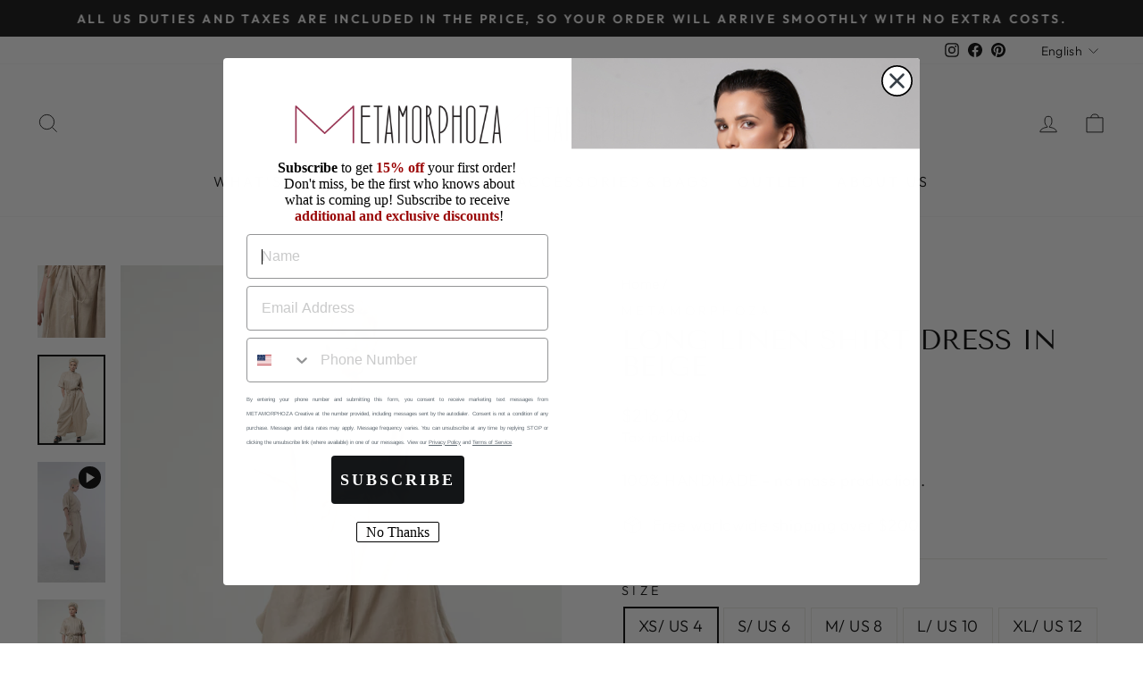

--- FILE ---
content_type: text/html; charset=utf-8
request_url: https://metamorphoza.com/products/maxi-linen-shirt-dress-in-beige
body_size: 40304
content:
<!doctype html>
<html class="no-js" lang="en" dir="ltr">
<style>.hc-sale-tag{z-index:2;width:44px;height:44px;background-color:#fb485e;position:absolute;top:8px;left:8px;line-height:44px;text-align:center;font-weight:700;color:#fff}.hc-sale-tag:before{content:'';position:absolute;z-index:2;left:0;bottom:-21px;border-left:22px solid #fb485e;border-right:22px solid #fb485e;border-bottom:22px solid transparent}@media screen and (max-width: 680px){.hc-sale-tag{top:2px;left:2px;height:34px;line-height:34px}}.hc-sale-tag{background:#fb485e;color:#ffffff;}.hc-sale-tag:before{border-left-color:#fb485e;border-right-color:#fb485e;}</style><script>document.addEventListener("DOMContentLoaded",function(){"undefined"!=typeof hcVariants&&function(e){function t(e,t,a){return function(){if(a)return t.apply(this,arguments),e.apply(this,arguments);var n=e.apply(this,arguments);return t.apply(this,arguments),n}}var a=null;function n(){var t=window.location.search.replace(/.*variant=(\d+).*/,"$1");t&&t!=a&&(a=t,e(t))}window.history.pushState=t(history.pushState,n),window.history.replaceState=t(history.replaceState,n),window.addEventListener("popstate",n)}(function(e){let t=null;for(var a=0;a<hcVariants.length;a++)if(hcVariants[a].id==e){t=hcVariants[a];var n=document.querySelectorAll(".hc-product-page.hc-sale-tag");if(t.compare_at_price&&t.compare_at_price>t.price){var r=100*(t.compare_at_price-t.price)/t.compare_at_price;if(null!=r)for(a=0;a<n.length;a++)n[a].childNodes[0].textContent=r.toFixed(0)+"%",n[a].style.display="block";else for(a=0;a<n.length;a++)n[a].style.display="none"}else for(a=0;a<n.length;a++)n[a].style.display="none";break}})});</script>
<head>
  <!-- Global site tag (gtag.js) - Google Analytics -->
<script async src="https://www.googletagmanager.com/gtag/js?id=G-RP066PXPVT"></script>
<script>
  window.dataLayer = window.dataLayer || [];
  function gtag(){dataLayer.push(arguments);}
  gtag('js', new Date());

  gtag('config', 'G-RP066PXPVT');
</script>
  <meta charset="utf-8">
  <meta http-equiv="X-UA-Compatible" content="IE=edge,chrome=1">
  <meta name="viewport" content="width=device-width,initial-scale=1">
  <meta name="theme-color" content="#111111">
  <link rel="canonical" href="https://metamorphoza.com/products/maxi-linen-shirt-dress-in-beige">
  <link rel="preconnect" href="https://cdn.shopify.com">
  <link rel="preconnect" href="https://fonts.shopifycdn.com">
  <link rel="dns-prefetch" href="https://productreviews.shopifycdn.com">
  <link rel="dns-prefetch" href="https://ajax.googleapis.com">
  <link rel="dns-prefetch" href="https://maps.googleapis.com">
  <link rel="dns-prefetch" href="https://maps.gstatic.com"><link rel="shortcut icon" href="//metamorphoza.com/cdn/shop/files/9bb06d9acfc0609654b491b649bb6f92_32x32.jpg?v=1645450464" type="image/png" /><meta name="google-site-verification" content="4Zi-qf68z7Ip0_cGlf6vs1iDrUa8q3z6WBkA0y2OAss" /><title>Long Linen Shirt Dress In Beige
&ndash; Metamorphoza
</title>
<meta name="description" content="Long Linen Shirt Dress in Beige - METD0232_Beige This buttoned long dress is a beautiful embodiment of the upcoming spring!  It has multiple benefits and easily will become one of your favorite clothes ever. You can adjust the waist through the added ties and also roll up the sleeves to different lengths. You can also "><meta property="og:site_name" content="Metamorphoza">
  <meta property="og:url" content="https://metamorphoza.com/products/maxi-linen-shirt-dress-in-beige">
  <meta property="og:title" content="Long Linen Shirt Dress In Beige">
  <meta property="og:type" content="product">
  <meta property="og:description" content="Long Linen Shirt Dress in Beige - METD0232_Beige This buttoned long dress is a beautiful embodiment of the upcoming spring!  It has multiple benefits and easily will become one of your favorite clothes ever. You can adjust the waist through the added ties and also roll up the sleeves to different lengths. You can also "><meta property="og:image" content="http://metamorphoza.com/cdn/shop/files/FIL04447.jpg?v=1710250983">
    <meta property="og:image:secure_url" content="https://metamorphoza.com/cdn/shop/files/FIL04447.jpg?v=1710250983">
    <meta property="og:image:width" content="1065">
    <meta property="og:image:height" content="1420"><meta name="twitter:site" content="@">
  <meta name="twitter:card" content="summary_large_image">
  <meta name="twitter:title" content="Long Linen Shirt Dress In Beige">
  <meta name="twitter:description" content="Long Linen Shirt Dress in Beige - METD0232_Beige This buttoned long dress is a beautiful embodiment of the upcoming spring!  It has multiple benefits and easily will become one of your favorite clothes ever. You can adjust the waist through the added ties and also roll up the sleeves to different lengths. You can also ">
<style data-shopify>@font-face {
  font-family: "Tenor Sans";
  font-weight: 400;
  font-style: normal;
  font-display: swap;
  src: url("//metamorphoza.com/cdn/fonts/tenor_sans/tenorsans_n4.966071a72c28462a9256039d3e3dc5b0cf314f65.woff2") format("woff2"),
       url("//metamorphoza.com/cdn/fonts/tenor_sans/tenorsans_n4.2282841d948f9649ba5c3cad6ea46df268141820.woff") format("woff");
}

  @font-face {
  font-family: Outfit;
  font-weight: 300;
  font-style: normal;
  font-display: swap;
  src: url("//metamorphoza.com/cdn/fonts/outfit/outfit_n3.8c97ae4c4fac7c2ea467a6dc784857f4de7e0e37.woff2") format("woff2"),
       url("//metamorphoza.com/cdn/fonts/outfit/outfit_n3.b50a189ccde91f9bceee88f207c18c09f0b62a7b.woff") format("woff");
}


  @font-face {
  font-family: Outfit;
  font-weight: 600;
  font-style: normal;
  font-display: swap;
  src: url("//metamorphoza.com/cdn/fonts/outfit/outfit_n6.dfcbaa80187851df2e8384061616a8eaa1702fdc.woff2") format("woff2"),
       url("//metamorphoza.com/cdn/fonts/outfit/outfit_n6.88384e9fc3e36038624caccb938f24ea8008a91d.woff") format("woff");
}

  
  
</style><link href="//metamorphoza.com/cdn/shop/t/4/assets/theme.css?v=103298230358365185241696329491" rel="stylesheet" type="text/css" media="all" />
<style data-shopify>:root {
    --typeHeaderPrimary: "Tenor Sans";
    --typeHeaderFallback: sans-serif;
    --typeHeaderSize: 36px;
    --typeHeaderWeight: 400;
    --typeHeaderLineHeight: 1;
    --typeHeaderSpacing: 0.0em;

    --typeBasePrimary:Outfit;
    --typeBaseFallback:sans-serif;
    --typeBaseSize: 18px;
    --typeBaseWeight: 300;
    --typeBaseSpacing: 0.025em;
    --typeBaseLineHeight: 1.4;

    --typeCollectionTitle: 20px;

    --iconWeight: 2px;
    --iconLinecaps: miter;

    
      --buttonRadius: 0px;
    

    --colorGridOverlayOpacity: 0.1;
  }

  .placeholder-content {
    background-image: linear-gradient(100deg, #ffffff 40%, #f7f7f7 63%, #ffffff 79%);
  }</style><script>
    document.documentElement.className = document.documentElement.className.replace('no-js', 'js');

    window.theme = window.theme || {};
    theme.routes = {
      home: "/",
      cart: "/cart.js",
      cartPage: "/cart",
      cartAdd: "/cart/add.js",
      cartChange: "/cart/change.js",
      search: "/search"
    };
    theme.strings = {
      soldOut: "Sold Out",
      unavailable: "Unavailable",
      inStockLabel: "In stock, ready to ship",
      stockLabel: "Low stock - [count] items left",
      willNotShipUntil: "Ready to ship [date]",
      willBeInStockAfter: "Back in stock [date]",
      waitingForStock: "Inventory on the way",
      savePrice: "Save [saved_amount]",
      cartEmpty: "Your cart is currently empty.",
      cartTermsConfirmation: "You must agree with the terms and conditions of sales to check out",
      searchCollections: "Collections:",
      searchPages: "Pages:",
      searchArticles: "Articles:"
    };
    theme.settings = {
      dynamicVariantsEnable: true,
      cartType: "drawer",
      isCustomerTemplate: false,
      moneyFormat: "\u003cspan class=transcy-money\u003e${{amount}}\u003c\/span\u003e",
      saveType: "dollar",
      productImageSize: "square",
      productImageCover: true,
      predictiveSearch: true,
      predictiveSearchType: "product,article,page,collection",
      quickView: false,
      themeName: 'Impulse',
      themeVersion: "5.4.0"
    };
  </script>

  <script>window.performance && window.performance.mark && window.performance.mark('shopify.content_for_header.start');</script><meta name="facebook-domain-verification" content="v7287szx13r9mkh9lz3t1a4l9xwmo1">
<meta id="shopify-digital-wallet" name="shopify-digital-wallet" content="/13202169/digital_wallets/dialog">
<meta name="shopify-checkout-api-token" content="e269c3c28bd0fa9dac57edc3e5f71f6d">
<meta id="in-context-paypal-metadata" data-shop-id="13202169" data-venmo-supported="false" data-environment="production" data-locale="en_US" data-paypal-v4="true" data-currency="USD">
<link rel="alternate" hreflang="x-default" href="https://metamorphoza.com/products/maxi-linen-shirt-dress-in-beige">
<link rel="alternate" hreflang="en" href="https://metamorphoza.com/products/maxi-linen-shirt-dress-in-beige">
<link rel="alternate" hreflang="hr" href="https://metamorphoza.com/hr/products/maxi-linen-shirt-dress-in-beige">
<link rel="alternate" hreflang="fr" href="https://metamorphoza.com/fr/products/maxi-linen-shirt-dress-in-beige">
<link rel="alternate" hreflang="de" href="https://metamorphoza.com/de/products/maxi-linen-shirt-dress-in-beige">
<link rel="alternate" hreflang="it" href="https://metamorphoza.com/it/products/maxi-linen-shirt-dress-in-beige">
<link rel="alternate" hreflang="ru" href="https://metamorphoza.com/ru/products/maxi-linen-shirt-dress-in-beige">
<link rel="alternate" type="application/json+oembed" href="https://metamorphoza.com/products/maxi-linen-shirt-dress-in-beige.oembed">
<script async="async" src="/checkouts/internal/preloads.js?locale=en-US"></script>
<script id="shopify-features" type="application/json">{"accessToken":"e269c3c28bd0fa9dac57edc3e5f71f6d","betas":["rich-media-storefront-analytics"],"domain":"metamorphoza.com","predictiveSearch":true,"shopId":13202169,"locale":"en"}</script>
<script>var Shopify = Shopify || {};
Shopify.shop = "metamorphoza.myshopify.com";
Shopify.locale = "en";
Shopify.currency = {"active":"USD","rate":"1.0"};
Shopify.country = "US";
Shopify.theme = {"name":"Impulse [SEO BY AR]","id":122178863187,"schema_name":"Impulse","schema_version":"5.4.0","theme_store_id":857,"role":"main"};
Shopify.theme.handle = "null";
Shopify.theme.style = {"id":null,"handle":null};
Shopify.cdnHost = "metamorphoza.com/cdn";
Shopify.routes = Shopify.routes || {};
Shopify.routes.root = "/";</script>
<script type="module">!function(o){(o.Shopify=o.Shopify||{}).modules=!0}(window);</script>
<script>!function(o){function n(){var o=[];function n(){o.push(Array.prototype.slice.apply(arguments))}return n.q=o,n}var t=o.Shopify=o.Shopify||{};t.loadFeatures=n(),t.autoloadFeatures=n()}(window);</script>
<script id="shop-js-analytics" type="application/json">{"pageType":"product"}</script>
<script defer="defer" async type="module" src="//metamorphoza.com/cdn/shopifycloud/shop-js/modules/v2/client.init-shop-cart-sync_C5BV16lS.en.esm.js"></script>
<script defer="defer" async type="module" src="//metamorphoza.com/cdn/shopifycloud/shop-js/modules/v2/chunk.common_CygWptCX.esm.js"></script>
<script type="module">
  await import("//metamorphoza.com/cdn/shopifycloud/shop-js/modules/v2/client.init-shop-cart-sync_C5BV16lS.en.esm.js");
await import("//metamorphoza.com/cdn/shopifycloud/shop-js/modules/v2/chunk.common_CygWptCX.esm.js");

  window.Shopify.SignInWithShop?.initShopCartSync?.({"fedCMEnabled":true,"windoidEnabled":true});

</script>
<script>(function() {
  var isLoaded = false;
  function asyncLoad() {
    if (isLoaded) return;
    isLoaded = true;
    var urls = ["https:\/\/loox.io\/widget\/EJWnOeC0QS\/loox.1643620568653.js?shop=metamorphoza.myshopify.com","https:\/\/shop-server.splitit.com\/get-base-upstream-messaging-script?shop=metamorphoza.myshopify.com","https:\/\/shop-server.splitit.com\/get-home-upstream-messaging-script?shop=metamorphoza.myshopify.com","https:\/\/shop-server.splitit.com\/get-product-upstream-messaging-script?shop=metamorphoza.myshopify.com","https:\/\/shop-server.splitit.com\/get-cart-upstream-messaging-script?shop=metamorphoza.myshopify.com","https:\/\/shop-server.splitit.com\/get-footer-upstream-messaging-script?shop=metamorphoza.myshopify.com","https:\/\/front.optimonk.com\/public\/91954\/shopify\/preload.js?shop=metamorphoza.myshopify.com","https:\/\/gdprcdn.b-cdn.net\/js\/gdpr_cookie_consent.min.js?shop=metamorphoza.myshopify.com","https:\/\/static.returngo.ai\/master.returngo.ai\/returngo.min.js?shop=metamorphoza.myshopify.com","https:\/\/shopify.shopthelook.app\/shopthelook.js?shop=metamorphoza.myshopify.com","https:\/\/trackifyx.redretarget.com\/pull\/lazy.js?shop=metamorphoza.myshopify.com"];
    for (var i = 0; i < urls.length; i++) {
      var s = document.createElement('script');
      s.type = 'text/javascript';
      s.async = true;
      s.src = urls[i];
      var x = document.getElementsByTagName('script')[0];
      x.parentNode.insertBefore(s, x);
    }
  };
  if(window.attachEvent) {
    window.attachEvent('onload', asyncLoad);
  } else {
    window.addEventListener('load', asyncLoad, false);
  }
})();</script>
<script id="__st">var __st={"a":13202169,"offset":7200,"reqid":"76489798-2039-45ea-bcd7-5a29fa637846-1768748781","pageurl":"metamorphoza.com\/products\/maxi-linen-shirt-dress-in-beige","u":"3a7c3b839940","p":"product","rtyp":"product","rid":8786979586386};</script>
<script>window.ShopifyPaypalV4VisibilityTracking = true;</script>
<script id="captcha-bootstrap">!function(){'use strict';const t='contact',e='account',n='new_comment',o=[[t,t],['blogs',n],['comments',n],[t,'customer']],c=[[e,'customer_login'],[e,'guest_login'],[e,'recover_customer_password'],[e,'create_customer']],r=t=>t.map((([t,e])=>`form[action*='/${t}']:not([data-nocaptcha='true']) input[name='form_type'][value='${e}']`)).join(','),a=t=>()=>t?[...document.querySelectorAll(t)].map((t=>t.form)):[];function s(){const t=[...o],e=r(t);return a(e)}const i='password',u='form_key',d=['recaptcha-v3-token','g-recaptcha-response','h-captcha-response',i],f=()=>{try{return window.sessionStorage}catch{return}},m='__shopify_v',_=t=>t.elements[u];function p(t,e,n=!1){try{const o=window.sessionStorage,c=JSON.parse(o.getItem(e)),{data:r}=function(t){const{data:e,action:n}=t;return t[m]||n?{data:e,action:n}:{data:t,action:n}}(c);for(const[e,n]of Object.entries(r))t.elements[e]&&(t.elements[e].value=n);n&&o.removeItem(e)}catch(o){console.error('form repopulation failed',{error:o})}}const l='form_type',E='cptcha';function T(t){t.dataset[E]=!0}const w=window,h=w.document,L='Shopify',v='ce_forms',y='captcha';let A=!1;((t,e)=>{const n=(g='f06e6c50-85a8-45c8-87d0-21a2b65856fe',I='https://cdn.shopify.com/shopifycloud/storefront-forms-hcaptcha/ce_storefront_forms_captcha_hcaptcha.v1.5.2.iife.js',D={infoText:'Protected by hCaptcha',privacyText:'Privacy',termsText:'Terms'},(t,e,n)=>{const o=w[L][v],c=o.bindForm;if(c)return c(t,g,e,D).then(n);var r;o.q.push([[t,g,e,D],n]),r=I,A||(h.body.append(Object.assign(h.createElement('script'),{id:'captcha-provider',async:!0,src:r})),A=!0)});var g,I,D;w[L]=w[L]||{},w[L][v]=w[L][v]||{},w[L][v].q=[],w[L][y]=w[L][y]||{},w[L][y].protect=function(t,e){n(t,void 0,e),T(t)},Object.freeze(w[L][y]),function(t,e,n,w,h,L){const[v,y,A,g]=function(t,e,n){const i=e?o:[],u=t?c:[],d=[...i,...u],f=r(d),m=r(i),_=r(d.filter((([t,e])=>n.includes(e))));return[a(f),a(m),a(_),s()]}(w,h,L),I=t=>{const e=t.target;return e instanceof HTMLFormElement?e:e&&e.form},D=t=>v().includes(t);t.addEventListener('submit',(t=>{const e=I(t);if(!e)return;const n=D(e)&&!e.dataset.hcaptchaBound&&!e.dataset.recaptchaBound,o=_(e),c=g().includes(e)&&(!o||!o.value);(n||c)&&t.preventDefault(),c&&!n&&(function(t){try{if(!f())return;!function(t){const e=f();if(!e)return;const n=_(t);if(!n)return;const o=n.value;o&&e.removeItem(o)}(t);const e=Array.from(Array(32),(()=>Math.random().toString(36)[2])).join('');!function(t,e){_(t)||t.append(Object.assign(document.createElement('input'),{type:'hidden',name:u})),t.elements[u].value=e}(t,e),function(t,e){const n=f();if(!n)return;const o=[...t.querySelectorAll(`input[type='${i}']`)].map((({name:t})=>t)),c=[...d,...o],r={};for(const[a,s]of new FormData(t).entries())c.includes(a)||(r[a]=s);n.setItem(e,JSON.stringify({[m]:1,action:t.action,data:r}))}(t,e)}catch(e){console.error('failed to persist form',e)}}(e),e.submit())}));const S=(t,e)=>{t&&!t.dataset[E]&&(n(t,e.some((e=>e===t))),T(t))};for(const o of['focusin','change'])t.addEventListener(o,(t=>{const e=I(t);D(e)&&S(e,y())}));const B=e.get('form_key'),M=e.get(l),P=B&&M;t.addEventListener('DOMContentLoaded',(()=>{const t=y();if(P)for(const e of t)e.elements[l].value===M&&p(e,B);[...new Set([...A(),...v().filter((t=>'true'===t.dataset.shopifyCaptcha))])].forEach((e=>S(e,t)))}))}(h,new URLSearchParams(w.location.search),n,t,e,['guest_login'])})(!0,!0)}();</script>
<script integrity="sha256-4kQ18oKyAcykRKYeNunJcIwy7WH5gtpwJnB7kiuLZ1E=" data-source-attribution="shopify.loadfeatures" defer="defer" src="//metamorphoza.com/cdn/shopifycloud/storefront/assets/storefront/load_feature-a0a9edcb.js" crossorigin="anonymous"></script>
<script data-source-attribution="shopify.dynamic_checkout.dynamic.init">var Shopify=Shopify||{};Shopify.PaymentButton=Shopify.PaymentButton||{isStorefrontPortableWallets:!0,init:function(){window.Shopify.PaymentButton.init=function(){};var t=document.createElement("script");t.src="https://metamorphoza.com/cdn/shopifycloud/portable-wallets/latest/portable-wallets.en.js",t.type="module",document.head.appendChild(t)}};
</script>
<script data-source-attribution="shopify.dynamic_checkout.buyer_consent">
  function portableWalletsHideBuyerConsent(e){var t=document.getElementById("shopify-buyer-consent"),n=document.getElementById("shopify-subscription-policy-button");t&&n&&(t.classList.add("hidden"),t.setAttribute("aria-hidden","true"),n.removeEventListener("click",e))}function portableWalletsShowBuyerConsent(e){var t=document.getElementById("shopify-buyer-consent"),n=document.getElementById("shopify-subscription-policy-button");t&&n&&(t.classList.remove("hidden"),t.removeAttribute("aria-hidden"),n.addEventListener("click",e))}window.Shopify?.PaymentButton&&(window.Shopify.PaymentButton.hideBuyerConsent=portableWalletsHideBuyerConsent,window.Shopify.PaymentButton.showBuyerConsent=portableWalletsShowBuyerConsent);
</script>
<script>
  function portableWalletsCleanup(e){e&&e.src&&console.error("Failed to load portable wallets script "+e.src);var t=document.querySelectorAll("shopify-accelerated-checkout .shopify-payment-button__skeleton, shopify-accelerated-checkout-cart .wallet-cart-button__skeleton"),e=document.getElementById("shopify-buyer-consent");for(let e=0;e<t.length;e++)t[e].remove();e&&e.remove()}function portableWalletsNotLoadedAsModule(e){e instanceof ErrorEvent&&"string"==typeof e.message&&e.message.includes("import.meta")&&"string"==typeof e.filename&&e.filename.includes("portable-wallets")&&(window.removeEventListener("error",portableWalletsNotLoadedAsModule),window.Shopify.PaymentButton.failedToLoad=e,"loading"===document.readyState?document.addEventListener("DOMContentLoaded",window.Shopify.PaymentButton.init):window.Shopify.PaymentButton.init())}window.addEventListener("error",portableWalletsNotLoadedAsModule);
</script>

<script type="module" src="https://metamorphoza.com/cdn/shopifycloud/portable-wallets/latest/portable-wallets.en.js" onError="portableWalletsCleanup(this)" crossorigin="anonymous"></script>
<script nomodule>
  document.addEventListener("DOMContentLoaded", portableWalletsCleanup);
</script>

<link id="shopify-accelerated-checkout-styles" rel="stylesheet" media="screen" href="https://metamorphoza.com/cdn/shopifycloud/portable-wallets/latest/accelerated-checkout-backwards-compat.css" crossorigin="anonymous">
<style id="shopify-accelerated-checkout-cart">
        #shopify-buyer-consent {
  margin-top: 1em;
  display: inline-block;
  width: 100%;
}

#shopify-buyer-consent.hidden {
  display: none;
}

#shopify-subscription-policy-button {
  background: none;
  border: none;
  padding: 0;
  text-decoration: underline;
  font-size: inherit;
  cursor: pointer;
}

#shopify-subscription-policy-button::before {
  box-shadow: none;
}

      </style>

<script>window.performance && window.performance.mark && window.performance.mark('shopify.content_for_header.end');</script>

  <script src="//metamorphoza.com/cdn/shop/t/4/assets/vendor-scripts-v11.js" defer="defer"></script><script src="//metamorphoza.com/cdn/shop/t/4/assets/theme.js?v=17050550750183038951649750426" defer="defer"></script><script>var loox_global_hash = '1768555411807';</script><script>var loox_pop_active = true;var loox_pop_display = {"home_page":false,"product_page":true,"cart_page":true,"other_pages":false};</script><script>var visitor_level_referral = {"active":true,"rtl":false,"position":"right","button_text":"Give your friends a gift!","button_bg_color":"ED4F56","button_text_color":"FFFFFF","display_on_home_page":true,"display_on_product_page":true,"display_on_cart_page":true,"display_on_other_pages":true,"hide_on_mobile":false,"sidebar_visible":true,"orientation":"default","border_radius":{"key":"extraRounded","value":"16px","label":"Extra Rounded"}};
</script><style>.loox-reviews-default { max-width: 1200px; margin: 0 auto; }.loox-rating .loox-icon { color:#262323; }
:root { --lxs-rating-icon-color: #262323; }</style><svg xmlns="http://www.w3.org/2000/svg" style="display: none" id="loox-rating-icon-svg-store">
	<defs>
		<clipPath id="looxicons-rating-icon-fill_heart-1-fill__a">
			<path d="M0 0h24v24H0z" />
		</clipPath>

		<clipPath id="looxicons-rating-icon-line_heart-1-line__a">
			<path d="M0 0h24v24H0z" />
		</clipPath>
	</defs>
	<symbol id="looxicons-rating-icon-fill" viewBox="0 0 24 24" fill="currentcolor">
		<g clip-path="url(#heart-1-fill__a)">
			<path
				d="M17.4.9c3.646 0 6.6 3 6.6 7.2 0 8.4-9 13.2-12 15-3-1.8-12-6.6-12-15C0 3.9 3 .9 6.6.9c2.232 0 4.2 1.2 5.4 2.4C13.2 2.1 15.168.9 17.4.9Z"
			/>
		</g>
	</symbol>
	<symbol id="looxicons-rating-icon-line" viewBox="0 0 24 24" fill="currentcolor">
		<g clip-path="url(#heart-1-line__a)">
			<path
				d="M17.4.9c3.646 0 6.6 3 6.6 7.2 0 8.4-9 13.2-12 15-3-1.8-12-6.6-12-15C0 3.9 3 .9 6.6.9c2.232 0 4.2 1.2 5.4 2.4C13.2 2.1 15.168.9 17.4.9Zm-4.28 18.725a32.344 32.344 0 0 0 2.905-2.041C19.602 14.74 21.6 11.632 21.6 8.1c0-2.832-1.844-4.8-4.2-4.8-1.291 0-2.688.684-3.703 1.697L12 6.694l-1.697-1.697C9.288 3.984 7.891 3.3 6.6 3.3c-2.328 0-4.2 1.987-4.2 4.8 0 3.533 2 6.64 5.574 9.484a32.29 32.29 0 0 0 2.905 2.04c.359.226.714.444 1.121.686.407-.242.762-.46 1.12-.685Z"
			/>
		</g>
	</symbol>
	<defs>
		<style>
			.lx-icon-fill {
				--lx-fill-width: calc(100% - var(--lx-rating-percent, 0%));
				clip-path: inset(0 var(--lx-fill-width, 0) 0 0);
			}
			.lx-icon-line {
				clip-path: inset(0 0 0 var(--lx-rating-percent, 0%));
			}
			[data-lx-fill='empty'] {
				--lx-rating-percent: 0%;
			}
			[data-lx-fill='half'] {
				--lx-rating-percent: 50%;
			}
			[data-lx-fill='full'] {
				--lx-rating-percent: 100%;
			}
		</style>

		<g id="looxicons-rating-icon">
			<use href="#looxicons-rating-icon-line" class="lx-icon-line"></use>
			<use href="#looxicons-rating-icon-fill" class="lx-icon-fill"></use>
		</g>
	</defs>
</svg>

 <meta name="google-site-verification" content="uw4p4HBa-lCgE3GvlBlEufm-Q0eqPDwVprAIwKB_pnw" />
  
  
  <!-- Global site tag (gtag.js) - AdWords:952881723 -->
<script async src="https://www.googletagmanager.com/gtag/js?id=AW-952881723"></script>
<script>
 window.dataLayer = window.dataLayer || [];
 function gtag(){dataLayer.push(arguments);}
 gtag('js', new Date());

gtag('config', 'AW-952881723');
</script>

<script>
 gtag('event', 'view_item', {
 'send_to': 'AW-952881723',
 'ecomm_pagetype': 'product',
   'ecomm_prodid': 'shopify_BG_8786979586386_47812986339666',
'id': 'shopify_BG_8786979586386_47812986339666',
 'ecomm_totalvalue': '216.20'
 });
</script>
  
  
  
  
  <!-- RedRetarget App Hook start -->
<link rel="dns-prefetch" href="https://trackifyx.redretarget.com">


<!-- HOOK JS-->

<meta name="tfx:tags" content=" AY,  beige linen dress,  boho linen clothing,  boho linen dress,  buttoned shirt dress,  DRESSES,  everyday summer dress,  handmade linen dress,  linen,  linen clothing,  linen dress,  linen elegant dress,  long dress,  long shirt dress,  loose linen vest,  practical dress,  short sleeves dress,  spring summer 2024,  summer linen dress, ">
<meta name="tfx:collections" content="ALL CLOTHING, DRESSES, DRESSES, LINEN, SUMMER PICKS, SUMMER SALE, ">







<script id="tfx-cart">
    
    window.tfxCart = {"note":null,"attributes":{},"original_total_price":0,"total_price":0,"total_discount":0,"total_weight":0.0,"item_count":0,"items":[],"requires_shipping":false,"currency":"USD","items_subtotal_price":0,"cart_level_discount_applications":[],"checkout_charge_amount":0}
</script>



<script id="tfx-product">
    
    window.tfxProduct = {"id":8786979586386,"title":"Long Linen Shirt Dress In Beige","handle":"maxi-linen-shirt-dress-in-beige","description":"\u003cp\u003e\u003cstrong\u003eLong Linen Shirt Dress in Beige - METD0232_Beige\u003c\/strong\u003e\u003c\/p\u003e\n\u003cp\u003e\u003cspan style=\"font-weight: 400;\" data-mce-style=\"font-weight: 400;\"\u003eThis buttoned long dress is a beautiful embodiment of the upcoming spring! \u003c\/span\u003e\u003c\/p\u003e\n\u003cp\u003e\u003cspan style=\"font-weight: 400;\" data-mce-style=\"font-weight: 400;\"\u003eIt has multiple benefits and easily will become one of your favorite clothes ever. You can adjust the waist through the added ties and also roll up the sleeves to different lengths. You can also modify the look of the dress through the buttons. \u003c\/span\u003e\u003c\/p\u003e\n\u003cp\u003e\u003cspan style=\"font-weight: 400;\" data-mce-style=\"font-weight: 400;\"\u003eSide hem pockets are added for extra comfort. Wear it as a long tunic,  a stylish dress or even over your outfit like a loose vest  - it’s up to you. \u003c\/span\u003e\u003c\/p\u003e\n\u003cp\u003e\u003cspan style=\"font-weight: 400;\" data-mce-style=\"font-weight: 400;\"\u003eThis gorgeous dress is made of linen and has a natural beige color which allows combination of multiple accessories and shoes. \u003c\/span\u003e\u003c\/p\u003e\n\u003cp\u003e\u003cspan style=\"font-weight: 400;\" data-mce-style=\"font-weight: 400;\"\u003eThis long shirt has no liner. \u003c\/span\u003e\u003c\/p\u003e\n\u003cp\u003e\u003cspan style=\"font-weight: 400;\" data-mce-style=\"font-weight: 400;\"\u003eMATERIAL: 100% natural linen fabric\u003c\/span\u003e\u003c\/p\u003e\n\u003cp\u003e\u003cspan style=\"font-weight: 400;\" data-mce-style=\"font-weight: 400;\"\u003eCARE: Hand wash in cool water. Machine-wash on a delicate or short cycle with a cold-water wash and rinse. Do not tumble dry linen clothes. \u003c\/span\u003e\u003c\/p\u003e\n\u003cp\u003e\u003cspan style=\"font-weight: 400;\" data-mce-style=\"font-weight: 400;\"\u003eNOTE: Fitted at waist. Length is about 152 cm\/ 60 inch from the high point of the shoulder. Length of the sleeve 54cm\/ 21 inch from the collar.\u003c\/span\u003e\u003c\/p\u003e\n\u003cp\u003e\u003cem\u003e\u003cspan style=\"font-weight: 400;\" data-mce-style=\"font-weight: 400;\"\u003eThe model in the picture is wearing a size S. \u003c\/span\u003e\u003c\/em\u003e\u003c\/p\u003e\n\u003cp\u003e\u003cbr\u003e\u003c\/p\u003e","published_at":"2024-03-12T15:56:57+02:00","created_at":"2024-03-12T15:47:03+02:00","vendor":"Metamorphoza","type":"Dresses","tags":["AY","beige linen dress","boho linen clothing","boho linen dress","buttoned shirt dress","DRESSES","everyday summer dress","handmade linen dress","linen","linen clothing","linen dress","linen elegant dress","long dress","long shirt dress","loose linen vest","practical dress","short sleeves dress","spring summer 2024","summer linen dress"],"price":21620,"price_min":21620,"price_max":21620,"available":true,"price_varies":false,"compare_at_price":null,"compare_at_price_min":0,"compare_at_price_max":0,"compare_at_price_varies":false,"variants":[{"id":47812986339666,"title":"XS\/ US 4 \/ Beige","option1":"XS\/ US 4","option2":"Beige","option3":null,"sku":"METD0232_BeigeXS","requires_shipping":true,"taxable":true,"featured_image":{"id":52360810398034,"product_id":8786979586386,"position":7,"created_at":"2024-03-12T15:47:03+02:00","updated_at":"2024-03-12T15:47:11+02:00","alt":null,"width":1065,"height":1420,"src":"\/\/metamorphoza.com\/cdn\/shop\/files\/FIL04489.jpg?v=1710251231","variant_ids":[47812986339666,47812986437970,47812986503506,47812986569042,47812986634578,47812986700114,47812986765650,47812986831186,47812986896722]},"available":true,"name":"Long Linen Shirt Dress In Beige - XS\/ US 4 \/ Beige","public_title":"XS\/ US 4 \/ Beige","options":["XS\/ US 4","Beige"],"price":21620,"weight":400,"compare_at_price":null,"inventory_quantity":0,"inventory_management":null,"inventory_policy":"deny","barcode":"3800174311905","featured_media":{"alt":null,"id":45043354239314,"position":7,"preview_image":{"aspect_ratio":0.75,"height":1420,"width":1065,"src":"\/\/metamorphoza.com\/cdn\/shop\/files\/FIL04489.jpg?v=1710251231"}},"requires_selling_plan":false,"selling_plan_allocations":[]},{"id":47812986405202,"title":"XS\/ US 4 \/ Blue","option1":"XS\/ US 4","option2":"Blue","option3":null,"sku":"METD0232_BlueXS","requires_shipping":true,"taxable":true,"featured_image":null,"available":true,"name":"Long Linen Shirt Dress In Beige - XS\/ US 4 \/ Blue","public_title":"XS\/ US 4 \/ Blue","options":["XS\/ US 4","Blue"],"price":21620,"weight":400,"compare_at_price":null,"inventory_quantity":0,"inventory_management":null,"inventory_policy":"deny","barcode":"3800174311998","requires_selling_plan":false,"selling_plan_allocations":[]},{"id":47822120878418,"title":"XS\/ US 4 \/ Black","option1":"XS\/ US 4","option2":"Black","option3":null,"sku":"METD0232_BlackXS","requires_shipping":true,"taxable":true,"featured_image":{"id":52379103068498,"product_id":8786979586386,"position":21,"created_at":"2024-03-14T15:45:34+02:00","updated_at":"2024-03-14T15:45:38+02:00","alt":null,"width":1065,"height":1420,"src":"\/\/metamorphoza.com\/cdn\/shop\/files\/FIL03887_6a79b8b9-4b32-4c77-a829-1341590ab235.jpg?v=1710423938","variant_ids":[47822120878418,47822120911186,47822120943954,47822120976722,47822121009490,47822121042258,47822121075026,47822121107794,47822121140562]},"available":true,"name":"Long Linen Shirt Dress In Beige - XS\/ US 4 \/ Black","public_title":"XS\/ US 4 \/ Black","options":["XS\/ US 4","Black"],"price":21620,"weight":400,"compare_at_price":null,"inventory_quantity":0,"inventory_management":null,"inventory_policy":"deny","barcode":"3800174311813","featured_media":{"alt":null,"id":45061989368146,"position":22,"preview_image":{"aspect_ratio":0.75,"height":1420,"width":1065,"src":"\/\/metamorphoza.com\/cdn\/shop\/files\/FIL03887_6a79b8b9-4b32-4c77-a829-1341590ab235.jpg?v=1710423938"}},"requires_selling_plan":false,"selling_plan_allocations":[]},{"id":47812986437970,"title":"S\/ US 6 \/ Beige","option1":"S\/ US 6","option2":"Beige","option3":null,"sku":"METD0232_BeigeS","requires_shipping":true,"taxable":true,"featured_image":{"id":52360810398034,"product_id":8786979586386,"position":7,"created_at":"2024-03-12T15:47:03+02:00","updated_at":"2024-03-12T15:47:11+02:00","alt":null,"width":1065,"height":1420,"src":"\/\/metamorphoza.com\/cdn\/shop\/files\/FIL04489.jpg?v=1710251231","variant_ids":[47812986339666,47812986437970,47812986503506,47812986569042,47812986634578,47812986700114,47812986765650,47812986831186,47812986896722]},"available":true,"name":"Long Linen Shirt Dress In Beige - S\/ US 6 \/ Beige","public_title":"S\/ US 6 \/ Beige","options":["S\/ US 6","Beige"],"price":21620,"weight":420,"compare_at_price":null,"inventory_quantity":-1,"inventory_management":null,"inventory_policy":"deny","barcode":"3800174311912","featured_media":{"alt":null,"id":45043354239314,"position":7,"preview_image":{"aspect_ratio":0.75,"height":1420,"width":1065,"src":"\/\/metamorphoza.com\/cdn\/shop\/files\/FIL04489.jpg?v=1710251231"}},"requires_selling_plan":false,"selling_plan_allocations":[]},{"id":47812986470738,"title":"S\/ US 6 \/ Blue","option1":"S\/ US 6","option2":"Blue","option3":null,"sku":"METD0232_BlueS","requires_shipping":true,"taxable":true,"featured_image":null,"available":true,"name":"Long Linen Shirt Dress In Beige - S\/ US 6 \/ Blue","public_title":"S\/ US 6 \/ Blue","options":["S\/ US 6","Blue"],"price":21620,"weight":420,"compare_at_price":null,"inventory_quantity":0,"inventory_management":null,"inventory_policy":"deny","barcode":"3800174312001","requires_selling_plan":false,"selling_plan_allocations":[]},{"id":47822120911186,"title":"S\/ US 6 \/ Black","option1":"S\/ US 6","option2":"Black","option3":null,"sku":"METD0232_BlackS","requires_shipping":true,"taxable":true,"featured_image":{"id":52379103068498,"product_id":8786979586386,"position":21,"created_at":"2024-03-14T15:45:34+02:00","updated_at":"2024-03-14T15:45:38+02:00","alt":null,"width":1065,"height":1420,"src":"\/\/metamorphoza.com\/cdn\/shop\/files\/FIL03887_6a79b8b9-4b32-4c77-a829-1341590ab235.jpg?v=1710423938","variant_ids":[47822120878418,47822120911186,47822120943954,47822120976722,47822121009490,47822121042258,47822121075026,47822121107794,47822121140562]},"available":true,"name":"Long Linen Shirt Dress In Beige - S\/ US 6 \/ Black","public_title":"S\/ US 6 \/ Black","options":["S\/ US 6","Black"],"price":21620,"weight":420,"compare_at_price":null,"inventory_quantity":0,"inventory_management":null,"inventory_policy":"deny","barcode":"3800174311820","featured_media":{"alt":null,"id":45061989368146,"position":22,"preview_image":{"aspect_ratio":0.75,"height":1420,"width":1065,"src":"\/\/metamorphoza.com\/cdn\/shop\/files\/FIL03887_6a79b8b9-4b32-4c77-a829-1341590ab235.jpg?v=1710423938"}},"requires_selling_plan":false,"selling_plan_allocations":[]},{"id":47812986503506,"title":"M\/ US 8 \/ Beige","option1":"M\/ US 8","option2":"Beige","option3":null,"sku":"METD0232_BeigeM","requires_shipping":true,"taxable":true,"featured_image":{"id":52360810398034,"product_id":8786979586386,"position":7,"created_at":"2024-03-12T15:47:03+02:00","updated_at":"2024-03-12T15:47:11+02:00","alt":null,"width":1065,"height":1420,"src":"\/\/metamorphoza.com\/cdn\/shop\/files\/FIL04489.jpg?v=1710251231","variant_ids":[47812986339666,47812986437970,47812986503506,47812986569042,47812986634578,47812986700114,47812986765650,47812986831186,47812986896722]},"available":true,"name":"Long Linen Shirt Dress In Beige - M\/ US 8 \/ Beige","public_title":"M\/ US 8 \/ Beige","options":["M\/ US 8","Beige"],"price":21620,"weight":440,"compare_at_price":null,"inventory_quantity":-1,"inventory_management":null,"inventory_policy":"deny","barcode":"3800174311929","featured_media":{"alt":null,"id":45043354239314,"position":7,"preview_image":{"aspect_ratio":0.75,"height":1420,"width":1065,"src":"\/\/metamorphoza.com\/cdn\/shop\/files\/FIL04489.jpg?v=1710251231"}},"requires_selling_plan":false,"selling_plan_allocations":[]},{"id":47812986536274,"title":"M\/ US 8 \/ Blue","option1":"M\/ US 8","option2":"Blue","option3":null,"sku":"METD0232_BlueM","requires_shipping":true,"taxable":true,"featured_image":null,"available":true,"name":"Long Linen Shirt Dress In Beige - M\/ US 8 \/ Blue","public_title":"M\/ US 8 \/ Blue","options":["M\/ US 8","Blue"],"price":21620,"weight":440,"compare_at_price":null,"inventory_quantity":0,"inventory_management":null,"inventory_policy":"deny","barcode":"3800174312018","requires_selling_plan":false,"selling_plan_allocations":[]},{"id":47822120943954,"title":"M\/ US 8 \/ Black","option1":"M\/ US 8","option2":"Black","option3":null,"sku":"METD0232_BlackM","requires_shipping":true,"taxable":true,"featured_image":{"id":52379103068498,"product_id":8786979586386,"position":21,"created_at":"2024-03-14T15:45:34+02:00","updated_at":"2024-03-14T15:45:38+02:00","alt":null,"width":1065,"height":1420,"src":"\/\/metamorphoza.com\/cdn\/shop\/files\/FIL03887_6a79b8b9-4b32-4c77-a829-1341590ab235.jpg?v=1710423938","variant_ids":[47822120878418,47822120911186,47822120943954,47822120976722,47822121009490,47822121042258,47822121075026,47822121107794,47822121140562]},"available":true,"name":"Long Linen Shirt Dress In Beige - M\/ US 8 \/ Black","public_title":"M\/ US 8 \/ Black","options":["M\/ US 8","Black"],"price":21620,"weight":440,"compare_at_price":null,"inventory_quantity":0,"inventory_management":null,"inventory_policy":"deny","barcode":"3800174311837","featured_media":{"alt":null,"id":45061989368146,"position":22,"preview_image":{"aspect_ratio":0.75,"height":1420,"width":1065,"src":"\/\/metamorphoza.com\/cdn\/shop\/files\/FIL03887_6a79b8b9-4b32-4c77-a829-1341590ab235.jpg?v=1710423938"}},"requires_selling_plan":false,"selling_plan_allocations":[]},{"id":47812986569042,"title":"L\/ US 10 \/ Beige","option1":"L\/ US 10","option2":"Beige","option3":null,"sku":"METD0232_BeigeL","requires_shipping":true,"taxable":true,"featured_image":{"id":52360810398034,"product_id":8786979586386,"position":7,"created_at":"2024-03-12T15:47:03+02:00","updated_at":"2024-03-12T15:47:11+02:00","alt":null,"width":1065,"height":1420,"src":"\/\/metamorphoza.com\/cdn\/shop\/files\/FIL04489.jpg?v=1710251231","variant_ids":[47812986339666,47812986437970,47812986503506,47812986569042,47812986634578,47812986700114,47812986765650,47812986831186,47812986896722]},"available":true,"name":"Long Linen Shirt Dress In Beige - L\/ US 10 \/ Beige","public_title":"L\/ US 10 \/ Beige","options":["L\/ US 10","Beige"],"price":21620,"weight":460,"compare_at_price":null,"inventory_quantity":0,"inventory_management":null,"inventory_policy":"deny","barcode":"3800174311936","featured_media":{"alt":null,"id":45043354239314,"position":7,"preview_image":{"aspect_ratio":0.75,"height":1420,"width":1065,"src":"\/\/metamorphoza.com\/cdn\/shop\/files\/FIL04489.jpg?v=1710251231"}},"requires_selling_plan":false,"selling_plan_allocations":[]},{"id":47812986601810,"title":"L\/ US 10 \/ Blue","option1":"L\/ US 10","option2":"Blue","option3":null,"sku":"METD0232_BlueL","requires_shipping":true,"taxable":true,"featured_image":null,"available":true,"name":"Long Linen Shirt Dress In Beige - L\/ US 10 \/ Blue","public_title":"L\/ US 10 \/ Blue","options":["L\/ US 10","Blue"],"price":21620,"weight":460,"compare_at_price":null,"inventory_quantity":0,"inventory_management":null,"inventory_policy":"deny","barcode":"3800174312025","requires_selling_plan":false,"selling_plan_allocations":[]},{"id":47822120976722,"title":"L\/ US 10 \/ Black","option1":"L\/ US 10","option2":"Black","option3":null,"sku":"METD0232_BlackL","requires_shipping":true,"taxable":true,"featured_image":{"id":52379103068498,"product_id":8786979586386,"position":21,"created_at":"2024-03-14T15:45:34+02:00","updated_at":"2024-03-14T15:45:38+02:00","alt":null,"width":1065,"height":1420,"src":"\/\/metamorphoza.com\/cdn\/shop\/files\/FIL03887_6a79b8b9-4b32-4c77-a829-1341590ab235.jpg?v=1710423938","variant_ids":[47822120878418,47822120911186,47822120943954,47822120976722,47822121009490,47822121042258,47822121075026,47822121107794,47822121140562]},"available":true,"name":"Long Linen Shirt Dress In Beige - L\/ US 10 \/ Black","public_title":"L\/ US 10 \/ Black","options":["L\/ US 10","Black"],"price":21620,"weight":460,"compare_at_price":null,"inventory_quantity":0,"inventory_management":null,"inventory_policy":"deny","barcode":"3800174311844","featured_media":{"alt":null,"id":45061989368146,"position":22,"preview_image":{"aspect_ratio":0.75,"height":1420,"width":1065,"src":"\/\/metamorphoza.com\/cdn\/shop\/files\/FIL03887_6a79b8b9-4b32-4c77-a829-1341590ab235.jpg?v=1710423938"}},"requires_selling_plan":false,"selling_plan_allocations":[]},{"id":47812986634578,"title":"XL\/ US 12 \/ Beige","option1":"XL\/ US 12","option2":"Beige","option3":null,"sku":"METD0232_BeigeXL","requires_shipping":true,"taxable":true,"featured_image":{"id":52360810398034,"product_id":8786979586386,"position":7,"created_at":"2024-03-12T15:47:03+02:00","updated_at":"2024-03-12T15:47:11+02:00","alt":null,"width":1065,"height":1420,"src":"\/\/metamorphoza.com\/cdn\/shop\/files\/FIL04489.jpg?v=1710251231","variant_ids":[47812986339666,47812986437970,47812986503506,47812986569042,47812986634578,47812986700114,47812986765650,47812986831186,47812986896722]},"available":true,"name":"Long Linen Shirt Dress In Beige - XL\/ US 12 \/ Beige","public_title":"XL\/ US 12 \/ Beige","options":["XL\/ US 12","Beige"],"price":21620,"weight":480,"compare_at_price":null,"inventory_quantity":0,"inventory_management":null,"inventory_policy":"deny","barcode":"3800174311943","featured_media":{"alt":null,"id":45043354239314,"position":7,"preview_image":{"aspect_ratio":0.75,"height":1420,"width":1065,"src":"\/\/metamorphoza.com\/cdn\/shop\/files\/FIL04489.jpg?v=1710251231"}},"requires_selling_plan":false,"selling_plan_allocations":[]},{"id":47812986667346,"title":"XL\/ US 12 \/ Blue","option1":"XL\/ US 12","option2":"Blue","option3":null,"sku":"METD0232_BlueXL","requires_shipping":true,"taxable":true,"featured_image":null,"available":true,"name":"Long Linen Shirt Dress In Beige - XL\/ US 12 \/ Blue","public_title":"XL\/ US 12 \/ Blue","options":["XL\/ US 12","Blue"],"price":21620,"weight":480,"compare_at_price":null,"inventory_quantity":0,"inventory_management":null,"inventory_policy":"deny","barcode":"3800174312032","requires_selling_plan":false,"selling_plan_allocations":[]},{"id":47822121009490,"title":"XL\/ US 12 \/ Black","option1":"XL\/ US 12","option2":"Black","option3":null,"sku":"METD0232_BlackXL","requires_shipping":true,"taxable":true,"featured_image":{"id":52379103068498,"product_id":8786979586386,"position":21,"created_at":"2024-03-14T15:45:34+02:00","updated_at":"2024-03-14T15:45:38+02:00","alt":null,"width":1065,"height":1420,"src":"\/\/metamorphoza.com\/cdn\/shop\/files\/FIL03887_6a79b8b9-4b32-4c77-a829-1341590ab235.jpg?v=1710423938","variant_ids":[47822120878418,47822120911186,47822120943954,47822120976722,47822121009490,47822121042258,47822121075026,47822121107794,47822121140562]},"available":true,"name":"Long Linen Shirt Dress In Beige - XL\/ US 12 \/ Black","public_title":"XL\/ US 12 \/ Black","options":["XL\/ US 12","Black"],"price":21620,"weight":480,"compare_at_price":null,"inventory_quantity":0,"inventory_management":null,"inventory_policy":"deny","barcode":"3800174311851","featured_media":{"alt":null,"id":45061989368146,"position":22,"preview_image":{"aspect_ratio":0.75,"height":1420,"width":1065,"src":"\/\/metamorphoza.com\/cdn\/shop\/files\/FIL03887_6a79b8b9-4b32-4c77-a829-1341590ab235.jpg?v=1710423938"}},"requires_selling_plan":false,"selling_plan_allocations":[]},{"id":47812986700114,"title":"2XL\/ US 14 \/ Beige","option1":"2XL\/ US 14","option2":"Beige","option3":null,"sku":"METD0232_Beige2XL","requires_shipping":true,"taxable":true,"featured_image":{"id":52360810398034,"product_id":8786979586386,"position":7,"created_at":"2024-03-12T15:47:03+02:00","updated_at":"2024-03-12T15:47:11+02:00","alt":null,"width":1065,"height":1420,"src":"\/\/metamorphoza.com\/cdn\/shop\/files\/FIL04489.jpg?v=1710251231","variant_ids":[47812986339666,47812986437970,47812986503506,47812986569042,47812986634578,47812986700114,47812986765650,47812986831186,47812986896722]},"available":true,"name":"Long Linen Shirt Dress In Beige - 2XL\/ US 14 \/ Beige","public_title":"2XL\/ US 14 \/ Beige","options":["2XL\/ US 14","Beige"],"price":21620,"weight":500,"compare_at_price":null,"inventory_quantity":-1,"inventory_management":null,"inventory_policy":"deny","barcode":"3800174311950","featured_media":{"alt":null,"id":45043354239314,"position":7,"preview_image":{"aspect_ratio":0.75,"height":1420,"width":1065,"src":"\/\/metamorphoza.com\/cdn\/shop\/files\/FIL04489.jpg?v=1710251231"}},"requires_selling_plan":false,"selling_plan_allocations":[]},{"id":47812986732882,"title":"2XL\/ US 14 \/ Blue","option1":"2XL\/ US 14","option2":"Blue","option3":null,"sku":"METD0232_Blue2XL","requires_shipping":true,"taxable":true,"featured_image":null,"available":true,"name":"Long Linen Shirt Dress In Beige - 2XL\/ US 14 \/ Blue","public_title":"2XL\/ US 14 \/ Blue","options":["2XL\/ US 14","Blue"],"price":21620,"weight":500,"compare_at_price":null,"inventory_quantity":0,"inventory_management":null,"inventory_policy":"deny","barcode":"3800174312049","requires_selling_plan":false,"selling_plan_allocations":[]},{"id":47822121042258,"title":"2XL\/ US 14 \/ Black","option1":"2XL\/ US 14","option2":"Black","option3":null,"sku":"METD0232_Black2XL","requires_shipping":true,"taxable":true,"featured_image":{"id":52379103068498,"product_id":8786979586386,"position":21,"created_at":"2024-03-14T15:45:34+02:00","updated_at":"2024-03-14T15:45:38+02:00","alt":null,"width":1065,"height":1420,"src":"\/\/metamorphoza.com\/cdn\/shop\/files\/FIL03887_6a79b8b9-4b32-4c77-a829-1341590ab235.jpg?v=1710423938","variant_ids":[47822120878418,47822120911186,47822120943954,47822120976722,47822121009490,47822121042258,47822121075026,47822121107794,47822121140562]},"available":true,"name":"Long Linen Shirt Dress In Beige - 2XL\/ US 14 \/ Black","public_title":"2XL\/ US 14 \/ Black","options":["2XL\/ US 14","Black"],"price":21620,"weight":500,"compare_at_price":null,"inventory_quantity":0,"inventory_management":null,"inventory_policy":"deny","barcode":"3800174311868","featured_media":{"alt":null,"id":45061989368146,"position":22,"preview_image":{"aspect_ratio":0.75,"height":1420,"width":1065,"src":"\/\/metamorphoza.com\/cdn\/shop\/files\/FIL03887_6a79b8b9-4b32-4c77-a829-1341590ab235.jpg?v=1710423938"}},"requires_selling_plan":false,"selling_plan_allocations":[]},{"id":47812986765650,"title":"3XL\/ US 16 \/ Beige","option1":"3XL\/ US 16","option2":"Beige","option3":null,"sku":"METD0232_Beige3XL","requires_shipping":true,"taxable":true,"featured_image":{"id":52360810398034,"product_id":8786979586386,"position":7,"created_at":"2024-03-12T15:47:03+02:00","updated_at":"2024-03-12T15:47:11+02:00","alt":null,"width":1065,"height":1420,"src":"\/\/metamorphoza.com\/cdn\/shop\/files\/FIL04489.jpg?v=1710251231","variant_ids":[47812986339666,47812986437970,47812986503506,47812986569042,47812986634578,47812986700114,47812986765650,47812986831186,47812986896722]},"available":true,"name":"Long Linen Shirt Dress In Beige - 3XL\/ US 16 \/ Beige","public_title":"3XL\/ US 16 \/ Beige","options":["3XL\/ US 16","Beige"],"price":21620,"weight":520,"compare_at_price":null,"inventory_quantity":0,"inventory_management":null,"inventory_policy":"deny","barcode":"3800174311967","featured_media":{"alt":null,"id":45043354239314,"position":7,"preview_image":{"aspect_ratio":0.75,"height":1420,"width":1065,"src":"\/\/metamorphoza.com\/cdn\/shop\/files\/FIL04489.jpg?v=1710251231"}},"requires_selling_plan":false,"selling_plan_allocations":[]},{"id":47812986798418,"title":"3XL\/ US 16 \/ Blue","option1":"3XL\/ US 16","option2":"Blue","option3":null,"sku":"METD0232_Blue3XL","requires_shipping":true,"taxable":true,"featured_image":null,"available":true,"name":"Long Linen Shirt Dress In Beige - 3XL\/ US 16 \/ Blue","public_title":"3XL\/ US 16 \/ Blue","options":["3XL\/ US 16","Blue"],"price":21620,"weight":520,"compare_at_price":null,"inventory_quantity":0,"inventory_management":null,"inventory_policy":"deny","barcode":"3800174312056","requires_selling_plan":false,"selling_plan_allocations":[]},{"id":47822121075026,"title":"3XL\/ US 16 \/ Black","option1":"3XL\/ US 16","option2":"Black","option3":null,"sku":"METD0232_Black3XL","requires_shipping":true,"taxable":true,"featured_image":{"id":52379103068498,"product_id":8786979586386,"position":21,"created_at":"2024-03-14T15:45:34+02:00","updated_at":"2024-03-14T15:45:38+02:00","alt":null,"width":1065,"height":1420,"src":"\/\/metamorphoza.com\/cdn\/shop\/files\/FIL03887_6a79b8b9-4b32-4c77-a829-1341590ab235.jpg?v=1710423938","variant_ids":[47822120878418,47822120911186,47822120943954,47822120976722,47822121009490,47822121042258,47822121075026,47822121107794,47822121140562]},"available":true,"name":"Long Linen Shirt Dress In Beige - 3XL\/ US 16 \/ Black","public_title":"3XL\/ US 16 \/ Black","options":["3XL\/ US 16","Black"],"price":21620,"weight":520,"compare_at_price":null,"inventory_quantity":0,"inventory_management":null,"inventory_policy":"deny","barcode":"3800174311875","featured_media":{"alt":null,"id":45061989368146,"position":22,"preview_image":{"aspect_ratio":0.75,"height":1420,"width":1065,"src":"\/\/metamorphoza.com\/cdn\/shop\/files\/FIL03887_6a79b8b9-4b32-4c77-a829-1341590ab235.jpg?v=1710423938"}},"requires_selling_plan":false,"selling_plan_allocations":[]},{"id":47812986831186,"title":"4XL\/ US 18 \/ Beige","option1":"4XL\/ US 18","option2":"Beige","option3":null,"sku":"METD0232_Beige4XL","requires_shipping":true,"taxable":true,"featured_image":{"id":52360810398034,"product_id":8786979586386,"position":7,"created_at":"2024-03-12T15:47:03+02:00","updated_at":"2024-03-12T15:47:11+02:00","alt":null,"width":1065,"height":1420,"src":"\/\/metamorphoza.com\/cdn\/shop\/files\/FIL04489.jpg?v=1710251231","variant_ids":[47812986339666,47812986437970,47812986503506,47812986569042,47812986634578,47812986700114,47812986765650,47812986831186,47812986896722]},"available":true,"name":"Long Linen Shirt Dress In Beige - 4XL\/ US 18 \/ Beige","public_title":"4XL\/ US 18 \/ Beige","options":["4XL\/ US 18","Beige"],"price":21620,"weight":540,"compare_at_price":null,"inventory_quantity":0,"inventory_management":null,"inventory_policy":"deny","barcode":"3800174311974","featured_media":{"alt":null,"id":45043354239314,"position":7,"preview_image":{"aspect_ratio":0.75,"height":1420,"width":1065,"src":"\/\/metamorphoza.com\/cdn\/shop\/files\/FIL04489.jpg?v=1710251231"}},"requires_selling_plan":false,"selling_plan_allocations":[]},{"id":47812986863954,"title":"4XL\/ US 18 \/ Blue","option1":"4XL\/ US 18","option2":"Blue","option3":null,"sku":"METD0232_Blue4XL","requires_shipping":true,"taxable":true,"featured_image":null,"available":true,"name":"Long Linen Shirt Dress In Beige - 4XL\/ US 18 \/ Blue","public_title":"4XL\/ US 18 \/ Blue","options":["4XL\/ US 18","Blue"],"price":21620,"weight":540,"compare_at_price":null,"inventory_quantity":0,"inventory_management":null,"inventory_policy":"deny","barcode":"3800174312063","requires_selling_plan":false,"selling_plan_allocations":[]},{"id":47822121107794,"title":"4XL\/ US 18 \/ Black","option1":"4XL\/ US 18","option2":"Black","option3":null,"sku":"METD0232_Black4XL","requires_shipping":true,"taxable":true,"featured_image":{"id":52379103068498,"product_id":8786979586386,"position":21,"created_at":"2024-03-14T15:45:34+02:00","updated_at":"2024-03-14T15:45:38+02:00","alt":null,"width":1065,"height":1420,"src":"\/\/metamorphoza.com\/cdn\/shop\/files\/FIL03887_6a79b8b9-4b32-4c77-a829-1341590ab235.jpg?v=1710423938","variant_ids":[47822120878418,47822120911186,47822120943954,47822120976722,47822121009490,47822121042258,47822121075026,47822121107794,47822121140562]},"available":true,"name":"Long Linen Shirt Dress In Beige - 4XL\/ US 18 \/ Black","public_title":"4XL\/ US 18 \/ Black","options":["4XL\/ US 18","Black"],"price":21620,"weight":540,"compare_at_price":null,"inventory_quantity":0,"inventory_management":null,"inventory_policy":"deny","barcode":"3800174311882","featured_media":{"alt":null,"id":45061989368146,"position":22,"preview_image":{"aspect_ratio":0.75,"height":1420,"width":1065,"src":"\/\/metamorphoza.com\/cdn\/shop\/files\/FIL03887_6a79b8b9-4b32-4c77-a829-1341590ab235.jpg?v=1710423938"}},"requires_selling_plan":false,"selling_plan_allocations":[]},{"id":47812986896722,"title":"5XL\/ US 20 \/ Beige","option1":"5XL\/ US 20","option2":"Beige","option3":null,"sku":"METD0232_Beige5XL","requires_shipping":true,"taxable":true,"featured_image":{"id":52360810398034,"product_id":8786979586386,"position":7,"created_at":"2024-03-12T15:47:03+02:00","updated_at":"2024-03-12T15:47:11+02:00","alt":null,"width":1065,"height":1420,"src":"\/\/metamorphoza.com\/cdn\/shop\/files\/FIL04489.jpg?v=1710251231","variant_ids":[47812986339666,47812986437970,47812986503506,47812986569042,47812986634578,47812986700114,47812986765650,47812986831186,47812986896722]},"available":true,"name":"Long Linen Shirt Dress In Beige - 5XL\/ US 20 \/ Beige","public_title":"5XL\/ US 20 \/ Beige","options":["5XL\/ US 20","Beige"],"price":21620,"weight":560,"compare_at_price":null,"inventory_quantity":-1,"inventory_management":null,"inventory_policy":"deny","barcode":"3800174311981","featured_media":{"alt":null,"id":45043354239314,"position":7,"preview_image":{"aspect_ratio":0.75,"height":1420,"width":1065,"src":"\/\/metamorphoza.com\/cdn\/shop\/files\/FIL04489.jpg?v=1710251231"}},"requires_selling_plan":false,"selling_plan_allocations":[]},{"id":47812986929490,"title":"5XL\/ US 20 \/ Blue","option1":"5XL\/ US 20","option2":"Blue","option3":null,"sku":"METD0232_Blue5XL","requires_shipping":true,"taxable":true,"featured_image":null,"available":true,"name":"Long Linen Shirt Dress In Beige - 5XL\/ US 20 \/ Blue","public_title":"5XL\/ US 20 \/ Blue","options":["5XL\/ US 20","Blue"],"price":21620,"weight":560,"compare_at_price":null,"inventory_quantity":0,"inventory_management":null,"inventory_policy":"deny","barcode":"3800174312070","requires_selling_plan":false,"selling_plan_allocations":[]},{"id":47822121140562,"title":"5XL\/ US 20 \/ Black","option1":"5XL\/ US 20","option2":"Black","option3":null,"sku":"METD0232_Black5XL","requires_shipping":true,"taxable":true,"featured_image":{"id":52379103068498,"product_id":8786979586386,"position":21,"created_at":"2024-03-14T15:45:34+02:00","updated_at":"2024-03-14T15:45:38+02:00","alt":null,"width":1065,"height":1420,"src":"\/\/metamorphoza.com\/cdn\/shop\/files\/FIL03887_6a79b8b9-4b32-4c77-a829-1341590ab235.jpg?v=1710423938","variant_ids":[47822120878418,47822120911186,47822120943954,47822120976722,47822121009490,47822121042258,47822121075026,47822121107794,47822121140562]},"available":true,"name":"Long Linen Shirt Dress In Beige - 5XL\/ US 20 \/ Black","public_title":"5XL\/ US 20 \/ Black","options":["5XL\/ US 20","Black"],"price":21620,"weight":560,"compare_at_price":null,"inventory_quantity":0,"inventory_management":null,"inventory_policy":"deny","barcode":"3800174311899","featured_media":{"alt":null,"id":45061989368146,"position":22,"preview_image":{"aspect_ratio":0.75,"height":1420,"width":1065,"src":"\/\/metamorphoza.com\/cdn\/shop\/files\/FIL03887_6a79b8b9-4b32-4c77-a829-1341590ab235.jpg?v=1710423938"}},"requires_selling_plan":false,"selling_plan_allocations":[]}],"images":["\/\/metamorphoza.com\/cdn\/shop\/files\/FIL04447.jpg?v=1710250983","\/\/metamorphoza.com\/cdn\/shop\/files\/Aboutyou_METD0232_Beige_2.jpg?v=1732699595","\/\/metamorphoza.com\/cdn\/shop\/files\/Aboutyou_METD0232_Beige_3.jpg?v=1732699596","\/\/metamorphoza.com\/cdn\/shop\/files\/Aboutyou_METD0232_Beige_5.jpg?v=1732699595","\/\/metamorphoza.com\/cdn\/shop\/files\/Aboutyou_METD0232_Beige_4.jpg?v=1732699595","\/\/metamorphoza.com\/cdn\/shop\/files\/Aboutyou_METD0232_Beige_1.jpg?v=1732699595","\/\/metamorphoza.com\/cdn\/shop\/files\/FIL04489.jpg?v=1710251231","\/\/metamorphoza.com\/cdn\/shop\/files\/FIL04447_0e52cacd-e00b-4f69-b1f6-c2911293cd34.jpg?v=1712565910","\/\/metamorphoza.com\/cdn\/shop\/files\/FIL04448.jpg?v=1712565910","\/\/metamorphoza.com\/cdn\/shop\/files\/FIL04452.jpg?v=1712565910","\/\/metamorphoza.com\/cdn\/shop\/files\/FIL04454.jpg?v=1712565910","\/\/metamorphoza.com\/cdn\/shop\/files\/FIL04458.jpg?v=1712565910","\/\/metamorphoza.com\/cdn\/shop\/files\/FIL04465.jpg?v=1712565910","\/\/metamorphoza.com\/cdn\/shop\/files\/FIL04470.jpg?v=1712565910","\/\/metamorphoza.com\/cdn\/shop\/files\/FIL04477.jpg?v=1712565910","\/\/metamorphoza.com\/cdn\/shop\/files\/FIL04479.jpg?v=1712565910","\/\/metamorphoza.com\/cdn\/shop\/files\/FIL04481.jpg?v=1712565910","\/\/metamorphoza.com\/cdn\/shop\/files\/FIL04483.jpg?v=1712565910","\/\/metamorphoza.com\/cdn\/shop\/files\/FIL04487.jpg?v=1712565910","\/\/metamorphoza.com\/cdn\/shop\/files\/FIL03816.jpg?v=1709735789","\/\/metamorphoza.com\/cdn\/shop\/files\/FIL03887_6a79b8b9-4b32-4c77-a829-1341590ab235.jpg?v=1710423938"],"featured_image":"\/\/metamorphoza.com\/cdn\/shop\/files\/FIL04447.jpg?v=1710250983","options":["Size","Color"],"media":[{"alt":null,"id":45043326157138,"position":1,"preview_image":{"aspect_ratio":0.75,"height":1420,"width":1065,"src":"\/\/metamorphoza.com\/cdn\/shop\/files\/FIL04447.jpg?v=1710250983"},"aspect_ratio":0.75,"height":1420,"media_type":"image","src":"\/\/metamorphoza.com\/cdn\/shop\/files\/FIL04447.jpg?v=1710250983","width":1065},{"alt":null,"id":48118488105298,"position":2,"preview_image":{"aspect_ratio":0.75,"height":2000,"width":1500,"src":"\/\/metamorphoza.com\/cdn\/shop\/files\/Aboutyou_METD0232_Beige_2.jpg?v=1732699595"},"aspect_ratio":0.75,"height":2000,"media_type":"image","src":"\/\/metamorphoza.com\/cdn\/shop\/files\/Aboutyou_METD0232_Beige_2.jpg?v=1732699595","width":1500},{"alt":null,"id":48118488138066,"position":3,"preview_image":{"aspect_ratio":0.75,"height":2000,"width":1500,"src":"\/\/metamorphoza.com\/cdn\/shop\/files\/Aboutyou_METD0232_Beige_3.jpg?v=1732699596"},"aspect_ratio":0.75,"height":2000,"media_type":"image","src":"\/\/metamorphoza.com\/cdn\/shop\/files\/Aboutyou_METD0232_Beige_3.jpg?v=1732699596","width":1500},{"alt":null,"id":48118488203602,"position":4,"preview_image":{"aspect_ratio":0.75,"height":2000,"width":1500,"src":"\/\/metamorphoza.com\/cdn\/shop\/files\/Aboutyou_METD0232_Beige_5.jpg?v=1732699595"},"aspect_ratio":0.75,"height":2000,"media_type":"image","src":"\/\/metamorphoza.com\/cdn\/shop\/files\/Aboutyou_METD0232_Beige_5.jpg?v=1732699595","width":1500},{"alt":null,"id":48118488170834,"position":5,"preview_image":{"aspect_ratio":0.75,"height":2000,"width":1500,"src":"\/\/metamorphoza.com\/cdn\/shop\/files\/Aboutyou_METD0232_Beige_4.jpg?v=1732699595"},"aspect_ratio":0.75,"height":2000,"media_type":"image","src":"\/\/metamorphoza.com\/cdn\/shop\/files\/Aboutyou_METD0232_Beige_4.jpg?v=1732699595","width":1500},{"alt":null,"id":48118488072530,"position":6,"preview_image":{"aspect_ratio":0.75,"height":2000,"width":1500,"src":"\/\/metamorphoza.com\/cdn\/shop\/files\/Aboutyou_METD0232_Beige_1.jpg?v=1732699595"},"aspect_ratio":0.75,"height":2000,"media_type":"image","src":"\/\/metamorphoza.com\/cdn\/shop\/files\/Aboutyou_METD0232_Beige_1.jpg?v=1732699595","width":1500},{"alt":null,"id":45043354239314,"position":7,"preview_image":{"aspect_ratio":0.75,"height":1420,"width":1065,"src":"\/\/metamorphoza.com\/cdn\/shop\/files\/FIL04489.jpg?v=1710251231"},"aspect_ratio":0.75,"height":1420,"media_type":"image","src":"\/\/metamorphoza.com\/cdn\/shop\/files\/FIL04489.jpg?v=1710251231","width":1065},{"alt":null,"id":45320245969234,"position":8,"preview_image":{"aspect_ratio":0.563,"height":1920,"width":1080,"src":"\/\/metamorphoza.com\/cdn\/shop\/files\/preview_images\/75286dd8704e4e779147ee78e1c24658.thumbnail.0000000000.jpg?v=1712565925"},"aspect_ratio":0.563,"duration":19410,"media_type":"video","sources":[{"format":"mp4","height":480,"mime_type":"video\/mp4","url":"\/\/metamorphoza.com\/cdn\/shop\/videos\/c\/vp\/75286dd8704e4e779147ee78e1c24658\/75286dd8704e4e779147ee78e1c24658.SD-480p-1.5Mbps-26886441.mp4?v=0","width":270},{"format":"mp4","height":1080,"mime_type":"video\/mp4","url":"\/\/metamorphoza.com\/cdn\/shop\/videos\/c\/vp\/75286dd8704e4e779147ee78e1c24658\/75286dd8704e4e779147ee78e1c24658.HD-1080p-7.2Mbps-26886441.mp4?v=0","width":606},{"format":"mp4","height":720,"mime_type":"video\/mp4","url":"\/\/metamorphoza.com\/cdn\/shop\/videos\/c\/vp\/75286dd8704e4e779147ee78e1c24658\/75286dd8704e4e779147ee78e1c24658.HD-720p-4.5Mbps-26886441.mp4?v=0","width":404},{"format":"m3u8","height":1080,"mime_type":"application\/x-mpegURL","url":"\/\/metamorphoza.com\/cdn\/shop\/videos\/c\/vp\/75286dd8704e4e779147ee78e1c24658\/75286dd8704e4e779147ee78e1c24658.m3u8?v=0","width":606}]},{"alt":null,"id":45043354304850,"position":9,"preview_image":{"aspect_ratio":0.75,"height":1420,"width":1065,"src":"\/\/metamorphoza.com\/cdn\/shop\/files\/FIL04447_0e52cacd-e00b-4f69-b1f6-c2911293cd34.jpg?v=1712565910"},"aspect_ratio":0.75,"height":1420,"media_type":"image","src":"\/\/metamorphoza.com\/cdn\/shop\/files\/FIL04447_0e52cacd-e00b-4f69-b1f6-c2911293cd34.jpg?v=1712565910","width":1065},{"alt":null,"id":45043354337618,"position":10,"preview_image":{"aspect_ratio":0.75,"height":1420,"width":1065,"src":"\/\/metamorphoza.com\/cdn\/shop\/files\/FIL04448.jpg?v=1712565910"},"aspect_ratio":0.75,"height":1420,"media_type":"image","src":"\/\/metamorphoza.com\/cdn\/shop\/files\/FIL04448.jpg?v=1712565910","width":1065},{"alt":null,"id":45043354370386,"position":11,"preview_image":{"aspect_ratio":0.75,"height":1420,"width":1065,"src":"\/\/metamorphoza.com\/cdn\/shop\/files\/FIL04452.jpg?v=1712565910"},"aspect_ratio":0.75,"height":1420,"media_type":"image","src":"\/\/metamorphoza.com\/cdn\/shop\/files\/FIL04452.jpg?v=1712565910","width":1065},{"alt":null,"id":45043354403154,"position":12,"preview_image":{"aspect_ratio":0.75,"height":1420,"width":1065,"src":"\/\/metamorphoza.com\/cdn\/shop\/files\/FIL04454.jpg?v=1712565910"},"aspect_ratio":0.75,"height":1420,"media_type":"image","src":"\/\/metamorphoza.com\/cdn\/shop\/files\/FIL04454.jpg?v=1712565910","width":1065},{"alt":null,"id":45043354468690,"position":13,"preview_image":{"aspect_ratio":0.75,"height":1420,"width":1065,"src":"\/\/metamorphoza.com\/cdn\/shop\/files\/FIL04458.jpg?v=1712565910"},"aspect_ratio":0.75,"height":1420,"media_type":"image","src":"\/\/metamorphoza.com\/cdn\/shop\/files\/FIL04458.jpg?v=1712565910","width":1065},{"alt":null,"id":45043354501458,"position":14,"preview_image":{"aspect_ratio":0.75,"height":1420,"width":1065,"src":"\/\/metamorphoza.com\/cdn\/shop\/files\/FIL04465.jpg?v=1712565910"},"aspect_ratio":0.75,"height":1420,"media_type":"image","src":"\/\/metamorphoza.com\/cdn\/shop\/files\/FIL04465.jpg?v=1712565910","width":1065},{"alt":null,"id":45043354534226,"position":15,"preview_image":{"aspect_ratio":0.75,"height":1420,"width":1065,"src":"\/\/metamorphoza.com\/cdn\/shop\/files\/FIL04470.jpg?v=1712565910"},"aspect_ratio":0.75,"height":1420,"media_type":"image","src":"\/\/metamorphoza.com\/cdn\/shop\/files\/FIL04470.jpg?v=1712565910","width":1065},{"alt":null,"id":45043354566994,"position":16,"preview_image":{"aspect_ratio":0.75,"height":1420,"width":1065,"src":"\/\/metamorphoza.com\/cdn\/shop\/files\/FIL04477.jpg?v=1712565910"},"aspect_ratio":0.75,"height":1420,"media_type":"image","src":"\/\/metamorphoza.com\/cdn\/shop\/files\/FIL04477.jpg?v=1712565910","width":1065},{"alt":null,"id":45043354599762,"position":17,"preview_image":{"aspect_ratio":0.75,"height":1420,"width":1065,"src":"\/\/metamorphoza.com\/cdn\/shop\/files\/FIL04479.jpg?v=1712565910"},"aspect_ratio":0.75,"height":1420,"media_type":"image","src":"\/\/metamorphoza.com\/cdn\/shop\/files\/FIL04479.jpg?v=1712565910","width":1065},{"alt":null,"id":45043354632530,"position":18,"preview_image":{"aspect_ratio":0.75,"height":1420,"width":1065,"src":"\/\/metamorphoza.com\/cdn\/shop\/files\/FIL04481.jpg?v=1712565910"},"aspect_ratio":0.75,"height":1420,"media_type":"image","src":"\/\/metamorphoza.com\/cdn\/shop\/files\/FIL04481.jpg?v=1712565910","width":1065},{"alt":null,"id":45043354665298,"position":19,"preview_image":{"aspect_ratio":0.75,"height":1420,"width":1065,"src":"\/\/metamorphoza.com\/cdn\/shop\/files\/FIL04483.jpg?v=1712565910"},"aspect_ratio":0.75,"height":1420,"media_type":"image","src":"\/\/metamorphoza.com\/cdn\/shop\/files\/FIL04483.jpg?v=1712565910","width":1065},{"alt":null,"id":45043354698066,"position":20,"preview_image":{"aspect_ratio":0.75,"height":1420,"width":1065,"src":"\/\/metamorphoza.com\/cdn\/shop\/files\/FIL04487.jpg?v=1712565910"},"aspect_ratio":0.75,"height":1420,"media_type":"image","src":"\/\/metamorphoza.com\/cdn\/shop\/files\/FIL04487.jpg?v=1712565910","width":1065},{"alt":null,"id":44991365153106,"position":21,"preview_image":{"aspect_ratio":0.75,"height":1420,"width":1065,"src":"\/\/metamorphoza.com\/cdn\/shop\/files\/FIL03816.jpg?v=1709735789"},"aspect_ratio":0.75,"height":1420,"media_type":"image","src":"\/\/metamorphoza.com\/cdn\/shop\/files\/FIL03816.jpg?v=1709735789","width":1065},{"alt":null,"id":45061989368146,"position":22,"preview_image":{"aspect_ratio":0.75,"height":1420,"width":1065,"src":"\/\/metamorphoza.com\/cdn\/shop\/files\/FIL03887_6a79b8b9-4b32-4c77-a829-1341590ab235.jpg?v=1710423938"},"aspect_ratio":0.75,"height":1420,"media_type":"image","src":"\/\/metamorphoza.com\/cdn\/shop\/files\/FIL03887_6a79b8b9-4b32-4c77-a829-1341590ab235.jpg?v=1710423938","width":1065}],"requires_selling_plan":false,"selling_plan_groups":[],"content":"\u003cp\u003e\u003cstrong\u003eLong Linen Shirt Dress in Beige - METD0232_Beige\u003c\/strong\u003e\u003c\/p\u003e\n\u003cp\u003e\u003cspan style=\"font-weight: 400;\" data-mce-style=\"font-weight: 400;\"\u003eThis buttoned long dress is a beautiful embodiment of the upcoming spring! \u003c\/span\u003e\u003c\/p\u003e\n\u003cp\u003e\u003cspan style=\"font-weight: 400;\" data-mce-style=\"font-weight: 400;\"\u003eIt has multiple benefits and easily will become one of your favorite clothes ever. You can adjust the waist through the added ties and also roll up the sleeves to different lengths. You can also modify the look of the dress through the buttons. \u003c\/span\u003e\u003c\/p\u003e\n\u003cp\u003e\u003cspan style=\"font-weight: 400;\" data-mce-style=\"font-weight: 400;\"\u003eSide hem pockets are added for extra comfort. Wear it as a long tunic,  a stylish dress or even over your outfit like a loose vest  - it’s up to you. \u003c\/span\u003e\u003c\/p\u003e\n\u003cp\u003e\u003cspan style=\"font-weight: 400;\" data-mce-style=\"font-weight: 400;\"\u003eThis gorgeous dress is made of linen and has a natural beige color which allows combination of multiple accessories and shoes. \u003c\/span\u003e\u003c\/p\u003e\n\u003cp\u003e\u003cspan style=\"font-weight: 400;\" data-mce-style=\"font-weight: 400;\"\u003eThis long shirt has no liner. \u003c\/span\u003e\u003c\/p\u003e\n\u003cp\u003e\u003cspan style=\"font-weight: 400;\" data-mce-style=\"font-weight: 400;\"\u003eMATERIAL: 100% natural linen fabric\u003c\/span\u003e\u003c\/p\u003e\n\u003cp\u003e\u003cspan style=\"font-weight: 400;\" data-mce-style=\"font-weight: 400;\"\u003eCARE: Hand wash in cool water. Machine-wash on a delicate or short cycle with a cold-water wash and rinse. Do not tumble dry linen clothes. \u003c\/span\u003e\u003c\/p\u003e\n\u003cp\u003e\u003cspan style=\"font-weight: 400;\" data-mce-style=\"font-weight: 400;\"\u003eNOTE: Fitted at waist. Length is about 152 cm\/ 60 inch from the high point of the shoulder. Length of the sleeve 54cm\/ 21 inch from the collar.\u003c\/span\u003e\u003c\/p\u003e\n\u003cp\u003e\u003cem\u003e\u003cspan style=\"font-weight: 400;\" data-mce-style=\"font-weight: 400;\"\u003eThe model in the picture is wearing a size S. \u003c\/span\u003e\u003c\/em\u003e\u003c\/p\u003e\n\u003cp\u003e\u003cbr\u003e\u003c\/p\u003e"}
</script>


<script type="text/javascript">
    /* ----- TFX Theme hook start ----- */
    (function (t, r, k, f, y, x) {
        if (t.tkfy != undefined) return true;
        t.tkfy = true;
        y = r.createElement(k); y.src = f; y.async = true;
        x = r.getElementsByTagName(k)[0]; x.parentNode.insertBefore(y, x);
    })(window, document, 'script', 'https://trackifyx.redretarget.com/pull/metamorphoza.myshopify.com/hook.js');
    /* ----- TFX theme hook end ----- */
</script>
<!-- RedRetarget App Hook end --><script type="text/javascript">
        /* ----- TFX Theme snapchat hook start ----- */
        (function (t, r, k, f, y, x) {
            if (t.snaptkfy != undefined) return true;
            t.snaptkfy = true;
            y = r.createElement(k); y.src = f; y.async = true;
            x = r.getElementsByTagName(k)[0]; x.parentNode.insertBefore(y, x);
        })(window, document, "script", "https://trackifyx.redretarget.com/pull/metamorphoza.myshopify.com/snapchathook.js");
        /* ----- TFX theme snapchat hook end ----- */
        </script><script type="text/javascript">
            /* ----- TFX Theme tiktok hook start ----- */
            (function (t, r, k, f, y, x) {
                if (t.tkfy_tt != undefined) return true;
                t.tkfy_tt = true;
                y = r.createElement(k); y.src = f; y.async = true;
                x = r.getElementsByTagName(k)[0]; x.parentNode.insertBefore(y, x);
            })(window, document, "script", "https://trackifyx.redretarget.com/pull/metamorphoza.myshopify.com/tiktokhook.js");
            /* ----- TFX theme tiktok hook end ----- */
            </script>
<!-- BEGIN app block: shopify://apps/sales-discounts/blocks/countdown/29205fb1-2e68-4d81-a905-d828a51c8413 --><script id="hc_product_countdown_dates" data-p_id="8786979586386" type="application/json">{}</script>

            <script>
            let hcCountdownSettings = {
                hp_cd_html: '',
                hp_cd_display_on: 0, 
                hp_cd_call_to_action: 0,
                hp_cd_sticky: 0,
                hp_cd_position: 0,
                hp_cd_link: "",
                p_cd_html: '',
                pp_selector: "form[action*='/cart/add'] button[type='submit']",
                pp_position: 0,
                pp_use_campaign_dates: 0,
                pp_valid_till: ''
            }
            </script>
            <style></style>
         
<!-- END app block --><!-- BEGIN app block: shopify://apps/klaviyo-email-marketing-sms/blocks/klaviyo-onsite-embed/2632fe16-c075-4321-a88b-50b567f42507 -->












  <script async src="https://static.klaviyo.com/onsite/js/VhgQQW/klaviyo.js?company_id=VhgQQW"></script>
  <script>!function(){if(!window.klaviyo){window._klOnsite=window._klOnsite||[];try{window.klaviyo=new Proxy({},{get:function(n,i){return"push"===i?function(){var n;(n=window._klOnsite).push.apply(n,arguments)}:function(){for(var n=arguments.length,o=new Array(n),w=0;w<n;w++)o[w]=arguments[w];var t="function"==typeof o[o.length-1]?o.pop():void 0,e=new Promise((function(n){window._klOnsite.push([i].concat(o,[function(i){t&&t(i),n(i)}]))}));return e}}})}catch(n){window.klaviyo=window.klaviyo||[],window.klaviyo.push=function(){var n;(n=window._klOnsite).push.apply(n,arguments)}}}}();</script>

  
    <script id="viewed_product">
      if (item == null) {
        var _learnq = _learnq || [];

        var MetafieldReviews = null
        var MetafieldYotpoRating = null
        var MetafieldYotpoCount = null
        var MetafieldLooxRating = null
        var MetafieldLooxCount = null
        var okendoProduct = null
        var okendoProductReviewCount = null
        var okendoProductReviewAverageValue = null
        try {
          // The following fields are used for Customer Hub recently viewed in order to add reviews.
          // This information is not part of __kla_viewed. Instead, it is part of __kla_viewed_reviewed_items
          MetafieldReviews = {};
          MetafieldYotpoRating = null
          MetafieldYotpoCount = null
          MetafieldLooxRating = null
          MetafieldLooxCount = null

          okendoProduct = null
          // If the okendo metafield is not legacy, it will error, which then requires the new json formatted data
          if (okendoProduct && 'error' in okendoProduct) {
            okendoProduct = null
          }
          okendoProductReviewCount = okendoProduct ? okendoProduct.reviewCount : null
          okendoProductReviewAverageValue = okendoProduct ? okendoProduct.reviewAverageValue : null
        } catch (error) {
          console.error('Error in Klaviyo onsite reviews tracking:', error);
        }

        var item = {
          Name: "Long Linen Shirt Dress In Beige",
          ProductID: 8786979586386,
          Categories: ["ALL CLOTHING","DRESSES","DRESSES","LINEN","SUMMER PICKS","SUMMER SALE"],
          ImageURL: "https://metamorphoza.com/cdn/shop/files/FIL04447_grande.jpg?v=1710250983",
          URL: "https://metamorphoza.com/products/maxi-linen-shirt-dress-in-beige",
          Brand: "Metamorphoza",
          Price: "$216.20",
          Value: "216.20",
          CompareAtPrice: "$0.00"
        };
        _learnq.push(['track', 'Viewed Product', item]);
        _learnq.push(['trackViewedItem', {
          Title: item.Name,
          ItemId: item.ProductID,
          Categories: item.Categories,
          ImageUrl: item.ImageURL,
          Url: item.URL,
          Metadata: {
            Brand: item.Brand,
            Price: item.Price,
            Value: item.Value,
            CompareAtPrice: item.CompareAtPrice
          },
          metafields:{
            reviews: MetafieldReviews,
            yotpo:{
              rating: MetafieldYotpoRating,
              count: MetafieldYotpoCount,
            },
            loox:{
              rating: MetafieldLooxRating,
              count: MetafieldLooxCount,
            },
            okendo: {
              rating: okendoProductReviewAverageValue,
              count: okendoProductReviewCount,
            }
          }
        }]);
      }
    </script>
  




  <script>
    window.klaviyoReviewsProductDesignMode = false
  </script>







<!-- END app block --><!-- BEGIN app block: shopify://apps/transcy/blocks/switcher_embed_block/bce4f1c0-c18c-43b0-b0b2-a1aefaa44573 --><!-- BEGIN app snippet: fa_translate_core --><script>
    (function () {
        console.log("transcy ignore convert TC value",typeof transcy_ignoreConvertPrice != "undefined");
        
        function addMoneyTag(mutations, observer) {
            let currencyCookie = getCookieCore("transcy_currency");
            
            let shopifyCurrencyRegex = buildXPathQuery(
                window.ShopifyTC.shopifyCurrency.price_currency
            );
            let currencyRegex = buildCurrencyRegex(window.ShopifyTC.shopifyCurrency.price_currency)
            let tempTranscy = document.evaluate(shopifyCurrencyRegex, document, null, XPathResult.ORDERED_NODE_SNAPSHOT_TYPE, null);
            for (let iTranscy = 0; iTranscy < tempTranscy.snapshotLength; iTranscy++) {
                let elTranscy = tempTranscy.snapshotItem(iTranscy);
                if (elTranscy.innerHTML &&
                !elTranscy.classList.contains('transcy-money') && (typeof transcy_ignoreConvertPrice == "undefined" ||
                !transcy_ignoreConvertPrice?.some(className => elTranscy.classList?.contains(className))) && elTranscy?.childNodes?.length == 1) {
                    if (!window.ShopifyTC?.shopifyCurrency?.price_currency || currencyCookie == window.ShopifyTC?.currency?.active || !currencyCookie) {
                        addClassIfNotExists(elTranscy, 'notranslate');
                        continue;
                    }

                    elTranscy.classList.add('transcy-money');
                    let innerHTML = replaceMatches(elTranscy?.textContent, currencyRegex);
                    elTranscy.innerHTML = innerHTML;
                    if (!innerHTML.includes("tc-money")) {
                        addClassIfNotExists(elTranscy, 'notranslate');
                    }
                } 
                if (elTranscy.classList.contains('transcy-money') && !elTranscy?.innerHTML?.includes("tc-money")) {
                    addClassIfNotExists(elTranscy, 'notranslate');
                }
            }
        }
    
        function logChangesTranscy(mutations, observer) {
            const xpathQuery = `
                //*[text()[contains(.,"•tc")]] |
                //*[text()[contains(.,"tc")]] |
                //*[text()[contains(.,"transcy")]] |
                //textarea[@placeholder[contains(.,"transcy")]] |
                //textarea[@placeholder[contains(.,"tc")]] |
                //select[@placeholder[contains(.,"transcy")]] |
                //select[@placeholder[contains(.,"tc")]] |
                //input[@placeholder[contains(.,"tc")]] |
                //input[@value[contains(.,"tc")]] |
                //input[@value[contains(.,"transcy")]] |
                //*[text()[contains(.,"TC")]] |
                //textarea[@placeholder[contains(.,"TC")]] |
                //select[@placeholder[contains(.,"TC")]] |
                //input[@placeholder[contains(.,"TC")]] |
                //input[@value[contains(.,"TC")]]
            `;
            let tempTranscy = document.evaluate(xpathQuery, document, null, XPathResult.ORDERED_NODE_SNAPSHOT_TYPE, null);
            for (let iTranscy = 0; iTranscy < tempTranscy.snapshotLength; iTranscy++) {
                let elTranscy = tempTranscy.snapshotItem(iTranscy);
                let innerHtmlTranscy = elTranscy?.innerHTML ? elTranscy.innerHTML : "";
                if (innerHtmlTranscy && !["SCRIPT", "LINK", "STYLE"].includes(elTranscy.nodeName)) {
                    const textToReplace = [
                        '&lt;•tc&gt;', '&lt;/•tc&gt;', '&lt;tc&gt;', '&lt;/tc&gt;',
                        '&lt;transcy&gt;', '&lt;/transcy&gt;', '&amp;lt;tc&amp;gt;',
                        '&amp;lt;/tc&amp;gt;', '&lt;TRANSCY&gt;', '&lt;/TRANSCY&gt;',
                        '&lt;TC&gt;', '&lt;/TC&gt;'
                    ];
                    let containsTag = textToReplace.some(tag => innerHtmlTranscy.includes(tag));
                    if (containsTag) {
                        textToReplace.forEach(tag => {
                            innerHtmlTranscy = innerHtmlTranscy.replaceAll(tag, '');
                        });
                        elTranscy.innerHTML = innerHtmlTranscy;
                        elTranscy.setAttribute('translate', 'no');
                    }
    
                    const tagsToReplace = ['<•tc>', '</•tc>', '<tc>', '</tc>', '<transcy>', '</transcy>', '<TC>', '</TC>', '<TRANSCY>', '</TRANSCY>'];
                    if (tagsToReplace.some(tag => innerHtmlTranscy.includes(tag))) {
                        innerHtmlTranscy = innerHtmlTranscy.replace(/<(|\/)transcy>|<(|\/)tc>|<(|\/)•tc>/gi, "");
                        elTranscy.innerHTML = innerHtmlTranscy;
                        elTranscy.setAttribute('translate', 'no');
                    }
                }
                if (["INPUT"].includes(elTranscy.nodeName)) {
                    let valueInputTranscy = elTranscy.value.replaceAll("&lt;tc&gt;", "").replaceAll("&lt;/tc&gt;", "").replace(/<(|\/)transcy>|<(|\/)tc>/gi, "");
                    elTranscy.value = valueInputTranscy
                }
    
                if (["INPUT", "SELECT", "TEXTAREA"].includes(elTranscy.nodeName)) {
                    elTranscy.placeholder = elTranscy.placeholder.replaceAll("&lt;tc&gt;", "").replaceAll("&lt;/tc&gt;", "").replace(/<(|\/)transcy>|<(|\/)tc>/gi, "");
                }
            }
            addMoneyTag(mutations, observer)
        }
        const observerOptionsTranscy = {
            subtree: true,
            childList: true
        };
        const observerTranscy = new MutationObserver(logChangesTranscy);
        observerTranscy.observe(document.documentElement, observerOptionsTranscy);
    })();

    const addClassIfNotExists = (element, className) => {
        if (!element.classList.contains(className)) {
            element.classList.add(className);
        }
    };
    
    const replaceMatches = (content, currencyRegex) => {
        let arrCurrencies = content.match(currencyRegex);
    
        if (arrCurrencies?.length && content === arrCurrencies[0]) {
            return content;
        }
        return (
            arrCurrencies?.reduce((string, oldVal, index) => {
                const hasSpaceBefore = string.match(new RegExp(`\\s${oldVal}`));
                const hasSpaceAfter = string.match(new RegExp(`${oldVal}\\s`));
                let eleCurrencyConvert = `<tc-money translate="no">${arrCurrencies[index]}</tc-money>`;
                if (hasSpaceBefore) eleCurrencyConvert = ` ${eleCurrencyConvert}`;
                if (hasSpaceAfter) eleCurrencyConvert = `${eleCurrencyConvert} `;
                if (string.includes("tc-money")) {
                    return string;
                }
                return string?.replaceAll(oldVal, eleCurrencyConvert);
            }, content) || content
        );
        return result;
    };
    
    const unwrapCurrencySpan = (text) => {
        return text.replace(/<span[^>]*>(.*?)<\/span>/gi, "$1");
    };

    const getSymbolsAndCodes = (text)=>{
        let numberPattern = "\\d+(?:[.,]\\d+)*(?:[.,]\\d+)?(?:\\s?\\d+)?"; // Chỉ tối đa 1 khoảng trắng
        let textWithoutCurrencySpan = unwrapCurrencySpan(text);
        let symbolsAndCodes = textWithoutCurrencySpan
            .trim()
            .replace(new RegExp(numberPattern, "g"), "")
            .split(/\s+/) // Loại bỏ khoảng trắng dư thừa
            .filter((el) => el);

        if (!Array.isArray(symbolsAndCodes) || symbolsAndCodes.length === 0) {
            throw new Error("symbolsAndCodes must be a non-empty array.");
        }

        return symbolsAndCodes;
    }
    
    const buildCurrencyRegex = (text) => {
       let symbolsAndCodes = getSymbolsAndCodes(text)
       let patterns = createCurrencyRegex(symbolsAndCodes)

       return new RegExp(`(${patterns.join("|")})`, "g");
    };

    const createCurrencyRegex = (symbolsAndCodes)=>{
        const escape = (str) => str.replace(/[-/\\^$*+?.()|[\]{}]/g, "\\$&");
        const [s1, s2] = [escape(symbolsAndCodes[0]), escape(symbolsAndCodes[1] || "")];
        const space = "\\s?";
        const numberPattern = "\\d+(?:[.,]\\d+)*(?:[.,]\\d+)?(?:\\s?\\d+)?"; 
        const patterns = [];
        if (s1 && s2) {
            patterns.push(
                `${s1}${space}${numberPattern}${space}${s2}`,
                `${s2}${space}${numberPattern}${space}${s1}`,
                `${s2}${space}${s1}${space}${numberPattern}`,
                `${s1}${space}${s2}${space}${numberPattern}`
            );
        }
        if (s1) {
            patterns.push(`${s1}${space}${numberPattern}`);
            patterns.push(`${numberPattern}${space}${s1}`);
        }

        if (s2) {
            patterns.push(`${s2}${space}${numberPattern}`);
            patterns.push(`${numberPattern}${space}${s2}`);
        }
        return patterns;
    }
    
    const getCookieCore = function (name) {
        var nameEQ = name + "=";
        var ca = document.cookie.split(';');
        for (var i = 0; i < ca.length; i++) {
            var c = ca[i];
            while (c.charAt(0) == ' ') c = c.substring(1, c.length);
            if (c.indexOf(nameEQ) == 0) return c.substring(nameEQ.length, c.length);
        }
        return null;
    };
    
    const buildXPathQuery = (text) => {
        let numberPattern = "\\d+(?:[.,]\\d+)*"; // Bỏ `matches()`
        let symbolAndCodes = text.replace(/<span[^>]*>(.*?)<\/span>/gi, "$1")
            .trim()
            .replace(new RegExp(numberPattern, "g"), "")
            .split(" ")
            ?.filter((el) => el);
    
        if (!symbolAndCodes || !Array.isArray(symbolAndCodes) || symbolAndCodes.length === 0) {
            throw new Error("symbolAndCodes must be a non-empty array.");
        }
    
        // Escape ký tự đặc biệt trong XPath
        const escapeXPath = (str) => str.replace(/(["'])/g, "\\$1");
    
        // Danh sách thẻ HTML cần tìm
        const allowedTags = ["div", "span", "p", "strong", "b", "h1", "h2", "h3", "h4", "h5", "h6", "td", "li", "font", "dd", 'a', 'font', 's'];
    
        // Tạo điều kiện contains() cho từng symbol hoặc code
        const conditions = symbolAndCodes
            .map((symbol) =>
                `(contains(text(), "${escapeXPath(symbol)}") and (contains(text(), "0") or contains(text(), "1") or contains(text(), "2") or contains(text(), "3") or contains(text(), "4") or contains(text(), "5") or contains(text(), "6") or contains(text(), "7") or contains(text(), "8") or contains(text(), "9")) )`
            )
            .join(" or ");
    
        // Tạo XPath Query (Chỉ tìm trong các thẻ HTML, không tìm trong input)
        const xpathQuery = allowedTags
            .map((tag) => `//${tag}[${conditions}]`)
            .join(" | ");
    
        return xpathQuery;
    };
    
    window.ShopifyTC = {};
    ShopifyTC.shop = "metamorphoza.com";
    ShopifyTC.locale = "en";
    ShopifyTC.currency = {"active":"USD", "rate":""};
    ShopifyTC.country = "US";
    ShopifyTC.designMode = false;
    ShopifyTC.theme = {};
    ShopifyTC.cdnHost = "";
    ShopifyTC.routes = {};
    ShopifyTC.routes.root = "/";
    ShopifyTC.store_id = 13202169;
    ShopifyTC.page_type = "product";
    ShopifyTC.resource_id = "";
    ShopifyTC.resource_description = "";
    ShopifyTC.market_id = 80740435;
    switch (ShopifyTC.page_type) {
        case "product":
            ShopifyTC.resource_id = 8786979586386;
            ShopifyTC.resource_description = "\u003cp\u003e\u003cstrong\u003eLong Linen Shirt Dress in Beige - METD0232_Beige\u003c\/strong\u003e\u003c\/p\u003e\n\u003cp\u003e\u003cspan style=\"font-weight: 400;\" data-mce-style=\"font-weight: 400;\"\u003eThis buttoned long dress is a beautiful embodiment of the upcoming spring! \u003c\/span\u003e\u003c\/p\u003e\n\u003cp\u003e\u003cspan style=\"font-weight: 400;\" data-mce-style=\"font-weight: 400;\"\u003eIt has multiple benefits and easily will become one of your favorite clothes ever. You can adjust the waist through the added ties and also roll up the sleeves to different lengths. You can also modify the look of the dress through the buttons. \u003c\/span\u003e\u003c\/p\u003e\n\u003cp\u003e\u003cspan style=\"font-weight: 400;\" data-mce-style=\"font-weight: 400;\"\u003eSide hem pockets are added for extra comfort. Wear it as a long tunic,  a stylish dress or even over your outfit like a loose vest  - it’s up to you. \u003c\/span\u003e\u003c\/p\u003e\n\u003cp\u003e\u003cspan style=\"font-weight: 400;\" data-mce-style=\"font-weight: 400;\"\u003eThis gorgeous dress is made of linen and has a natural beige color which allows combination of multiple accessories and shoes. \u003c\/span\u003e\u003c\/p\u003e\n\u003cp\u003e\u003cspan style=\"font-weight: 400;\" data-mce-style=\"font-weight: 400;\"\u003eThis long shirt has no liner. \u003c\/span\u003e\u003c\/p\u003e\n\u003cp\u003e\u003cspan style=\"font-weight: 400;\" data-mce-style=\"font-weight: 400;\"\u003eMATERIAL: 100% natural linen fabric\u003c\/span\u003e\u003c\/p\u003e\n\u003cp\u003e\u003cspan style=\"font-weight: 400;\" data-mce-style=\"font-weight: 400;\"\u003eCARE: Hand wash in cool water. Machine-wash on a delicate or short cycle with a cold-water wash and rinse. Do not tumble dry linen clothes. \u003c\/span\u003e\u003c\/p\u003e\n\u003cp\u003e\u003cspan style=\"font-weight: 400;\" data-mce-style=\"font-weight: 400;\"\u003eNOTE: Fitted at waist. Length is about 152 cm\/ 60 inch from the high point of the shoulder. Length of the sleeve 54cm\/ 21 inch from the collar.\u003c\/span\u003e\u003c\/p\u003e\n\u003cp\u003e\u003cem\u003e\u003cspan style=\"font-weight: 400;\" data-mce-style=\"font-weight: 400;\"\u003eThe model in the picture is wearing a size S. \u003c\/span\u003e\u003c\/em\u003e\u003c\/p\u003e\n\u003cp\u003e\u003cbr\u003e\u003c\/p\u003e"
            break;
        case "article":
            ShopifyTC.resource_id = null;
            ShopifyTC.resource_description = null
            break;
        case "blog":
            ShopifyTC.resource_id = null;
            break;
        case "collection":
            ShopifyTC.resource_id = null;
            ShopifyTC.resource_description = null
            break;
        case "policy":
            ShopifyTC.resource_id = null;
            ShopifyTC.resource_description = null
            break;
        case "page":
            ShopifyTC.resource_id = null;
            ShopifyTC.resource_description = null
            break;
        default:
            break;
    }

    window.ShopifyTC.shopifyCurrency={
        "price": `0.01`,
        "price_currency": `<span class=transcy-money>$0.01 USD</span>`,
        "currency": `USD`
    }


    if(typeof(transcy_appEmbed) == 'undefined'){
        transcy_switcherVersion = "1757329257";
        transcy_productMediaVersion = "";
        transcy_collectionMediaVersion = "";
        transcy_otherMediaVersion = "";
        transcy_productId = "8786979586386";
        transcy_shopName = "Metamorphoza";
        transcy_currenciesPaymentPublish = [];
        transcy_curencyDefault = "USD";transcy_currenciesPaymentPublish.push("USD");
        transcy_shopifyLocales = [{"shop_locale":{"locale":"en","enabled":true,"primary":true,"published":true}},{"shop_locale":{"locale":"hr","enabled":true,"primary":false,"published":true}},{"shop_locale":{"locale":"fr","enabled":true,"primary":false,"published":true}},{"shop_locale":{"locale":"de","enabled":true,"primary":false,"published":true}},{"shop_locale":{"locale":"it","enabled":true,"primary":false,"published":true}},{"shop_locale":{"locale":"ru","enabled":true,"primary":false,"published":true}}];
        transcy_moneyFormat = "<span class=transcy-money>${{amount}}</span>";

        function domLoadedTranscy () {
            let cdnScriptTC = typeof(transcy_cdn) != 'undefined' ? (transcy_cdn+'/transcy.js') : "https://cdn.shopify.com/extensions/019bbfa6-be8b-7e64-b8d4-927a6591272a/transcy-294/assets/transcy.js";
            let cdnLinkTC = typeof(transcy_cdn) != 'undefined' ? (transcy_cdn+'/transcy.css') :  "https://cdn.shopify.com/extensions/019bbfa6-be8b-7e64-b8d4-927a6591272a/transcy-294/assets/transcy.css";
            let scriptTC = document.createElement('script');
            scriptTC.type = 'text/javascript';
            scriptTC.defer = true;
            scriptTC.src = cdnScriptTC;
            scriptTC.id = "transcy-script";
            document.head.appendChild(scriptTC);

            let linkTC = document.createElement('link');
            linkTC.rel = 'stylesheet'; 
            linkTC.type = 'text/css';
            linkTC.href = cdnLinkTC;
            linkTC.id = "transcy-style";
            document.head.appendChild(linkTC); 
        }


        if (document.readyState === 'interactive' || document.readyState === 'complete') {
            domLoadedTranscy();
        } else {
            document.addEventListener("DOMContentLoaded", function () {
                domLoadedTranscy();
            });
        }
    }
</script>
<!-- END app snippet -->


<!-- END app block --><script src="https://cdn.shopify.com/extensions/019bbca0-fcf5-7f6c-8590-d768dd0bcdd7/sdm-extensions-56/assets/hc-countdown.min.js" type="text/javascript" defer="defer"></script>
<link href="https://cdn.shopify.com/extensions/019bbca0-fcf5-7f6c-8590-d768dd0bcdd7/sdm-extensions-56/assets/hc-countdown.css" rel="stylesheet" type="text/css" media="all">
<link href="https://monorail-edge.shopifysvc.com" rel="dns-prefetch">
<script>(function(){if ("sendBeacon" in navigator && "performance" in window) {try {var session_token_from_headers = performance.getEntriesByType('navigation')[0].serverTiming.find(x => x.name == '_s').description;} catch {var session_token_from_headers = undefined;}var session_cookie_matches = document.cookie.match(/_shopify_s=([^;]*)/);var session_token_from_cookie = session_cookie_matches && session_cookie_matches.length === 2 ? session_cookie_matches[1] : "";var session_token = session_token_from_headers || session_token_from_cookie || "";function handle_abandonment_event(e) {var entries = performance.getEntries().filter(function(entry) {return /monorail-edge.shopifysvc.com/.test(entry.name);});if (!window.abandonment_tracked && entries.length === 0) {window.abandonment_tracked = true;var currentMs = Date.now();var navigation_start = performance.timing.navigationStart;var payload = {shop_id: 13202169,url: window.location.href,navigation_start,duration: currentMs - navigation_start,session_token,page_type: "product"};window.navigator.sendBeacon("https://monorail-edge.shopifysvc.com/v1/produce", JSON.stringify({schema_id: "online_store_buyer_site_abandonment/1.1",payload: payload,metadata: {event_created_at_ms: currentMs,event_sent_at_ms: currentMs}}));}}window.addEventListener('pagehide', handle_abandonment_event);}}());</script>
<script id="web-pixels-manager-setup">(function e(e,d,r,n,o){if(void 0===o&&(o={}),!Boolean(null===(a=null===(i=window.Shopify)||void 0===i?void 0:i.analytics)||void 0===a?void 0:a.replayQueue)){var i,a;window.Shopify=window.Shopify||{};var t=window.Shopify;t.analytics=t.analytics||{};var s=t.analytics;s.replayQueue=[],s.publish=function(e,d,r){return s.replayQueue.push([e,d,r]),!0};try{self.performance.mark("wpm:start")}catch(e){}var l=function(){var e={modern:/Edge?\/(1{2}[4-9]|1[2-9]\d|[2-9]\d{2}|\d{4,})\.\d+(\.\d+|)|Firefox\/(1{2}[4-9]|1[2-9]\d|[2-9]\d{2}|\d{4,})\.\d+(\.\d+|)|Chrom(ium|e)\/(9{2}|\d{3,})\.\d+(\.\d+|)|(Maci|X1{2}).+ Version\/(15\.\d+|(1[6-9]|[2-9]\d|\d{3,})\.\d+)([,.]\d+|)( \(\w+\)|)( Mobile\/\w+|) Safari\/|Chrome.+OPR\/(9{2}|\d{3,})\.\d+\.\d+|(CPU[ +]OS|iPhone[ +]OS|CPU[ +]iPhone|CPU IPhone OS|CPU iPad OS)[ +]+(15[._]\d+|(1[6-9]|[2-9]\d|\d{3,})[._]\d+)([._]\d+|)|Android:?[ /-](13[3-9]|1[4-9]\d|[2-9]\d{2}|\d{4,})(\.\d+|)(\.\d+|)|Android.+Firefox\/(13[5-9]|1[4-9]\d|[2-9]\d{2}|\d{4,})\.\d+(\.\d+|)|Android.+Chrom(ium|e)\/(13[3-9]|1[4-9]\d|[2-9]\d{2}|\d{4,})\.\d+(\.\d+|)|SamsungBrowser\/([2-9]\d|\d{3,})\.\d+/,legacy:/Edge?\/(1[6-9]|[2-9]\d|\d{3,})\.\d+(\.\d+|)|Firefox\/(5[4-9]|[6-9]\d|\d{3,})\.\d+(\.\d+|)|Chrom(ium|e)\/(5[1-9]|[6-9]\d|\d{3,})\.\d+(\.\d+|)([\d.]+$|.*Safari\/(?![\d.]+ Edge\/[\d.]+$))|(Maci|X1{2}).+ Version\/(10\.\d+|(1[1-9]|[2-9]\d|\d{3,})\.\d+)([,.]\d+|)( \(\w+\)|)( Mobile\/\w+|) Safari\/|Chrome.+OPR\/(3[89]|[4-9]\d|\d{3,})\.\d+\.\d+|(CPU[ +]OS|iPhone[ +]OS|CPU[ +]iPhone|CPU IPhone OS|CPU iPad OS)[ +]+(10[._]\d+|(1[1-9]|[2-9]\d|\d{3,})[._]\d+)([._]\d+|)|Android:?[ /-](13[3-9]|1[4-9]\d|[2-9]\d{2}|\d{4,})(\.\d+|)(\.\d+|)|Mobile Safari.+OPR\/([89]\d|\d{3,})\.\d+\.\d+|Android.+Firefox\/(13[5-9]|1[4-9]\d|[2-9]\d{2}|\d{4,})\.\d+(\.\d+|)|Android.+Chrom(ium|e)\/(13[3-9]|1[4-9]\d|[2-9]\d{2}|\d{4,})\.\d+(\.\d+|)|Android.+(UC? ?Browser|UCWEB|U3)[ /]?(15\.([5-9]|\d{2,})|(1[6-9]|[2-9]\d|\d{3,})\.\d+)\.\d+|SamsungBrowser\/(5\.\d+|([6-9]|\d{2,})\.\d+)|Android.+MQ{2}Browser\/(14(\.(9|\d{2,})|)|(1[5-9]|[2-9]\d|\d{3,})(\.\d+|))(\.\d+|)|K[Aa][Ii]OS\/(3\.\d+|([4-9]|\d{2,})\.\d+)(\.\d+|)/},d=e.modern,r=e.legacy,n=navigator.userAgent;return n.match(d)?"modern":n.match(r)?"legacy":"unknown"}(),u="modern"===l?"modern":"legacy",c=(null!=n?n:{modern:"",legacy:""})[u],f=function(e){return[e.baseUrl,"/wpm","/b",e.hashVersion,"modern"===e.buildTarget?"m":"l",".js"].join("")}({baseUrl:d,hashVersion:r,buildTarget:u}),m=function(e){var d=e.version,r=e.bundleTarget,n=e.surface,o=e.pageUrl,i=e.monorailEndpoint;return{emit:function(e){var a=e.status,t=e.errorMsg,s=(new Date).getTime(),l=JSON.stringify({metadata:{event_sent_at_ms:s},events:[{schema_id:"web_pixels_manager_load/3.1",payload:{version:d,bundle_target:r,page_url:o,status:a,surface:n,error_msg:t},metadata:{event_created_at_ms:s}}]});if(!i)return console&&console.warn&&console.warn("[Web Pixels Manager] No Monorail endpoint provided, skipping logging."),!1;try{return self.navigator.sendBeacon.bind(self.navigator)(i,l)}catch(e){}var u=new XMLHttpRequest;try{return u.open("POST",i,!0),u.setRequestHeader("Content-Type","text/plain"),u.send(l),!0}catch(e){return console&&console.warn&&console.warn("[Web Pixels Manager] Got an unhandled error while logging to Monorail."),!1}}}}({version:r,bundleTarget:l,surface:e.surface,pageUrl:self.location.href,monorailEndpoint:e.monorailEndpoint});try{o.browserTarget=l,function(e){var d=e.src,r=e.async,n=void 0===r||r,o=e.onload,i=e.onerror,a=e.sri,t=e.scriptDataAttributes,s=void 0===t?{}:t,l=document.createElement("script"),u=document.querySelector("head"),c=document.querySelector("body");if(l.async=n,l.src=d,a&&(l.integrity=a,l.crossOrigin="anonymous"),s)for(var f in s)if(Object.prototype.hasOwnProperty.call(s,f))try{l.dataset[f]=s[f]}catch(e){}if(o&&l.addEventListener("load",o),i&&l.addEventListener("error",i),u)u.appendChild(l);else{if(!c)throw new Error("Did not find a head or body element to append the script");c.appendChild(l)}}({src:f,async:!0,onload:function(){if(!function(){var e,d;return Boolean(null===(d=null===(e=window.Shopify)||void 0===e?void 0:e.analytics)||void 0===d?void 0:d.initialized)}()){var d=window.webPixelsManager.init(e)||void 0;if(d){var r=window.Shopify.analytics;r.replayQueue.forEach((function(e){var r=e[0],n=e[1],o=e[2];d.publishCustomEvent(r,n,o)})),r.replayQueue=[],r.publish=d.publishCustomEvent,r.visitor=d.visitor,r.initialized=!0}}},onerror:function(){return m.emit({status:"failed",errorMsg:"".concat(f," has failed to load")})},sri:function(e){var d=/^sha384-[A-Za-z0-9+/=]+$/;return"string"==typeof e&&d.test(e)}(c)?c:"",scriptDataAttributes:o}),m.emit({status:"loading"})}catch(e){m.emit({status:"failed",errorMsg:(null==e?void 0:e.message)||"Unknown error"})}}})({shopId: 13202169,storefrontBaseUrl: "https://metamorphoza.com",extensionsBaseUrl: "https://extensions.shopifycdn.com/cdn/shopifycloud/web-pixels-manager",monorailEndpoint: "https://monorail-edge.shopifysvc.com/unstable/produce_batch",surface: "storefront-renderer",enabledBetaFlags: ["2dca8a86"],webPixelsConfigList: [{"id":"3794207058","configuration":"{\"accountID\":\"VhgQQW\",\"webPixelConfig\":\"eyJlbmFibGVBZGRlZFRvQ2FydEV2ZW50cyI6IHRydWV9\"}","eventPayloadVersion":"v1","runtimeContext":"STRICT","scriptVersion":"524f6c1ee37bacdca7657a665bdca589","type":"APP","apiClientId":123074,"privacyPurposes":["ANALYTICS","MARKETING"],"dataSharingAdjustments":{"protectedCustomerApprovalScopes":["read_customer_address","read_customer_email","read_customer_name","read_customer_personal_data","read_customer_phone"]}},{"id":"2415296850","configuration":"{\"accessToken\":\"2dac4f8b-e50b-4d99-885e-75bf7a91664e\",\"shopLocale\":\"en\",\"homePageToken\":\"6544f9bd-a170-4bc4-9908-8ddef8098447\",\"collectionPageToken\":\"476c1f45-39d5-4937-b000-1cd9b58eb5ce\",\"productPageToken\":\"a731fddb-4d85-406b-a931-a53860831c60\",\"cartPageToken\":\"67c7c06b-68ec-4a7c-8cc4-95ceb747ecac\",\"searchPageToken\":\"93ea01a8-c5ec-42b5-b4a7-a7830a55d903\"}","eventPayloadVersion":"v1","runtimeContext":"STRICT","scriptVersion":"fe7f8940a5bb566bbd46bcce71731fae","type":"APP","apiClientId":5310741,"privacyPurposes":[],"dataSharingAdjustments":{"protectedCustomerApprovalScopes":["read_customer_email","read_customer_name","read_customer_personal_data","read_customer_phone"]}},{"id":"1926758738","configuration":"{\"accountID\":\"91954\"}","eventPayloadVersion":"v1","runtimeContext":"STRICT","scriptVersion":"e9702cc0fbdd9453d46c7ca8e2f5a5f4","type":"APP","apiClientId":956606,"privacyPurposes":[],"dataSharingAdjustments":{"protectedCustomerApprovalScopes":["read_customer_personal_data"]}},{"id":"435126610","configuration":"{\"pixel_id\":\"185752565542561\",\"pixel_type\":\"facebook_pixel\",\"metaapp_system_user_token\":\"-\"}","eventPayloadVersion":"v1","runtimeContext":"OPEN","scriptVersion":"ca16bc87fe92b6042fbaa3acc2fbdaa6","type":"APP","apiClientId":2329312,"privacyPurposes":["ANALYTICS","MARKETING","SALE_OF_DATA"],"dataSharingAdjustments":{"protectedCustomerApprovalScopes":["read_customer_address","read_customer_email","read_customer_name","read_customer_personal_data","read_customer_phone"]}},{"id":"189202770","eventPayloadVersion":"v1","runtimeContext":"LAX","scriptVersion":"1","type":"CUSTOM","privacyPurposes":["ANALYTICS"],"name":"Google Analytics tag (migrated)"},{"id":"shopify-app-pixel","configuration":"{}","eventPayloadVersion":"v1","runtimeContext":"STRICT","scriptVersion":"0450","apiClientId":"shopify-pixel","type":"APP","privacyPurposes":["ANALYTICS","MARKETING"]},{"id":"shopify-custom-pixel","eventPayloadVersion":"v1","runtimeContext":"LAX","scriptVersion":"0450","apiClientId":"shopify-pixel","type":"CUSTOM","privacyPurposes":["ANALYTICS","MARKETING"]}],isMerchantRequest: false,initData: {"shop":{"name":"Metamorphoza","paymentSettings":{"currencyCode":"USD"},"myshopifyDomain":"metamorphoza.myshopify.com","countryCode":"BG","storefrontUrl":"https:\/\/metamorphoza.com"},"customer":null,"cart":null,"checkout":null,"productVariants":[{"price":{"amount":216.2,"currencyCode":"USD"},"product":{"title":"Long Linen Shirt Dress In Beige","vendor":"Metamorphoza","id":"8786979586386","untranslatedTitle":"Long Linen Shirt Dress In Beige","url":"\/products\/maxi-linen-shirt-dress-in-beige","type":"Dresses"},"id":"47812986339666","image":{"src":"\/\/metamorphoza.com\/cdn\/shop\/files\/FIL04489.jpg?v=1710251231"},"sku":"METD0232_BeigeXS","title":"XS\/ US 4 \/ Beige","untranslatedTitle":"XS\/ US 4 \/ Beige"},{"price":{"amount":216.2,"currencyCode":"USD"},"product":{"title":"Long Linen Shirt Dress In Beige","vendor":"Metamorphoza","id":"8786979586386","untranslatedTitle":"Long Linen Shirt Dress In Beige","url":"\/products\/maxi-linen-shirt-dress-in-beige","type":"Dresses"},"id":"47812986405202","image":{"src":"\/\/metamorphoza.com\/cdn\/shop\/files\/FIL04447.jpg?v=1710250983"},"sku":"METD0232_BlueXS","title":"XS\/ US 4 \/ Blue","untranslatedTitle":"XS\/ US 4 \/ Blue"},{"price":{"amount":216.2,"currencyCode":"USD"},"product":{"title":"Long Linen Shirt Dress In Beige","vendor":"Metamorphoza","id":"8786979586386","untranslatedTitle":"Long Linen Shirt Dress In Beige","url":"\/products\/maxi-linen-shirt-dress-in-beige","type":"Dresses"},"id":"47822120878418","image":{"src":"\/\/metamorphoza.com\/cdn\/shop\/files\/FIL03887_6a79b8b9-4b32-4c77-a829-1341590ab235.jpg?v=1710423938"},"sku":"METD0232_BlackXS","title":"XS\/ US 4 \/ Black","untranslatedTitle":"XS\/ US 4 \/ Black"},{"price":{"amount":216.2,"currencyCode":"USD"},"product":{"title":"Long Linen Shirt Dress In Beige","vendor":"Metamorphoza","id":"8786979586386","untranslatedTitle":"Long Linen Shirt Dress In Beige","url":"\/products\/maxi-linen-shirt-dress-in-beige","type":"Dresses"},"id":"47812986437970","image":{"src":"\/\/metamorphoza.com\/cdn\/shop\/files\/FIL04489.jpg?v=1710251231"},"sku":"METD0232_BeigeS","title":"S\/ US 6 \/ Beige","untranslatedTitle":"S\/ US 6 \/ Beige"},{"price":{"amount":216.2,"currencyCode":"USD"},"product":{"title":"Long Linen Shirt Dress In Beige","vendor":"Metamorphoza","id":"8786979586386","untranslatedTitle":"Long Linen Shirt Dress In Beige","url":"\/products\/maxi-linen-shirt-dress-in-beige","type":"Dresses"},"id":"47812986470738","image":{"src":"\/\/metamorphoza.com\/cdn\/shop\/files\/FIL04447.jpg?v=1710250983"},"sku":"METD0232_BlueS","title":"S\/ US 6 \/ Blue","untranslatedTitle":"S\/ US 6 \/ Blue"},{"price":{"amount":216.2,"currencyCode":"USD"},"product":{"title":"Long Linen Shirt Dress In Beige","vendor":"Metamorphoza","id":"8786979586386","untranslatedTitle":"Long Linen Shirt Dress In Beige","url":"\/products\/maxi-linen-shirt-dress-in-beige","type":"Dresses"},"id":"47822120911186","image":{"src":"\/\/metamorphoza.com\/cdn\/shop\/files\/FIL03887_6a79b8b9-4b32-4c77-a829-1341590ab235.jpg?v=1710423938"},"sku":"METD0232_BlackS","title":"S\/ US 6 \/ Black","untranslatedTitle":"S\/ US 6 \/ Black"},{"price":{"amount":216.2,"currencyCode":"USD"},"product":{"title":"Long Linen Shirt Dress In Beige","vendor":"Metamorphoza","id":"8786979586386","untranslatedTitle":"Long Linen Shirt Dress In Beige","url":"\/products\/maxi-linen-shirt-dress-in-beige","type":"Dresses"},"id":"47812986503506","image":{"src":"\/\/metamorphoza.com\/cdn\/shop\/files\/FIL04489.jpg?v=1710251231"},"sku":"METD0232_BeigeM","title":"M\/ US 8 \/ Beige","untranslatedTitle":"M\/ US 8 \/ Beige"},{"price":{"amount":216.2,"currencyCode":"USD"},"product":{"title":"Long Linen Shirt Dress In Beige","vendor":"Metamorphoza","id":"8786979586386","untranslatedTitle":"Long Linen Shirt Dress In Beige","url":"\/products\/maxi-linen-shirt-dress-in-beige","type":"Dresses"},"id":"47812986536274","image":{"src":"\/\/metamorphoza.com\/cdn\/shop\/files\/FIL04447.jpg?v=1710250983"},"sku":"METD0232_BlueM","title":"M\/ US 8 \/ Blue","untranslatedTitle":"M\/ US 8 \/ Blue"},{"price":{"amount":216.2,"currencyCode":"USD"},"product":{"title":"Long Linen Shirt Dress In Beige","vendor":"Metamorphoza","id":"8786979586386","untranslatedTitle":"Long Linen Shirt Dress In Beige","url":"\/products\/maxi-linen-shirt-dress-in-beige","type":"Dresses"},"id":"47822120943954","image":{"src":"\/\/metamorphoza.com\/cdn\/shop\/files\/FIL03887_6a79b8b9-4b32-4c77-a829-1341590ab235.jpg?v=1710423938"},"sku":"METD0232_BlackM","title":"M\/ US 8 \/ Black","untranslatedTitle":"M\/ US 8 \/ Black"},{"price":{"amount":216.2,"currencyCode":"USD"},"product":{"title":"Long Linen Shirt Dress In Beige","vendor":"Metamorphoza","id":"8786979586386","untranslatedTitle":"Long Linen Shirt Dress In Beige","url":"\/products\/maxi-linen-shirt-dress-in-beige","type":"Dresses"},"id":"47812986569042","image":{"src":"\/\/metamorphoza.com\/cdn\/shop\/files\/FIL04489.jpg?v=1710251231"},"sku":"METD0232_BeigeL","title":"L\/ US 10 \/ Beige","untranslatedTitle":"L\/ US 10 \/ Beige"},{"price":{"amount":216.2,"currencyCode":"USD"},"product":{"title":"Long Linen Shirt Dress In Beige","vendor":"Metamorphoza","id":"8786979586386","untranslatedTitle":"Long Linen Shirt Dress In Beige","url":"\/products\/maxi-linen-shirt-dress-in-beige","type":"Dresses"},"id":"47812986601810","image":{"src":"\/\/metamorphoza.com\/cdn\/shop\/files\/FIL04447.jpg?v=1710250983"},"sku":"METD0232_BlueL","title":"L\/ US 10 \/ Blue","untranslatedTitle":"L\/ US 10 \/ Blue"},{"price":{"amount":216.2,"currencyCode":"USD"},"product":{"title":"Long Linen Shirt Dress In Beige","vendor":"Metamorphoza","id":"8786979586386","untranslatedTitle":"Long Linen Shirt Dress In Beige","url":"\/products\/maxi-linen-shirt-dress-in-beige","type":"Dresses"},"id":"47822120976722","image":{"src":"\/\/metamorphoza.com\/cdn\/shop\/files\/FIL03887_6a79b8b9-4b32-4c77-a829-1341590ab235.jpg?v=1710423938"},"sku":"METD0232_BlackL","title":"L\/ US 10 \/ Black","untranslatedTitle":"L\/ US 10 \/ Black"},{"price":{"amount":216.2,"currencyCode":"USD"},"product":{"title":"Long Linen Shirt Dress In Beige","vendor":"Metamorphoza","id":"8786979586386","untranslatedTitle":"Long Linen Shirt Dress In Beige","url":"\/products\/maxi-linen-shirt-dress-in-beige","type":"Dresses"},"id":"47812986634578","image":{"src":"\/\/metamorphoza.com\/cdn\/shop\/files\/FIL04489.jpg?v=1710251231"},"sku":"METD0232_BeigeXL","title":"XL\/ US 12 \/ Beige","untranslatedTitle":"XL\/ US 12 \/ Beige"},{"price":{"amount":216.2,"currencyCode":"USD"},"product":{"title":"Long Linen Shirt Dress In Beige","vendor":"Metamorphoza","id":"8786979586386","untranslatedTitle":"Long Linen Shirt Dress In Beige","url":"\/products\/maxi-linen-shirt-dress-in-beige","type":"Dresses"},"id":"47812986667346","image":{"src":"\/\/metamorphoza.com\/cdn\/shop\/files\/FIL04447.jpg?v=1710250983"},"sku":"METD0232_BlueXL","title":"XL\/ US 12 \/ Blue","untranslatedTitle":"XL\/ US 12 \/ Blue"},{"price":{"amount":216.2,"currencyCode":"USD"},"product":{"title":"Long Linen Shirt Dress In Beige","vendor":"Metamorphoza","id":"8786979586386","untranslatedTitle":"Long Linen Shirt Dress In Beige","url":"\/products\/maxi-linen-shirt-dress-in-beige","type":"Dresses"},"id":"47822121009490","image":{"src":"\/\/metamorphoza.com\/cdn\/shop\/files\/FIL03887_6a79b8b9-4b32-4c77-a829-1341590ab235.jpg?v=1710423938"},"sku":"METD0232_BlackXL","title":"XL\/ US 12 \/ Black","untranslatedTitle":"XL\/ US 12 \/ Black"},{"price":{"amount":216.2,"currencyCode":"USD"},"product":{"title":"Long Linen Shirt Dress In Beige","vendor":"Metamorphoza","id":"8786979586386","untranslatedTitle":"Long Linen Shirt Dress In Beige","url":"\/products\/maxi-linen-shirt-dress-in-beige","type":"Dresses"},"id":"47812986700114","image":{"src":"\/\/metamorphoza.com\/cdn\/shop\/files\/FIL04489.jpg?v=1710251231"},"sku":"METD0232_Beige2XL","title":"2XL\/ US 14 \/ Beige","untranslatedTitle":"2XL\/ US 14 \/ Beige"},{"price":{"amount":216.2,"currencyCode":"USD"},"product":{"title":"Long Linen Shirt Dress In Beige","vendor":"Metamorphoza","id":"8786979586386","untranslatedTitle":"Long Linen Shirt Dress In Beige","url":"\/products\/maxi-linen-shirt-dress-in-beige","type":"Dresses"},"id":"47812986732882","image":{"src":"\/\/metamorphoza.com\/cdn\/shop\/files\/FIL04447.jpg?v=1710250983"},"sku":"METD0232_Blue2XL","title":"2XL\/ US 14 \/ Blue","untranslatedTitle":"2XL\/ US 14 \/ Blue"},{"price":{"amount":216.2,"currencyCode":"USD"},"product":{"title":"Long Linen Shirt Dress In Beige","vendor":"Metamorphoza","id":"8786979586386","untranslatedTitle":"Long Linen Shirt Dress In Beige","url":"\/products\/maxi-linen-shirt-dress-in-beige","type":"Dresses"},"id":"47822121042258","image":{"src":"\/\/metamorphoza.com\/cdn\/shop\/files\/FIL03887_6a79b8b9-4b32-4c77-a829-1341590ab235.jpg?v=1710423938"},"sku":"METD0232_Black2XL","title":"2XL\/ US 14 \/ Black","untranslatedTitle":"2XL\/ US 14 \/ Black"},{"price":{"amount":216.2,"currencyCode":"USD"},"product":{"title":"Long Linen Shirt Dress In Beige","vendor":"Metamorphoza","id":"8786979586386","untranslatedTitle":"Long Linen Shirt Dress In Beige","url":"\/products\/maxi-linen-shirt-dress-in-beige","type":"Dresses"},"id":"47812986765650","image":{"src":"\/\/metamorphoza.com\/cdn\/shop\/files\/FIL04489.jpg?v=1710251231"},"sku":"METD0232_Beige3XL","title":"3XL\/ US 16 \/ Beige","untranslatedTitle":"3XL\/ US 16 \/ Beige"},{"price":{"amount":216.2,"currencyCode":"USD"},"product":{"title":"Long Linen Shirt Dress In Beige","vendor":"Metamorphoza","id":"8786979586386","untranslatedTitle":"Long Linen Shirt Dress In Beige","url":"\/products\/maxi-linen-shirt-dress-in-beige","type":"Dresses"},"id":"47812986798418","image":{"src":"\/\/metamorphoza.com\/cdn\/shop\/files\/FIL04447.jpg?v=1710250983"},"sku":"METD0232_Blue3XL","title":"3XL\/ US 16 \/ Blue","untranslatedTitle":"3XL\/ US 16 \/ Blue"},{"price":{"amount":216.2,"currencyCode":"USD"},"product":{"title":"Long Linen Shirt Dress In Beige","vendor":"Metamorphoza","id":"8786979586386","untranslatedTitle":"Long Linen Shirt Dress In Beige","url":"\/products\/maxi-linen-shirt-dress-in-beige","type":"Dresses"},"id":"47822121075026","image":{"src":"\/\/metamorphoza.com\/cdn\/shop\/files\/FIL03887_6a79b8b9-4b32-4c77-a829-1341590ab235.jpg?v=1710423938"},"sku":"METD0232_Black3XL","title":"3XL\/ US 16 \/ Black","untranslatedTitle":"3XL\/ US 16 \/ Black"},{"price":{"amount":216.2,"currencyCode":"USD"},"product":{"title":"Long Linen Shirt Dress In Beige","vendor":"Metamorphoza","id":"8786979586386","untranslatedTitle":"Long Linen Shirt Dress In Beige","url":"\/products\/maxi-linen-shirt-dress-in-beige","type":"Dresses"},"id":"47812986831186","image":{"src":"\/\/metamorphoza.com\/cdn\/shop\/files\/FIL04489.jpg?v=1710251231"},"sku":"METD0232_Beige4XL","title":"4XL\/ US 18 \/ Beige","untranslatedTitle":"4XL\/ US 18 \/ Beige"},{"price":{"amount":216.2,"currencyCode":"USD"},"product":{"title":"Long Linen Shirt Dress In Beige","vendor":"Metamorphoza","id":"8786979586386","untranslatedTitle":"Long Linen Shirt Dress In Beige","url":"\/products\/maxi-linen-shirt-dress-in-beige","type":"Dresses"},"id":"47812986863954","image":{"src":"\/\/metamorphoza.com\/cdn\/shop\/files\/FIL04447.jpg?v=1710250983"},"sku":"METD0232_Blue4XL","title":"4XL\/ US 18 \/ Blue","untranslatedTitle":"4XL\/ US 18 \/ Blue"},{"price":{"amount":216.2,"currencyCode":"USD"},"product":{"title":"Long Linen Shirt Dress In Beige","vendor":"Metamorphoza","id":"8786979586386","untranslatedTitle":"Long Linen Shirt Dress In Beige","url":"\/products\/maxi-linen-shirt-dress-in-beige","type":"Dresses"},"id":"47822121107794","image":{"src":"\/\/metamorphoza.com\/cdn\/shop\/files\/FIL03887_6a79b8b9-4b32-4c77-a829-1341590ab235.jpg?v=1710423938"},"sku":"METD0232_Black4XL","title":"4XL\/ US 18 \/ Black","untranslatedTitle":"4XL\/ US 18 \/ Black"},{"price":{"amount":216.2,"currencyCode":"USD"},"product":{"title":"Long Linen Shirt Dress In Beige","vendor":"Metamorphoza","id":"8786979586386","untranslatedTitle":"Long Linen Shirt Dress In Beige","url":"\/products\/maxi-linen-shirt-dress-in-beige","type":"Dresses"},"id":"47812986896722","image":{"src":"\/\/metamorphoza.com\/cdn\/shop\/files\/FIL04489.jpg?v=1710251231"},"sku":"METD0232_Beige5XL","title":"5XL\/ US 20 \/ Beige","untranslatedTitle":"5XL\/ US 20 \/ Beige"},{"price":{"amount":216.2,"currencyCode":"USD"},"product":{"title":"Long Linen Shirt Dress In Beige","vendor":"Metamorphoza","id":"8786979586386","untranslatedTitle":"Long Linen Shirt Dress In Beige","url":"\/products\/maxi-linen-shirt-dress-in-beige","type":"Dresses"},"id":"47812986929490","image":{"src":"\/\/metamorphoza.com\/cdn\/shop\/files\/FIL04447.jpg?v=1710250983"},"sku":"METD0232_Blue5XL","title":"5XL\/ US 20 \/ Blue","untranslatedTitle":"5XL\/ US 20 \/ Blue"},{"price":{"amount":216.2,"currencyCode":"USD"},"product":{"title":"Long Linen Shirt Dress In Beige","vendor":"Metamorphoza","id":"8786979586386","untranslatedTitle":"Long Linen Shirt Dress In Beige","url":"\/products\/maxi-linen-shirt-dress-in-beige","type":"Dresses"},"id":"47822121140562","image":{"src":"\/\/metamorphoza.com\/cdn\/shop\/files\/FIL03887_6a79b8b9-4b32-4c77-a829-1341590ab235.jpg?v=1710423938"},"sku":"METD0232_Black5XL","title":"5XL\/ US 20 \/ Black","untranslatedTitle":"5XL\/ US 20 \/ Black"}],"purchasingCompany":null},},"https://metamorphoza.com/cdn","fcfee988w5aeb613cpc8e4bc33m6693e112",{"modern":"","legacy":""},{"shopId":"13202169","storefrontBaseUrl":"https:\/\/metamorphoza.com","extensionBaseUrl":"https:\/\/extensions.shopifycdn.com\/cdn\/shopifycloud\/web-pixels-manager","surface":"storefront-renderer","enabledBetaFlags":"[\"2dca8a86\"]","isMerchantRequest":"false","hashVersion":"fcfee988w5aeb613cpc8e4bc33m6693e112","publish":"custom","events":"[[\"page_viewed\",{}],[\"product_viewed\",{\"productVariant\":{\"price\":{\"amount\":216.2,\"currencyCode\":\"USD\"},\"product\":{\"title\":\"Long Linen Shirt Dress In Beige\",\"vendor\":\"Metamorphoza\",\"id\":\"8786979586386\",\"untranslatedTitle\":\"Long Linen Shirt Dress In Beige\",\"url\":\"\/products\/maxi-linen-shirt-dress-in-beige\",\"type\":\"Dresses\"},\"id\":\"47812986339666\",\"image\":{\"src\":\"\/\/metamorphoza.com\/cdn\/shop\/files\/FIL04489.jpg?v=1710251231\"},\"sku\":\"METD0232_BeigeXS\",\"title\":\"XS\/ US 4 \/ Beige\",\"untranslatedTitle\":\"XS\/ US 4 \/ Beige\"}}]]"});</script><script>
  window.ShopifyAnalytics = window.ShopifyAnalytics || {};
  window.ShopifyAnalytics.meta = window.ShopifyAnalytics.meta || {};
  window.ShopifyAnalytics.meta.currency = 'USD';
  var meta = {"product":{"id":8786979586386,"gid":"gid:\/\/shopify\/Product\/8786979586386","vendor":"Metamorphoza","type":"Dresses","handle":"maxi-linen-shirt-dress-in-beige","variants":[{"id":47812986339666,"price":21620,"name":"Long Linen Shirt Dress In Beige - XS\/ US 4 \/ Beige","public_title":"XS\/ US 4 \/ Beige","sku":"METD0232_BeigeXS"},{"id":47812986405202,"price":21620,"name":"Long Linen Shirt Dress In Beige - XS\/ US 4 \/ Blue","public_title":"XS\/ US 4 \/ Blue","sku":"METD0232_BlueXS"},{"id":47822120878418,"price":21620,"name":"Long Linen Shirt Dress In Beige - XS\/ US 4 \/ Black","public_title":"XS\/ US 4 \/ Black","sku":"METD0232_BlackXS"},{"id":47812986437970,"price":21620,"name":"Long Linen Shirt Dress In Beige - S\/ US 6 \/ Beige","public_title":"S\/ US 6 \/ Beige","sku":"METD0232_BeigeS"},{"id":47812986470738,"price":21620,"name":"Long Linen Shirt Dress In Beige - S\/ US 6 \/ Blue","public_title":"S\/ US 6 \/ Blue","sku":"METD0232_BlueS"},{"id":47822120911186,"price":21620,"name":"Long Linen Shirt Dress In Beige - S\/ US 6 \/ Black","public_title":"S\/ US 6 \/ Black","sku":"METD0232_BlackS"},{"id":47812986503506,"price":21620,"name":"Long Linen Shirt Dress In Beige - M\/ US 8 \/ Beige","public_title":"M\/ US 8 \/ Beige","sku":"METD0232_BeigeM"},{"id":47812986536274,"price":21620,"name":"Long Linen Shirt Dress In Beige - M\/ US 8 \/ Blue","public_title":"M\/ US 8 \/ Blue","sku":"METD0232_BlueM"},{"id":47822120943954,"price":21620,"name":"Long Linen Shirt Dress In Beige - M\/ US 8 \/ Black","public_title":"M\/ US 8 \/ Black","sku":"METD0232_BlackM"},{"id":47812986569042,"price":21620,"name":"Long Linen Shirt Dress In Beige - L\/ US 10 \/ Beige","public_title":"L\/ US 10 \/ Beige","sku":"METD0232_BeigeL"},{"id":47812986601810,"price":21620,"name":"Long Linen Shirt Dress In Beige - L\/ US 10 \/ Blue","public_title":"L\/ US 10 \/ Blue","sku":"METD0232_BlueL"},{"id":47822120976722,"price":21620,"name":"Long Linen Shirt Dress In Beige - L\/ US 10 \/ Black","public_title":"L\/ US 10 \/ Black","sku":"METD0232_BlackL"},{"id":47812986634578,"price":21620,"name":"Long Linen Shirt Dress In Beige - XL\/ US 12 \/ Beige","public_title":"XL\/ US 12 \/ Beige","sku":"METD0232_BeigeXL"},{"id":47812986667346,"price":21620,"name":"Long Linen Shirt Dress In Beige - XL\/ US 12 \/ Blue","public_title":"XL\/ US 12 \/ Blue","sku":"METD0232_BlueXL"},{"id":47822121009490,"price":21620,"name":"Long Linen Shirt Dress In Beige - XL\/ US 12 \/ Black","public_title":"XL\/ US 12 \/ Black","sku":"METD0232_BlackXL"},{"id":47812986700114,"price":21620,"name":"Long Linen Shirt Dress In Beige - 2XL\/ US 14 \/ Beige","public_title":"2XL\/ US 14 \/ Beige","sku":"METD0232_Beige2XL"},{"id":47812986732882,"price":21620,"name":"Long Linen Shirt Dress In Beige - 2XL\/ US 14 \/ Blue","public_title":"2XL\/ US 14 \/ Blue","sku":"METD0232_Blue2XL"},{"id":47822121042258,"price":21620,"name":"Long Linen Shirt Dress In Beige - 2XL\/ US 14 \/ Black","public_title":"2XL\/ US 14 \/ Black","sku":"METD0232_Black2XL"},{"id":47812986765650,"price":21620,"name":"Long Linen Shirt Dress In Beige - 3XL\/ US 16 \/ Beige","public_title":"3XL\/ US 16 \/ Beige","sku":"METD0232_Beige3XL"},{"id":47812986798418,"price":21620,"name":"Long Linen Shirt Dress In Beige - 3XL\/ US 16 \/ Blue","public_title":"3XL\/ US 16 \/ Blue","sku":"METD0232_Blue3XL"},{"id":47822121075026,"price":21620,"name":"Long Linen Shirt Dress In Beige - 3XL\/ US 16 \/ Black","public_title":"3XL\/ US 16 \/ Black","sku":"METD0232_Black3XL"},{"id":47812986831186,"price":21620,"name":"Long Linen Shirt Dress In Beige - 4XL\/ US 18 \/ Beige","public_title":"4XL\/ US 18 \/ Beige","sku":"METD0232_Beige4XL"},{"id":47812986863954,"price":21620,"name":"Long Linen Shirt Dress In Beige - 4XL\/ US 18 \/ Blue","public_title":"4XL\/ US 18 \/ Blue","sku":"METD0232_Blue4XL"},{"id":47822121107794,"price":21620,"name":"Long Linen Shirt Dress In Beige - 4XL\/ US 18 \/ Black","public_title":"4XL\/ US 18 \/ Black","sku":"METD0232_Black4XL"},{"id":47812986896722,"price":21620,"name":"Long Linen Shirt Dress In Beige - 5XL\/ US 20 \/ Beige","public_title":"5XL\/ US 20 \/ Beige","sku":"METD0232_Beige5XL"},{"id":47812986929490,"price":21620,"name":"Long Linen Shirt Dress In Beige - 5XL\/ US 20 \/ Blue","public_title":"5XL\/ US 20 \/ Blue","sku":"METD0232_Blue5XL"},{"id":47822121140562,"price":21620,"name":"Long Linen Shirt Dress In Beige - 5XL\/ US 20 \/ Black","public_title":"5XL\/ US 20 \/ Black","sku":"METD0232_Black5XL"}],"remote":false},"page":{"pageType":"product","resourceType":"product","resourceId":8786979586386,"requestId":"76489798-2039-45ea-bcd7-5a29fa637846-1768748781"}};
  for (var attr in meta) {
    window.ShopifyAnalytics.meta[attr] = meta[attr];
  }
</script>
<script class="analytics">
  (function () {
    var customDocumentWrite = function(content) {
      var jquery = null;

      if (window.jQuery) {
        jquery = window.jQuery;
      } else if (window.Checkout && window.Checkout.$) {
        jquery = window.Checkout.$;
      }

      if (jquery) {
        jquery('body').append(content);
      }
    };

    var hasLoggedConversion = function(token) {
      if (token) {
        return document.cookie.indexOf('loggedConversion=' + token) !== -1;
      }
      return false;
    }

    var setCookieIfConversion = function(token) {
      if (token) {
        var twoMonthsFromNow = new Date(Date.now());
        twoMonthsFromNow.setMonth(twoMonthsFromNow.getMonth() + 2);

        document.cookie = 'loggedConversion=' + token + '; expires=' + twoMonthsFromNow;
      }
    }

    var trekkie = window.ShopifyAnalytics.lib = window.trekkie = window.trekkie || [];
    if (trekkie.integrations) {
      return;
    }
    trekkie.methods = [
      'identify',
      'page',
      'ready',
      'track',
      'trackForm',
      'trackLink'
    ];
    trekkie.factory = function(method) {
      return function() {
        var args = Array.prototype.slice.call(arguments);
        args.unshift(method);
        trekkie.push(args);
        return trekkie;
      };
    };
    for (var i = 0; i < trekkie.methods.length; i++) {
      var key = trekkie.methods[i];
      trekkie[key] = trekkie.factory(key);
    }
    trekkie.load = function(config) {
      trekkie.config = config || {};
      trekkie.config.initialDocumentCookie = document.cookie;
      var first = document.getElementsByTagName('script')[0];
      var script = document.createElement('script');
      script.type = 'text/javascript';
      script.onerror = function(e) {
        var scriptFallback = document.createElement('script');
        scriptFallback.type = 'text/javascript';
        scriptFallback.onerror = function(error) {
                var Monorail = {
      produce: function produce(monorailDomain, schemaId, payload) {
        var currentMs = new Date().getTime();
        var event = {
          schema_id: schemaId,
          payload: payload,
          metadata: {
            event_created_at_ms: currentMs,
            event_sent_at_ms: currentMs
          }
        };
        return Monorail.sendRequest("https://" + monorailDomain + "/v1/produce", JSON.stringify(event));
      },
      sendRequest: function sendRequest(endpointUrl, payload) {
        // Try the sendBeacon API
        if (window && window.navigator && typeof window.navigator.sendBeacon === 'function' && typeof window.Blob === 'function' && !Monorail.isIos12()) {
          var blobData = new window.Blob([payload], {
            type: 'text/plain'
          });

          if (window.navigator.sendBeacon(endpointUrl, blobData)) {
            return true;
          } // sendBeacon was not successful

        } // XHR beacon

        var xhr = new XMLHttpRequest();

        try {
          xhr.open('POST', endpointUrl);
          xhr.setRequestHeader('Content-Type', 'text/plain');
          xhr.send(payload);
        } catch (e) {
          console.log(e);
        }

        return false;
      },
      isIos12: function isIos12() {
        return window.navigator.userAgent.lastIndexOf('iPhone; CPU iPhone OS 12_') !== -1 || window.navigator.userAgent.lastIndexOf('iPad; CPU OS 12_') !== -1;
      }
    };
    Monorail.produce('monorail-edge.shopifysvc.com',
      'trekkie_storefront_load_errors/1.1',
      {shop_id: 13202169,
      theme_id: 122178863187,
      app_name: "storefront",
      context_url: window.location.href,
      source_url: "//metamorphoza.com/cdn/s/trekkie.storefront.cd680fe47e6c39ca5d5df5f0a32d569bc48c0f27.min.js"});

        };
        scriptFallback.async = true;
        scriptFallback.src = '//metamorphoza.com/cdn/s/trekkie.storefront.cd680fe47e6c39ca5d5df5f0a32d569bc48c0f27.min.js';
        first.parentNode.insertBefore(scriptFallback, first);
      };
      script.async = true;
      script.src = '//metamorphoza.com/cdn/s/trekkie.storefront.cd680fe47e6c39ca5d5df5f0a32d569bc48c0f27.min.js';
      first.parentNode.insertBefore(script, first);
    };
    trekkie.load(
      {"Trekkie":{"appName":"storefront","development":false,"defaultAttributes":{"shopId":13202169,"isMerchantRequest":null,"themeId":122178863187,"themeCityHash":"13309955843547903376","contentLanguage":"en","currency":"USD","eventMetadataId":"8936ff07-fa78-4f40-9aa3-0ae4603740a2"},"isServerSideCookieWritingEnabled":true,"monorailRegion":"shop_domain","enabledBetaFlags":["65f19447"]},"Session Attribution":{},"S2S":{"facebookCapiEnabled":true,"source":"trekkie-storefront-renderer","apiClientId":580111}}
    );

    var loaded = false;
    trekkie.ready(function() {
      if (loaded) return;
      loaded = true;

      window.ShopifyAnalytics.lib = window.trekkie;

      var originalDocumentWrite = document.write;
      document.write = customDocumentWrite;
      try { window.ShopifyAnalytics.merchantGoogleAnalytics.call(this); } catch(error) {};
      document.write = originalDocumentWrite;

      window.ShopifyAnalytics.lib.page(null,{"pageType":"product","resourceType":"product","resourceId":8786979586386,"requestId":"76489798-2039-45ea-bcd7-5a29fa637846-1768748781","shopifyEmitted":true});

      var match = window.location.pathname.match(/checkouts\/(.+)\/(thank_you|post_purchase)/)
      var token = match? match[1]: undefined;
      if (!hasLoggedConversion(token)) {
        setCookieIfConversion(token);
        window.ShopifyAnalytics.lib.track("Viewed Product",{"currency":"USD","variantId":47812986339666,"productId":8786979586386,"productGid":"gid:\/\/shopify\/Product\/8786979586386","name":"Long Linen Shirt Dress In Beige - XS\/ US 4 \/ Beige","price":"216.20","sku":"METD0232_BeigeXS","brand":"Metamorphoza","variant":"XS\/ US 4 \/ Beige","category":"Dresses","nonInteraction":true,"remote":false},undefined,undefined,{"shopifyEmitted":true});
      window.ShopifyAnalytics.lib.track("monorail:\/\/trekkie_storefront_viewed_product\/1.1",{"currency":"USD","variantId":47812986339666,"productId":8786979586386,"productGid":"gid:\/\/shopify\/Product\/8786979586386","name":"Long Linen Shirt Dress In Beige - XS\/ US 4 \/ Beige","price":"216.20","sku":"METD0232_BeigeXS","brand":"Metamorphoza","variant":"XS\/ US 4 \/ Beige","category":"Dresses","nonInteraction":true,"remote":false,"referer":"https:\/\/metamorphoza.com\/products\/maxi-linen-shirt-dress-in-beige"});
      }
    });


        var eventsListenerScript = document.createElement('script');
        eventsListenerScript.async = true;
        eventsListenerScript.src = "//metamorphoza.com/cdn/shopifycloud/storefront/assets/shop_events_listener-3da45d37.js";
        document.getElementsByTagName('head')[0].appendChild(eventsListenerScript);

})();</script>
  <script>
  if (!window.ga || (window.ga && typeof window.ga !== 'function')) {
    window.ga = function ga() {
      (window.ga.q = window.ga.q || []).push(arguments);
      if (window.Shopify && window.Shopify.analytics && typeof window.Shopify.analytics.publish === 'function') {
        window.Shopify.analytics.publish("ga_stub_called", {}, {sendTo: "google_osp_migration"});
      }
      console.error("Shopify's Google Analytics stub called with:", Array.from(arguments), "\nSee https://help.shopify.com/manual/promoting-marketing/pixels/pixel-migration#google for more information.");
    };
    if (window.Shopify && window.Shopify.analytics && typeof window.Shopify.analytics.publish === 'function') {
      window.Shopify.analytics.publish("ga_stub_initialized", {}, {sendTo: "google_osp_migration"});
    }
  }
</script>
<script
  defer
  src="https://metamorphoza.com/cdn/shopifycloud/perf-kit/shopify-perf-kit-3.0.4.min.js"
  data-application="storefront-renderer"
  data-shop-id="13202169"
  data-render-region="gcp-us-east1"
  data-page-type="product"
  data-theme-instance-id="122178863187"
  data-theme-name="Impulse"
  data-theme-version="5.4.0"
  data-monorail-region="shop_domain"
  data-resource-timing-sampling-rate="10"
  data-shs="true"
  data-shs-beacon="true"
  data-shs-export-with-fetch="true"
  data-shs-logs-sample-rate="1"
  data-shs-beacon-endpoint="https://metamorphoza.com/api/collect"
></script>
</head>

<body class="template-product" data-center-text="true" data-button_style="square" data-type_header_capitalize="true" data-type_headers_align_text="true" data-type_product_capitalize="true" data-swatch_style="round" >

  <a class="in-page-link visually-hidden skip-link" href="#MainContent">Skip to content</a>

  <div id="PageContainer" class="page-container">
    <div class="transition-body"><div id="shopify-section-header" class="shopify-section">

<div id="NavDrawer" class="drawer drawer--left">
  <div class="drawer__contents">
    <div class="drawer__fixed-header">
      <div class="drawer__header appear-animation appear-delay-1">
        <div class="h2 drawer__title"></div>
        <div class="drawer__close">
          <button type="button" class="drawer__close-button js-drawer-close">
            <svg aria-hidden="true" focusable="false" role="presentation" class="icon icon-close" viewBox="0 0 64 64"><path d="M19 17.61l27.12 27.13m0-27.12L19 44.74"/></svg>
            <span class="icon__fallback-text">Close menu</span>
          </button>
        </div>
      </div>
    </div>
    <div class="drawer__scrollable">
      <ul class="mobile-nav" role="navigation" aria-label="Primary"><li class="mobile-nav__item appear-animation appear-delay-2"><a href="/collections/new" class="mobile-nav__link mobile-nav__link--top-level">WHAT'S NEW</a></li><li class="mobile-nav__item appear-animation appear-delay-3"><div class="mobile-nav__has-sublist"><a href="/collections/all"
                    class="mobile-nav__link mobile-nav__link--top-level"
                    id="Label-collections-all2"
                    >
                    WOMEN
                  </a>
                  <div class="mobile-nav__toggle">
                    <button type="button"
                      aria-controls="Linklist-collections-all2"
                      aria-labelledby="Label-collections-all2"
                      class="collapsible-trigger collapsible--auto-height"><span class="collapsible-trigger__icon collapsible-trigger__icon--open" role="presentation">
  <svg aria-hidden="true" focusable="false" role="presentation" class="icon icon--wide icon-chevron-down" viewBox="0 0 28 16"><path d="M1.57 1.59l12.76 12.77L27.1 1.59" stroke-width="2" stroke="#000" fill="none" fill-rule="evenodd"/></svg>
</span>
</button>
                  </div></div><div id="Linklist-collections-all2"
                class="mobile-nav__sublist collapsible-content collapsible-content--all"
                >
                <div class="collapsible-content__inner">
                  <ul class="mobile-nav__sublist"><li class="mobile-nav__item">
                        <div class="mobile-nav__child-item"><a href="/collections/all-clothing"
                              class="mobile-nav__link"
                              id="Sublabel-collections-all-clothing1"
                              >
                              ALL CLOTHING
                            </a><button type="button"
                              aria-controls="Sublinklist-collections-all2-collections-all-clothing1"
                              aria-labelledby="Sublabel-collections-all-clothing1"
                              class="collapsible-trigger"><span class="collapsible-trigger__icon collapsible-trigger__icon--circle collapsible-trigger__icon--open" role="presentation">
  <svg aria-hidden="true" focusable="false" role="presentation" class="icon icon--wide icon-chevron-down" viewBox="0 0 28 16"><path d="M1.57 1.59l12.76 12.77L27.1 1.59" stroke-width="2" stroke="#000" fill="none" fill-rule="evenodd"/></svg>
</span>
</button></div><div
                            id="Sublinklist-collections-all2-collections-all-clothing1"
                            aria-labelledby="Sublabel-collections-all-clothing1"
                            class="mobile-nav__sublist collapsible-content collapsible-content--all"
                            >
                            <div class="collapsible-content__inner">
                              <ul class="mobile-nav__grandchildlist"><li class="mobile-nav__item">
                                    <a href="/collections/dresses-1" class="mobile-nav__link">
                                      DRESSES
                                    </a>
                                  </li><li class="mobile-nav__item">
                                    <a href="/collections/tops-tunics" class="mobile-nav__link">
                                      TOPS & TUNICS
                                    </a>
                                  </li><li class="mobile-nav__item">
                                    <a href="/collections/pants-leggings" class="mobile-nav__link">
                                      PANTS & LEGGINGS
                                    </a>
                                  </li><li class="mobile-nav__item">
                                    <a href="/collections/shirts" class="mobile-nav__link">
                                      SHIRTS
                                    </a>
                                  </li><li class="mobile-nav__item">
                                    <a href="/collections/skirts-1" class="mobile-nav__link">
                                      SKIRTS
                                    </a>
                                  </li><li class="mobile-nav__item">
                                    <a href="/collections/jumpsuits" class="mobile-nav__link">
                                      JUMPSUITS & SETS
                                    </a>
                                  </li><li class="mobile-nav__item">
                                    <a href="/collections/jackets-coats-1" class="mobile-nav__link">
                                      COATS & VESTS
                                    </a>
                                  </li></ul>
                            </div>
                          </div></li><li class="mobile-nav__item">
                        <div class="mobile-nav__child-item"><a href="/collections"
                              class="mobile-nav__link"
                              id="Sublabel-collections2"
                              >
                              SHOP BY STYLE
                            </a><button type="button"
                              aria-controls="Sublinklist-collections-all2-collections2"
                              aria-labelledby="Sublabel-collections2"
                              class="collapsible-trigger"><span class="collapsible-trigger__icon collapsible-trigger__icon--circle collapsible-trigger__icon--open" role="presentation">
  <svg aria-hidden="true" focusable="false" role="presentation" class="icon icon--wide icon-chevron-down" viewBox="0 0 28 16"><path d="M1.57 1.59l12.76 12.77L27.1 1.59" stroke-width="2" stroke="#000" fill="none" fill-rule="evenodd"/></svg>
</span>
</button></div><div
                            id="Sublinklist-collections-all2-collections2"
                            aria-labelledby="Sublabel-collections2"
                            class="mobile-nav__sublist collapsible-content collapsible-content--all"
                            >
                            <div class="collapsible-content__inner">
                              <ul class="mobile-nav__grandchildlist"><li class="mobile-nav__item">
                                    <a href="/collections/best-sellers" class="mobile-nav__link">
                                      BEST SELLERS
                                    </a>
                                  </li><li class="mobile-nav__item">
                                    <a href="/collections/linen" class="mobile-nav__link">
                                      LINEN
                                    </a>
                                  </li><li class="mobile-nav__item">
                                    <a href="/collections/edgy" class="mobile-nav__link">
                                      TRENDING NOW
                                    </a>
                                  </li></ul>
                            </div>
                          </div></li><li class="mobile-nav__item">
                        <div class="mobile-nav__child-item"><a href="/collections/ready-for-shipping"
                              class="mobile-nav__link"
                              id="Sublabel-collections-ready-for-shipping3"
                              >
                              Ready To Ship
                            </a><button type="button"
                              aria-controls="Sublinklist-collections-all2-collections-ready-for-shipping3"
                              aria-labelledby="Sublabel-collections-ready-for-shipping3"
                              class="collapsible-trigger"><span class="collapsible-trigger__icon collapsible-trigger__icon--circle collapsible-trigger__icon--open" role="presentation">
  <svg aria-hidden="true" focusable="false" role="presentation" class="icon icon--wide icon-chevron-down" viewBox="0 0 28 16"><path d="M1.57 1.59l12.76 12.77L27.1 1.59" stroke-width="2" stroke="#000" fill="none" fill-rule="evenodd"/></svg>
</span>
</button></div><div
                            id="Sublinklist-collections-all2-collections-ready-for-shipping3"
                            aria-labelledby="Sublabel-collections-ready-for-shipping3"
                            class="mobile-nav__sublist collapsible-content collapsible-content--all"
                            >
                            <div class="collapsible-content__inner">
                              <ul class="mobile-nav__grandchildlist"><li class="mobile-nav__item">
                                    <a href="https://metamorphoza.com/collections/dresses" class="mobile-nav__link">
                                      DRESSES
                                    </a>
                                  </li><li class="mobile-nav__item">
                                    <a href="https://metamorphoza.com/collections/tops-tunics-1" class="mobile-nav__link">
                                      TOPS & TUNICS
                                    </a>
                                  </li><li class="mobile-nav__item">
                                    <a href="https://metamorphoza.com/collections/pants-jumpsuits" class="mobile-nav__link">
                                      PANTS & JUMPSUITS
                                    </a>
                                  </li><li class="mobile-nav__item">
                                    <a href="https://metamorphoza.com/collections/skirts" class="mobile-nav__link">
                                      SKIRTS
                                    </a>
                                  </li></ul>
                            </div>
                          </div></li></ul>
                </div>
              </div></li><li class="mobile-nav__item appear-animation appear-delay-4"><a href="/collections/mens-wear" class="mobile-nav__link mobile-nav__link--top-level">MEN</a></li><li class="mobile-nav__item appear-animation appear-delay-5"><div class="mobile-nav__has-sublist"><a href="/collections/accessories"
                    class="mobile-nav__link mobile-nav__link--top-level"
                    id="Label-collections-accessories4"
                    >
                    ACCESSORIES & BAGS
                  </a>
                  <div class="mobile-nav__toggle">
                    <button type="button"
                      aria-controls="Linklist-collections-accessories4"
                      aria-labelledby="Label-collections-accessories4"
                      class="collapsible-trigger collapsible--auto-height"><span class="collapsible-trigger__icon collapsible-trigger__icon--open" role="presentation">
  <svg aria-hidden="true" focusable="false" role="presentation" class="icon icon--wide icon-chevron-down" viewBox="0 0 28 16"><path d="M1.57 1.59l12.76 12.77L27.1 1.59" stroke-width="2" stroke="#000" fill="none" fill-rule="evenodd"/></svg>
</span>
</button>
                  </div></div><div id="Linklist-collections-accessories4"
                class="mobile-nav__sublist collapsible-content collapsible-content--all"
                >
                <div class="collapsible-content__inner">
                  <ul class="mobile-nav__sublist"><li class="mobile-nav__item">
                        <div class="mobile-nav__child-item"><a href="/collections/bags"
                              class="mobile-nav__link"
                              id="Sublabel-collections-bags1"
                              >
                              BAGS
                            </a></div></li><li class="mobile-nav__item">
                        <div class="mobile-nav__child-item"><a href="/collections/necklaces"
                              class="mobile-nav__link"
                              id="Sublabel-collections-necklaces2"
                              >
                              BRACELETS &amp; NECKLACES
                            </a></div></li><li class="mobile-nav__item">
                        <div class="mobile-nav__child-item"><a href="/collections/hats"
                              class="mobile-nav__link"
                              id="Sublabel-collections-hats3"
                              >
                              HATS &amp; GLOVES 
                            </a></div></li></ul>
                </div>
              </div></li><li class="mobile-nav__item appear-animation appear-delay-6"><a href="/collections/outlet" class="mobile-nav__link mobile-nav__link--top-level">outlet</a></li><li class="mobile-nav__item appear-animation appear-delay-7"><div class="mobile-nav__has-sublist"><a href="/pages/about-us"
                    class="mobile-nav__link mobile-nav__link--top-level"
                    id="Label-pages-about-us6"
                    >
                    ABOUT US
                  </a>
                  <div class="mobile-nav__toggle">
                    <button type="button"
                      aria-controls="Linklist-pages-about-us6"
                      aria-labelledby="Label-pages-about-us6"
                      class="collapsible-trigger collapsible--auto-height"><span class="collapsible-trigger__icon collapsible-trigger__icon--open" role="presentation">
  <svg aria-hidden="true" focusable="false" role="presentation" class="icon icon--wide icon-chevron-down" viewBox="0 0 28 16"><path d="M1.57 1.59l12.76 12.77L27.1 1.59" stroke-width="2" stroke="#000" fill="none" fill-rule="evenodd"/></svg>
</span>
</button>
                  </div></div><div id="Linklist-pages-about-us6"
                class="mobile-nav__sublist collapsible-content collapsible-content--all"
                >
                <div class="collapsible-content__inner">
                  <ul class="mobile-nav__sublist"><li class="mobile-nav__item">
                        <div class="mobile-nav__child-item"><a href="/pages/about-us"
                              class="mobile-nav__link"
                              id="Sublabel-pages-about-us1"
                              >
                              Who are we
                            </a></div></li><li class="mobile-nav__item">
                        <div class="mobile-nav__child-item"><a href="https://metamorphoza.com/pages/theteam"
                              class="mobile-nav__link"
                              id="Sublabel-https-metamorphoza-com-pages-theteam2"
                              >
                              The Team
                            </a></div></li><li class="mobile-nav__item">
                        <div class="mobile-nav__child-item"><a href="/pages/sustainability-and-ethical-practices"
                              class="mobile-nav__link"
                              id="Sublabel-pages-sustainability-and-ethical-practices3"
                              >
                              SUSTAINABILITY
                            </a></div></li></ul>
                </div>
              </div></li><li class="mobile-nav__item mobile-nav__item--secondary">
            <div class="grid"><div class="grid__item one-half appear-animation appear-delay-8">
                  <a href="/account" class="mobile-nav__link">Log in
</a>
                </div></div>
          </li></ul><ul class="mobile-nav__social appear-animation appear-delay-9"><li class="mobile-nav__social-item">
            <a target="_blank" rel="noopener" href="https://www.instagram.com/metamorphozafashion" title="Metamorphoza on Instagram">
              <svg aria-hidden="true" focusable="false" role="presentation" class="icon icon-instagram" viewBox="0 0 32 32"><path fill="#444" d="M16 3.094c4.206 0 4.7.019 6.363.094 1.538.069 2.369.325 2.925.544.738.287 1.262.625 1.813 1.175s.894 1.075 1.175 1.813c.212.556.475 1.387.544 2.925.075 1.662.094 2.156.094 6.363s-.019 4.7-.094 6.363c-.069 1.538-.325 2.369-.544 2.925-.288.738-.625 1.262-1.175 1.813s-1.075.894-1.813 1.175c-.556.212-1.387.475-2.925.544-1.663.075-2.156.094-6.363.094s-4.7-.019-6.363-.094c-1.537-.069-2.369-.325-2.925-.544-.737-.288-1.263-.625-1.813-1.175s-.894-1.075-1.175-1.813c-.212-.556-.475-1.387-.544-2.925-.075-1.663-.094-2.156-.094-6.363s.019-4.7.094-6.363c.069-1.537.325-2.369.544-2.925.287-.737.625-1.263 1.175-1.813s1.075-.894 1.813-1.175c.556-.212 1.388-.475 2.925-.544 1.662-.081 2.156-.094 6.363-.094zm0-2.838c-4.275 0-4.813.019-6.494.094-1.675.075-2.819.344-3.819.731-1.037.4-1.913.944-2.788 1.819S1.486 4.656 1.08 5.688c-.387 1-.656 2.144-.731 3.825-.075 1.675-.094 2.213-.094 6.488s.019 4.813.094 6.494c.075 1.675.344 2.819.731 3.825.4 1.038.944 1.913 1.819 2.788s1.756 1.413 2.788 1.819c1 .387 2.144.656 3.825.731s2.213.094 6.494.094 4.813-.019 6.494-.094c1.675-.075 2.819-.344 3.825-.731 1.038-.4 1.913-.944 2.788-1.819s1.413-1.756 1.819-2.788c.387-1 .656-2.144.731-3.825s.094-2.212.094-6.494-.019-4.813-.094-6.494c-.075-1.675-.344-2.819-.731-3.825-.4-1.038-.944-1.913-1.819-2.788s-1.756-1.413-2.788-1.819c-1-.387-2.144-.656-3.825-.731C20.812.275 20.275.256 16 .256z"/><path fill="#444" d="M16 7.912a8.088 8.088 0 0 0 0 16.175c4.463 0 8.087-3.625 8.087-8.088s-3.625-8.088-8.088-8.088zm0 13.338a5.25 5.25 0 1 1 0-10.5 5.25 5.25 0 1 1 0 10.5zM26.294 7.594a1.887 1.887 0 1 1-3.774.002 1.887 1.887 0 0 1 3.774-.003z"/></svg>
              <span class="icon__fallback-text">Instagram</span>
            </a>
          </li><li class="mobile-nav__social-item">
            <a target="_blank" rel="noopener" href="https://www.facebook.com/MetamorphozaBoutique" title="Metamorphoza on Facebook">
              <svg aria-hidden="true" focusable="false" role="presentation" class="icon icon-facebook" viewBox="0 0 14222 14222"><path d="M14222 7112c0 3549.352-2600.418 6491.344-6000 7024.72V9168h1657l315-2056H8222V5778c0-562 275-1111 1159-1111h897V2917s-814-139-1592-139c-1624 0-2686 984-2686 2767v1567H4194v2056h1806v4968.72C2600.418 13603.344 0 10661.352 0 7112 0 3184.703 3183.703 1 7111 1s7111 3183.703 7111 7111zm-8222 7025c362 57 733 86 1111 86-377.945 0-749.003-29.485-1111-86.28zm2222 0v-.28a7107.458 7107.458 0 0 1-167.717 24.267A7407.158 7407.158 0 0 0 8222 14137zm-167.717 23.987C7745.664 14201.89 7430.797 14223 7111 14223c319.843 0 634.675-21.479 943.283-62.013z"/></svg>
              <span class="icon__fallback-text">Facebook</span>
            </a>
          </li><li class="mobile-nav__social-item">
            <a target="_blank" rel="noopener" href="https://www.pinterest.com/metamorphozavi" title="Metamorphoza on Pinterest">
              <svg aria-hidden="true" focusable="false" role="presentation" class="icon icon-pinterest" viewBox="0 0 256 256"><path d="M0 128.002c0 52.414 31.518 97.442 76.619 117.239-.36-8.938-.064-19.668 2.228-29.393 2.461-10.391 16.47-69.748 16.47-69.748s-4.089-8.173-4.089-20.252c0-18.969 10.994-33.136 24.686-33.136 11.643 0 17.268 8.745 17.268 19.217 0 11.704-7.465 29.211-11.304 45.426-3.207 13.578 6.808 24.653 20.203 24.653 24.252 0 40.586-31.149 40.586-68.055 0-28.054-18.895-49.052-53.262-49.052-38.828 0-63.017 28.956-63.017 61.3 0 11.152 3.288 19.016 8.438 25.106 2.368 2.797 2.697 3.922 1.84 7.134-.614 2.355-2.024 8.025-2.608 10.272-.852 3.242-3.479 4.401-6.409 3.204-17.884-7.301-26.213-26.886-26.213-48.902 0-36.361 30.666-79.961 91.482-79.961 48.87 0 81.035 35.364 81.035 73.325 0 50.213-27.916 87.726-69.066 87.726-13.819 0-26.818-7.47-31.271-15.955 0 0-7.431 29.492-9.005 35.187-2.714 9.869-8.026 19.733-12.883 27.421a127.897 127.897 0 0 0 36.277 5.249c70.684 0 127.996-57.309 127.996-128.005C256.001 57.309 198.689 0 128.005 0 57.314 0 0 57.309 0 128.002z"/></svg>
              <span class="icon__fallback-text">Pinterest</span>
            </a>
          </li></ul>
    </div>
  </div>
</div>
<div id="CartDrawer" class="drawer drawer--right">
    <form id="CartDrawerForm" action="/cart" method="post" novalidate class="drawer__contents">
      <div class="drawer__fixed-header">
        <div class="drawer__header appear-animation appear-delay-1">
          <div class="h2 drawer__title">Cart</div>
          <div class="drawer__close">
            <button type="button" class="drawer__close-button js-drawer-close">
              <svg aria-hidden="true" focusable="false" role="presentation" class="icon icon-close" viewBox="0 0 64 64"><path d="M19 17.61l27.12 27.13m0-27.12L19 44.74"/></svg>
              <span class="icon__fallback-text">Close cart</span>
            </button>
          </div>
        </div>
      </div>

      <div class="drawer__inner">
        <div class="drawer__scrollable">
          <div data-products class="appear-animation appear-delay-2"></div>

          
            <div class="appear-animation appear-delay-3">
              <label for="CartNoteDrawer">Order note</label>
              <textarea name="note" class="input-full cart-notes" id="CartNoteDrawer"></textarea>
            </div>
          
        </div>

        <div class="drawer__footer appear-animation appear-delay-4">
          <div data-discounts>
            
          </div>

          <div class="cart__item-sub cart__item-row">
            <div class="ajaxcart__subtotal">Subtotal</div>
            <div data-subtotal><span class=transcy-money>$0.00</span></div>
          </div>

          <div class="cart__item-row text-center">
            <small>
              Shipping, taxes, and discount codes calculated at checkout.<br />
            </small>
          </div>

          

          <div class="cart__checkout-wrapper">
            <button type="submit" name="checkout" data-terms-required="false" class="btn cart__checkout">
              Check out
            </button>

            
              <div class="additional-checkout-buttons additional-checkout-buttons--vertical"><div class="dynamic-checkout__content" id="dynamic-checkout-cart" data-shopify="dynamic-checkout-cart"> <shopify-accelerated-checkout-cart wallet-configs="[{&quot;supports_subs&quot;:false,&quot;supports_def_opts&quot;:false,&quot;name&quot;:&quot;paypal&quot;,&quot;wallet_params&quot;:{&quot;shopId&quot;:13202169,&quot;countryCode&quot;:&quot;BG&quot;,&quot;merchantName&quot;:&quot;Metamorphoza&quot;,&quot;phoneRequired&quot;:true,&quot;companyRequired&quot;:false,&quot;shippingType&quot;:&quot;shipping&quot;,&quot;shopifyPaymentsEnabled&quot;:true,&quot;hasManagedSellingPlanState&quot;:false,&quot;requiresBillingAgreement&quot;:true,&quot;merchantId&quot;:&quot;UA99UEZR85KMC&quot;,&quot;sdkUrl&quot;:&quot;https://www.paypal.com/sdk/js?components=buttons\u0026commit=false\u0026currency=USD\u0026locale=en_US\u0026client-id=AfUEYT7nO4BwZQERn9Vym5TbHAG08ptiKa9gm8OARBYgoqiAJIjllRjeIMI4g294KAH1JdTnkzubt1fr\u0026merchant-id=UA99UEZR85KMC\u0026intent=tokenize\u0026vault=true&quot;}}]" access-token="e269c3c28bd0fa9dac57edc3e5f71f6d" buyer-country="US" buyer-locale="en" buyer-currency="USD" shop-id="13202169" cart-id="91ac1fe1ac981da3a2f97771161e5dfd" enabled-flags="[&quot;ae0f5bf6&quot;]" > <div class="wallet-button-wrapper"> <ul class='wallet-cart-grid wallet-cart-grid--skeleton' role="list" data-shopify-buttoncontainer="true"> <li data-testid='grid-cell' class='wallet-cart-button-container'><div class='wallet-cart-button wallet-cart-button__skeleton' role='button' disabled aria-hidden='true'>&nbsp</div></li> </ul> </div> </shopify-accelerated-checkout-cart> <small id="shopify-buyer-consent" class="hidden" aria-hidden="true" data-consent-type="subscription"> One or more of the items in your cart is a recurring or deferred purchase. By continuing, I agree to the <span id="shopify-subscription-policy-button">cancellation policy</span> and authorize you to charge my payment method at the prices, frequency and dates listed on this page until my order is fulfilled or I cancel, if permitted. </small> </div></div>
            
          </div>
        </div>
      </div>

      <div class="drawer__cart-empty appear-animation appear-delay-2">
        <div class="drawer__scrollable">
          Your cart is currently empty.
        </div>
      </div>
    </form>
  </div><style>
  .site-nav__link,
  .site-nav__dropdown-link:not(.site-nav__dropdown-link--top-level) {
    font-size: 16px;
  }
  
    .site-nav__link, .mobile-nav__link--top-level {
      text-transform: uppercase;
      letter-spacing: 0.2em;
    }
    .mobile-nav__link--top-level {
      font-size: 1.1em;
    }
  

  

  
.site-header {
      box-shadow: 0 0 1px rgba(0,0,0,0.2);
    }

    .toolbar + .header-sticky-wrapper .site-header {
      border-top: 0;
    }</style>

<div data-section-id="header" data-section-type="header">
  <div class="announcement-bar">
    <div class="page-width">
      <div class="slideshow-wrapper">
        <button type="button" class="visually-hidden slideshow__pause" data-id="header" aria-live="polite">
          <span class="slideshow__pause-stop">
            <svg aria-hidden="true" focusable="false" role="presentation" class="icon icon-pause" viewBox="0 0 10 13"><g fill="#000" fill-rule="evenodd"><path d="M0 0h3v13H0zM7 0h3v13H7z"/></g></svg>
            <span class="icon__fallback-text">Pause slideshow</span>
          </span>
          <span class="slideshow__pause-play">
            <svg aria-hidden="true" focusable="false" role="presentation" class="icon icon-play" viewBox="18.24 17.35 24.52 28.3"><path fill="#323232" d="M22.1 19.151v25.5l20.4-13.489-20.4-12.011z"/></svg>
            <span class="icon__fallback-text">Play slideshow</span>
          </span>
        </button>

        <div
          id="AnnouncementSlider"
          class="announcement-slider"
          data-compact="true"
          data-block-count="2"><div
                id="AnnouncementSlide-1524770296206"
                class="announcement-slider__slide"
                data-index="0"
                ><span class="announcement-text">Free shipping on orders over $200</span></div><div
                id="AnnouncementSlide-ce71d294-a603-4647-a746-1c7567e45887"
                class="announcement-slider__slide"
                data-index="1"
                ><a class="announcement-link" href="/pages/custom-size"><span class="announcement-text">All US duties and taxes are included in the price, so your order will arrive smoothly with no extra costs.</span></a></div></div>
      </div>
    </div>
  </div>


<div class="toolbar small--hide">
  <div class="page-width">
    <div class="toolbar__content"><div class="toolbar__item">
          <ul class="inline-list toolbar__social"><li>
                <a target="_blank" rel="noopener" href="https://www.instagram.com/metamorphozafashion" title="Metamorphoza on Instagram">
                  <svg aria-hidden="true" focusable="false" role="presentation" class="icon icon-instagram" viewBox="0 0 32 32"><path fill="#444" d="M16 3.094c4.206 0 4.7.019 6.363.094 1.538.069 2.369.325 2.925.544.738.287 1.262.625 1.813 1.175s.894 1.075 1.175 1.813c.212.556.475 1.387.544 2.925.075 1.662.094 2.156.094 6.363s-.019 4.7-.094 6.363c-.069 1.538-.325 2.369-.544 2.925-.288.738-.625 1.262-1.175 1.813s-1.075.894-1.813 1.175c-.556.212-1.387.475-2.925.544-1.663.075-2.156.094-6.363.094s-4.7-.019-6.363-.094c-1.537-.069-2.369-.325-2.925-.544-.737-.288-1.263-.625-1.813-1.175s-.894-1.075-1.175-1.813c-.212-.556-.475-1.387-.544-2.925-.075-1.663-.094-2.156-.094-6.363s.019-4.7.094-6.363c.069-1.537.325-2.369.544-2.925.287-.737.625-1.263 1.175-1.813s1.075-.894 1.813-1.175c.556-.212 1.388-.475 2.925-.544 1.662-.081 2.156-.094 6.363-.094zm0-2.838c-4.275 0-4.813.019-6.494.094-1.675.075-2.819.344-3.819.731-1.037.4-1.913.944-2.788 1.819S1.486 4.656 1.08 5.688c-.387 1-.656 2.144-.731 3.825-.075 1.675-.094 2.213-.094 6.488s.019 4.813.094 6.494c.075 1.675.344 2.819.731 3.825.4 1.038.944 1.913 1.819 2.788s1.756 1.413 2.788 1.819c1 .387 2.144.656 3.825.731s2.213.094 6.494.094 4.813-.019 6.494-.094c1.675-.075 2.819-.344 3.825-.731 1.038-.4 1.913-.944 2.788-1.819s1.413-1.756 1.819-2.788c.387-1 .656-2.144.731-3.825s.094-2.212.094-6.494-.019-4.813-.094-6.494c-.075-1.675-.344-2.819-.731-3.825-.4-1.038-.944-1.913-1.819-2.788s-1.756-1.413-2.788-1.819c-1-.387-2.144-.656-3.825-.731C20.812.275 20.275.256 16 .256z"/><path fill="#444" d="M16 7.912a8.088 8.088 0 0 0 0 16.175c4.463 0 8.087-3.625 8.087-8.088s-3.625-8.088-8.088-8.088zm0 13.338a5.25 5.25 0 1 1 0-10.5 5.25 5.25 0 1 1 0 10.5zM26.294 7.594a1.887 1.887 0 1 1-3.774.002 1.887 1.887 0 0 1 3.774-.003z"/></svg>
                  <span class="icon__fallback-text">Instagram</span>
                </a>
              </li><li>
                <a target="_blank" rel="noopener" href="https://www.facebook.com/MetamorphozaBoutique" title="Metamorphoza on Facebook">
                  <svg aria-hidden="true" focusable="false" role="presentation" class="icon icon-facebook" viewBox="0 0 14222 14222"><path d="M14222 7112c0 3549.352-2600.418 6491.344-6000 7024.72V9168h1657l315-2056H8222V5778c0-562 275-1111 1159-1111h897V2917s-814-139-1592-139c-1624 0-2686 984-2686 2767v1567H4194v2056h1806v4968.72C2600.418 13603.344 0 10661.352 0 7112 0 3184.703 3183.703 1 7111 1s7111 3183.703 7111 7111zm-8222 7025c362 57 733 86 1111 86-377.945 0-749.003-29.485-1111-86.28zm2222 0v-.28a7107.458 7107.458 0 0 1-167.717 24.267A7407.158 7407.158 0 0 0 8222 14137zm-167.717 23.987C7745.664 14201.89 7430.797 14223 7111 14223c319.843 0 634.675-21.479 943.283-62.013z"/></svg>
                  <span class="icon__fallback-text">Facebook</span>
                </a>
              </li><li>
                <a target="_blank" rel="noopener" href="https://www.pinterest.com/metamorphozavi" title="Metamorphoza on Pinterest">
                  <svg aria-hidden="true" focusable="false" role="presentation" class="icon icon-pinterest" viewBox="0 0 256 256"><path d="M0 128.002c0 52.414 31.518 97.442 76.619 117.239-.36-8.938-.064-19.668 2.228-29.393 2.461-10.391 16.47-69.748 16.47-69.748s-4.089-8.173-4.089-20.252c0-18.969 10.994-33.136 24.686-33.136 11.643 0 17.268 8.745 17.268 19.217 0 11.704-7.465 29.211-11.304 45.426-3.207 13.578 6.808 24.653 20.203 24.653 24.252 0 40.586-31.149 40.586-68.055 0-28.054-18.895-49.052-53.262-49.052-38.828 0-63.017 28.956-63.017 61.3 0 11.152 3.288 19.016 8.438 25.106 2.368 2.797 2.697 3.922 1.84 7.134-.614 2.355-2.024 8.025-2.608 10.272-.852 3.242-3.479 4.401-6.409 3.204-17.884-7.301-26.213-26.886-26.213-48.902 0-36.361 30.666-79.961 91.482-79.961 48.87 0 81.035 35.364 81.035 73.325 0 50.213-27.916 87.726-69.066 87.726-13.819 0-26.818-7.47-31.271-15.955 0 0-7.431 29.492-9.005 35.187-2.714 9.869-8.026 19.733-12.883 27.421a127.897 127.897 0 0 0 36.277 5.249c70.684 0 127.996-57.309 127.996-128.005C256.001 57.309 198.689 0 128.005 0 57.314 0 0 57.309 0 128.002z"/></svg>
                  <span class="icon__fallback-text">Pinterest</span>
                </a>
              </li></ul>
        </div><div class="toolbar__item"><form method="post" action="/localization" id="localization_formtoolbar" accept-charset="UTF-8" class="multi-selectors" enctype="multipart/form-data" data-disclosure-form=""><input type="hidden" name="form_type" value="localization" /><input type="hidden" name="utf8" value="✓" /><input type="hidden" name="_method" value="put" /><input type="hidden" name="return_to" value="/products/maxi-linen-shirt-dress-in-beige" /><div class="multi-selectors__item">
      <h2 class="visually-hidden" id="LangHeading-toolbar">
        Language
      </h2>

      <div class="disclosure" data-disclosure-locale>
        <button type="button" class="faux-select disclosure__toggle" aria-expanded="false" aria-controls="LangList-toolbar" aria-describedby="LangHeading-toolbar" data-disclosure-toggle>
          <span class="disclosure-list__label">
            English
          </span>
          <svg aria-hidden="true" focusable="false" role="presentation" class="icon icon--wide icon-chevron-down" viewBox="0 0 28 16"><path d="M1.57 1.59l12.76 12.77L27.1 1.59" stroke-width="2" stroke="#000" fill="none" fill-rule="evenodd"/></svg>
        </button>
        <ul id="LangList-toolbar" class="disclosure-list disclosure-list--down disclosure-list--left" data-disclosure-list><li class="disclosure-list__item disclosure-list__item--current">
              <a class="disclosure-list__option" href="#" lang="en" aria-current="true" data-value="en" data-disclosure-option>
                <span class="disclosure-list__label">
                  English
                </span>
              </a>
            </li><li class="disclosure-list__item">
              <a class="disclosure-list__option" href="#" lang="hr" data-value="hr" data-disclosure-option>
                <span class="disclosure-list__label">
                  hrvatski
                </span>
              </a>
            </li><li class="disclosure-list__item">
              <a class="disclosure-list__option" href="#" lang="fr" data-value="fr" data-disclosure-option>
                <span class="disclosure-list__label">
                  français
                </span>
              </a>
            </li><li class="disclosure-list__item">
              <a class="disclosure-list__option" href="#" lang="de" data-value="de" data-disclosure-option>
                <span class="disclosure-list__label">
                  Deutsch
                </span>
              </a>
            </li><li class="disclosure-list__item">
              <a class="disclosure-list__option" href="#" lang="it" data-value="it" data-disclosure-option>
                <span class="disclosure-list__label">
                  Italiano
                </span>
              </a>
            </li><li class="disclosure-list__item">
              <a class="disclosure-list__option" href="#" lang="ru" data-value="ru" data-disclosure-option>
                <span class="disclosure-list__label">
                  русский
                </span>
              </a>
            </li></ul>
        <input type="hidden" name="locale_code" id="LocaleSelector-toolbar" value="en" data-disclosure-input/>
      </div>
    </div></form></div></div>

  </div>
</div>
<div class="header-sticky-wrapper">
    <div id="HeaderWrapper" class="header-wrapper"><header
        id="SiteHeader"
        class="site-header"
        data-sticky="true"
        data-overlay="false">
        <div class="page-width">
          <div
            class="header-layout header-layout--center"
            data-logo-align="center"><div class="header-item header-item--left header-item--navigation"><div class="site-nav small--hide">
                      <a href="/search" class="site-nav__link site-nav__link--icon js-search-header">
                        <svg aria-hidden="true" focusable="false" role="presentation" class="icon icon-search" viewBox="0 0 64 64"><path d="M47.16 28.58A18.58 18.58 0 1 1 28.58 10a18.58 18.58 0 0 1 18.58 18.58zM54 54L41.94 42"/></svg>
                        <span class="icon__fallback-text">Search</span>
                      </a>
                    </div><div class="site-nav medium-up--hide">
                  <button
                    type="button"
                    class="site-nav__link site-nav__link--icon js-drawer-open-nav"
                    aria-controls="NavDrawer">
                    <svg aria-hidden="true" focusable="false" role="presentation" class="icon icon-hamburger" viewBox="0 0 64 64"><path d="M7 15h51M7 32h43M7 49h51"/></svg>
                    <span class="icon__fallback-text">Site navigation</span>
                  </button>
                </div>
              </div><div class="header-item header-item--logo"><style data-shopify>.header-item--logo,
    .header-layout--left-center .header-item--logo,
    .header-layout--left-center .header-item--icons {
      -webkit-box-flex: 0 1 110px;
      -ms-flex: 0 1 110px;
      flex: 0 1 110px;
    }

    @media only screen and (min-width: 769px) {
      .header-item--logo,
      .header-layout--left-center .header-item--logo,
      .header-layout--left-center .header-item--icons {
        -webkit-box-flex: 0 0 280px;
        -ms-flex: 0 0 280px;
        flex: 0 0 280px;
      }
    }

    .site-header__logo a {
      width: 110px;
    }
    .is-light .site-header__logo .logo--inverted {
      width: 110px;
    }
    @media only screen and (min-width: 769px) {
      .site-header__logo a {
        width: 280px;
      }

      .is-light .site-header__logo .logo--inverted {
        width: 280px;
      }
    }</style><div class="h1 site-header__logo" itemscope itemtype="http://schema.org/Organization">
      <a
        href="/"
        itemprop="url"
        class="site-header__logo-link"
        style="padding-top: 26.00574712643678%"> 
        <img
          class="small--hide"
          src="//metamorphoza.com/cdn/shop/files/logo_280x.jpg?v=1758469983"
          srcset="//metamorphoza.com/cdn/shop/files/logo_280x.jpg?v=1758469983 1x, //metamorphoza.com/cdn/shop/files/logo_280x@2x.jpg?v=1758469983 2x"
          alt="Metamorphoza"
          itemprop="logo">
        <img
          class="medium-up--hide"
          src="//metamorphoza.com/cdn/shop/files/logo_110x.jpg?v=1758469983"
          srcset="//metamorphoza.com/cdn/shop/files/logo_110x.jpg?v=1758469983 1x, //metamorphoza.com/cdn/shop/files/logo_110x@2x.jpg?v=1758469983 2x"
          alt="Metamorphoza">
      </a></div></div><div class="header-item header-item--icons"><div class="site-nav">
  <div class="site-nav__icons"><a class="site-nav__link site-nav__link--icon small--hide" href="/account">
        <svg aria-hidden="true" focusable="false" role="presentation" class="icon icon-user" viewBox="0 0 64 64"><path d="M35 39.84v-2.53c3.3-1.91 6-6.66 6-11.41 0-7.63 0-13.82-9-13.82s-9 6.19-9 13.82c0 4.75 2.7 9.51 6 11.41v2.53c-10.18.85-18 6-18 12.16h42c0-6.19-7.82-11.31-18-12.16z"/></svg>
        <span class="icon__fallback-text">Log in
</span>
      </a><a href="/search" class="site-nav__link site-nav__link--icon js-search-header medium-up--hide">
        <svg aria-hidden="true" focusable="false" role="presentation" class="icon icon-search" viewBox="0 0 64 64"><path d="M47.16 28.58A18.58 18.58 0 1 1 28.58 10a18.58 18.58 0 0 1 18.58 18.58zM54 54L41.94 42"/></svg>
        <span class="icon__fallback-text">Search</span>
      </a><a href="/cart" class="site-nav__link site-nav__link--icon js-drawer-open-cart" aria-controls="CartDrawer" data-icon="bag-minimal">
      <span class="cart-link"><svg aria-hidden="true" focusable="false" role="presentation" class="icon icon-bag-minimal" viewBox="0 0 64 64"><path stroke="null" id="svg_4" fill-opacity="null" stroke-opacity="null" fill="null" d="M11.375 17.863h41.25v36.75h-41.25z"/><path stroke="null" id="svg_2" d="M22.25 18c0-7.105 4.35-9 9.75-9s9.75 1.895 9.75 9"/></svg><span class="icon__fallback-text">Cart</span>
        <span class="cart-link__bubble"></span>
      </span>
    </a> 
 <div class="transcy-switcher-manual transcy-desktop hidden"></div>
  </div>
</div>
</div>
          </div><div class="text-center"><ul
  class="site-nav site-navigation small--hide"
  
    role="navigation" aria-label="Primary"
  ><li
      class="site-nav__item site-nav__expanded-item"
      >

      <a href="/collections/new" class="site-nav__link site-nav__link--underline">
        WHAT'S NEW
      </a></li><li
      class="site-nav__item site-nav__expanded-item site-nav--has-dropdown site-nav--is-megamenu"
      aria-haspopup="true">

      <a href="/collections/all" class="site-nav__link site-nav__link--underline site-nav__link--has-dropdown">
        WOMEN
      </a><div class="site-nav__dropdown megamenu text-left">
          <div class="page-width">
            <div class="grid grid--center">
              <div class="grid__item medium-up--one-fifth appear-animation appear-delay-1"><div class="h5">
                    <a href="/collections/all-clothing" class="site-nav__dropdown-link site-nav__dropdown-link--top-level">ALL CLOTHING</a>
                  </div><div>
                      <a href="/collections/dresses-1" class="site-nav__dropdown-link">
                        DRESSES
                      </a>
                    </div><div>
                      <a href="/collections/tops-tunics" class="site-nav__dropdown-link">
                        TOPS & TUNICS
                      </a>
                    </div><div>
                      <a href="/collections/pants-leggings" class="site-nav__dropdown-link">
                        PANTS & LEGGINGS
                      </a>
                    </div><div>
                      <a href="/collections/shirts" class="site-nav__dropdown-link">
                        SHIRTS
                      </a>
                    </div><div>
                      <a href="/collections/skirts-1" class="site-nav__dropdown-link">
                        SKIRTS
                      </a>
                    </div><div>
                      <a href="/collections/jumpsuits" class="site-nav__dropdown-link">
                        JUMPSUITS & SETS
                      </a>
                    </div><div>
                      <a href="/collections/jackets-coats-1" class="site-nav__dropdown-link">
                        COATS & VESTS
                      </a>
                    </div></div><div class="grid__item medium-up--one-fifth appear-animation appear-delay-2"><div class="h5">
                    <a href="/collections" class="site-nav__dropdown-link site-nav__dropdown-link--top-level">SHOP BY STYLE</a>
                  </div><div>
                      <a href="/collections/best-sellers" class="site-nav__dropdown-link">
                        BEST SELLERS
                      </a>
                    </div><div>
                      <a href="/collections/linen" class="site-nav__dropdown-link">
                        LINEN
                      </a>
                    </div><div>
                      <a href="/collections/edgy" class="site-nav__dropdown-link">
                        TRENDING NOW
                      </a>
                    </div></div><div class="grid__item medium-up--one-fifth appear-animation appear-delay-3"><a
                        href="/collections/ready-for-shipping"
                        class="megamenu__colection-image"
                        aria-label="Ready To Ship"
                        style="background-image: url(//metamorphoza.com/cdn/shop/collections/IMG_4579_400x.jpg?v=1752650286)"></a><div class="h5">
                    <a href="/collections/ready-for-shipping" class="site-nav__dropdown-link site-nav__dropdown-link--top-level">Ready To Ship</a>
                  </div><div>
                      <a href="https://metamorphoza.com/collections/dresses" class="site-nav__dropdown-link">
                        DRESSES
                      </a>
                    </div><div>
                      <a href="https://metamorphoza.com/collections/tops-tunics-1" class="site-nav__dropdown-link">
                        TOPS & TUNICS
                      </a>
                    </div><div>
                      <a href="https://metamorphoza.com/collections/pants-jumpsuits" class="site-nav__dropdown-link">
                        PANTS & JUMPSUITS
                      </a>
                    </div><div>
                      <a href="https://metamorphoza.com/collections/skirts" class="site-nav__dropdown-link">
                        SKIRTS
                      </a>
                    </div></div>
            </div>
          </div>
        </div></li><li
      class="site-nav__item site-nav__expanded-item"
      >

      <a href="/collections/mens-wear" class="site-nav__link site-nav__link--underline">
        MEN
      </a></li><li
      class="site-nav__item site-nav__expanded-item site-nav--has-dropdown"
      aria-haspopup="true">

      <a href="/collections/accessories" class="site-nav__link site-nav__link--underline site-nav__link--has-dropdown">
        ACCESSORIES & BAGS
      </a><ul class="site-nav__dropdown text-left"><li class="">
              <a href="/collections/bags" class="site-nav__dropdown-link site-nav__dropdown-link--second-level">
                BAGS
</a></li><li class="">
              <a href="/collections/necklaces" class="site-nav__dropdown-link site-nav__dropdown-link--second-level">
                BRACELETS &amp; NECKLACES
</a></li><li class="">
              <a href="/collections/hats" class="site-nav__dropdown-link site-nav__dropdown-link--second-level">
                HATS &amp; GLOVES 
</a></li></ul></li><li
      class="site-nav__item site-nav__expanded-item"
      >

      <a href="/collections/outlet" class="site-nav__link site-nav__link--underline">
        outlet
      </a></li><li
      class="site-nav__item site-nav__expanded-item site-nav--has-dropdown"
      aria-haspopup="true">

      <a href="/pages/about-us" class="site-nav__link site-nav__link--underline site-nav__link--has-dropdown">
        ABOUT US
      </a><ul class="site-nav__dropdown text-left"><li class="">
              <a href="/pages/about-us" class="site-nav__dropdown-link site-nav__dropdown-link--second-level">
                Who are we
</a></li><li class="">
              <a href="https://metamorphoza.com/pages/theteam" class="site-nav__dropdown-link site-nav__dropdown-link--second-level">
                The Team
</a></li><li class="">
              <a href="/pages/sustainability-and-ethical-practices" class="site-nav__dropdown-link site-nav__dropdown-link--second-level">
                SUSTAINABILITY
</a></li></ul></li></ul>
</div></div>
        <div class="site-header__search-container">
          <div class="site-header__search">
            <div class="page-width">
              <form action="/search" method="get" role="search"
                id="HeaderSearchForm"
                class="site-header__search-form">
                <input type="hidden" name="type" value="product,article,page,collection">
                <input type="hidden" name="options[prefix]" value="last">
                <button type="submit" class="text-link site-header__search-btn site-header__search-btn--submit">
                  <svg aria-hidden="true" focusable="false" role="presentation" class="icon icon-search" viewBox="0 0 64 64"><path d="M47.16 28.58A18.58 18.58 0 1 1 28.58 10a18.58 18.58 0 0 1 18.58 18.58zM54 54L41.94 42"/></svg>
                  <span class="icon__fallback-text">Search</span>
                </button>
                <input type="search" name="q" value="" placeholder="Search our store" class="site-header__search-input" aria-label="Search our store">
              </form>
              <button type="button" id="SearchClose" class="js-search-header-close text-link site-header__search-btn">
                <svg aria-hidden="true" focusable="false" role="presentation" class="icon icon-close" viewBox="0 0 64 64"><path d="M19 17.61l27.12 27.13m0-27.12L19 44.74"/></svg>
                <span class="icon__fallback-text">"Close (esc)"</span>
              </button>
            </div>
          </div><div id="PredictiveWrapper" class="predictive-results hide" data-image-size="square">
              <div class="page-width">
                <div id="PredictiveResults" class="predictive-result__layout"></div>
                <div class="text-center predictive-results__footer">
                  <button type="button" class="btn btn--small" data-predictive-search-button>
                    <small>
                      View more
                    </small>
                  </button>
                </div>
              </div>
            </div></div>
      </header>
    </div>
  </div></div>


</div><main class="main-content" id="MainContent">
        <div id="shopify-section-template--14445717848147__main" class="shopify-section"><div id="ProductSection-template--14445717848147__main-8786979586386"
  class="product-section"
  data-section-id="template--14445717848147__main"
  data-product-id="8786979586386"
  data-section-type="product"
  data-product-handle="maxi-linen-shirt-dress-in-beige"
  data-product-title="Long Linen Shirt Dress In Beige"
  data-product-url="/products/maxi-linen-shirt-dress-in-beige"
  data-aspect-ratio="133.33333333333334"
  data-img-url="//metamorphoza.com/cdn/shop/files/FIL04447_{width}x.jpg?v=1710250983"
  
    data-history="true"
  
  data-modal="false"><script type="application/ld+json">
  {
    "@context": "http://schema.org",
    "@type": "Product",
    "offers": [{
          "@type" : "Offer","sku": "METD0232_BeigeXS","availability" : "http://schema.org/InStock",
          "price" : 216.2,
          "priceCurrency" : "USD",
          "priceValidUntil": "2026-01-28",
          "url" : "https:\/\/metamorphoza.com\/products\/maxi-linen-shirt-dress-in-beige?variant=47812986339666"
        },
{
          "@type" : "Offer","sku": "METD0232_BlueXS","availability" : "http://schema.org/InStock",
          "price" : 216.2,
          "priceCurrency" : "USD",
          "priceValidUntil": "2026-01-28",
          "url" : "https:\/\/metamorphoza.com\/products\/maxi-linen-shirt-dress-in-beige?variant=47812986405202"
        },
{
          "@type" : "Offer","sku": "METD0232_BlackXS","availability" : "http://schema.org/InStock",
          "price" : 216.2,
          "priceCurrency" : "USD",
          "priceValidUntil": "2026-01-28",
          "url" : "https:\/\/metamorphoza.com\/products\/maxi-linen-shirt-dress-in-beige?variant=47822120878418"
        },
{
          "@type" : "Offer","sku": "METD0232_BeigeS","availability" : "http://schema.org/InStock",
          "price" : 216.2,
          "priceCurrency" : "USD",
          "priceValidUntil": "2026-01-28",
          "url" : "https:\/\/metamorphoza.com\/products\/maxi-linen-shirt-dress-in-beige?variant=47812986437970"
        },
{
          "@type" : "Offer","sku": "METD0232_BlueS","availability" : "http://schema.org/InStock",
          "price" : 216.2,
          "priceCurrency" : "USD",
          "priceValidUntil": "2026-01-28",
          "url" : "https:\/\/metamorphoza.com\/products\/maxi-linen-shirt-dress-in-beige?variant=47812986470738"
        },
{
          "@type" : "Offer","sku": "METD0232_BlackS","availability" : "http://schema.org/InStock",
          "price" : 216.2,
          "priceCurrency" : "USD",
          "priceValidUntil": "2026-01-28",
          "url" : "https:\/\/metamorphoza.com\/products\/maxi-linen-shirt-dress-in-beige?variant=47822120911186"
        },
{
          "@type" : "Offer","sku": "METD0232_BeigeM","availability" : "http://schema.org/InStock",
          "price" : 216.2,
          "priceCurrency" : "USD",
          "priceValidUntil": "2026-01-28",
          "url" : "https:\/\/metamorphoza.com\/products\/maxi-linen-shirt-dress-in-beige?variant=47812986503506"
        },
{
          "@type" : "Offer","sku": "METD0232_BlueM","availability" : "http://schema.org/InStock",
          "price" : 216.2,
          "priceCurrency" : "USD",
          "priceValidUntil": "2026-01-28",
          "url" : "https:\/\/metamorphoza.com\/products\/maxi-linen-shirt-dress-in-beige?variant=47812986536274"
        },
{
          "@type" : "Offer","sku": "METD0232_BlackM","availability" : "http://schema.org/InStock",
          "price" : 216.2,
          "priceCurrency" : "USD",
          "priceValidUntil": "2026-01-28",
          "url" : "https:\/\/metamorphoza.com\/products\/maxi-linen-shirt-dress-in-beige?variant=47822120943954"
        },
{
          "@type" : "Offer","sku": "METD0232_BeigeL","availability" : "http://schema.org/InStock",
          "price" : 216.2,
          "priceCurrency" : "USD",
          "priceValidUntil": "2026-01-28",
          "url" : "https:\/\/metamorphoza.com\/products\/maxi-linen-shirt-dress-in-beige?variant=47812986569042"
        },
{
          "@type" : "Offer","sku": "METD0232_BlueL","availability" : "http://schema.org/InStock",
          "price" : 216.2,
          "priceCurrency" : "USD",
          "priceValidUntil": "2026-01-28",
          "url" : "https:\/\/metamorphoza.com\/products\/maxi-linen-shirt-dress-in-beige?variant=47812986601810"
        },
{
          "@type" : "Offer","sku": "METD0232_BlackL","availability" : "http://schema.org/InStock",
          "price" : 216.2,
          "priceCurrency" : "USD",
          "priceValidUntil": "2026-01-28",
          "url" : "https:\/\/metamorphoza.com\/products\/maxi-linen-shirt-dress-in-beige?variant=47822120976722"
        },
{
          "@type" : "Offer","sku": "METD0232_BeigeXL","availability" : "http://schema.org/InStock",
          "price" : 216.2,
          "priceCurrency" : "USD",
          "priceValidUntil": "2026-01-28",
          "url" : "https:\/\/metamorphoza.com\/products\/maxi-linen-shirt-dress-in-beige?variant=47812986634578"
        },
{
          "@type" : "Offer","sku": "METD0232_BlueXL","availability" : "http://schema.org/InStock",
          "price" : 216.2,
          "priceCurrency" : "USD",
          "priceValidUntil": "2026-01-28",
          "url" : "https:\/\/metamorphoza.com\/products\/maxi-linen-shirt-dress-in-beige?variant=47812986667346"
        },
{
          "@type" : "Offer","sku": "METD0232_BlackXL","availability" : "http://schema.org/InStock",
          "price" : 216.2,
          "priceCurrency" : "USD",
          "priceValidUntil": "2026-01-28",
          "url" : "https:\/\/metamorphoza.com\/products\/maxi-linen-shirt-dress-in-beige?variant=47822121009490"
        },
{
          "@type" : "Offer","sku": "METD0232_Beige2XL","availability" : "http://schema.org/InStock",
          "price" : 216.2,
          "priceCurrency" : "USD",
          "priceValidUntil": "2026-01-28",
          "url" : "https:\/\/metamorphoza.com\/products\/maxi-linen-shirt-dress-in-beige?variant=47812986700114"
        },
{
          "@type" : "Offer","sku": "METD0232_Blue2XL","availability" : "http://schema.org/InStock",
          "price" : 216.2,
          "priceCurrency" : "USD",
          "priceValidUntil": "2026-01-28",
          "url" : "https:\/\/metamorphoza.com\/products\/maxi-linen-shirt-dress-in-beige?variant=47812986732882"
        },
{
          "@type" : "Offer","sku": "METD0232_Black2XL","availability" : "http://schema.org/InStock",
          "price" : 216.2,
          "priceCurrency" : "USD",
          "priceValidUntil": "2026-01-28",
          "url" : "https:\/\/metamorphoza.com\/products\/maxi-linen-shirt-dress-in-beige?variant=47822121042258"
        },
{
          "@type" : "Offer","sku": "METD0232_Beige3XL","availability" : "http://schema.org/InStock",
          "price" : 216.2,
          "priceCurrency" : "USD",
          "priceValidUntil": "2026-01-28",
          "url" : "https:\/\/metamorphoza.com\/products\/maxi-linen-shirt-dress-in-beige?variant=47812986765650"
        },
{
          "@type" : "Offer","sku": "METD0232_Blue3XL","availability" : "http://schema.org/InStock",
          "price" : 216.2,
          "priceCurrency" : "USD",
          "priceValidUntil": "2026-01-28",
          "url" : "https:\/\/metamorphoza.com\/products\/maxi-linen-shirt-dress-in-beige?variant=47812986798418"
        },
{
          "@type" : "Offer","sku": "METD0232_Black3XL","availability" : "http://schema.org/InStock",
          "price" : 216.2,
          "priceCurrency" : "USD",
          "priceValidUntil": "2026-01-28",
          "url" : "https:\/\/metamorphoza.com\/products\/maxi-linen-shirt-dress-in-beige?variant=47822121075026"
        },
{
          "@type" : "Offer","sku": "METD0232_Beige4XL","availability" : "http://schema.org/InStock",
          "price" : 216.2,
          "priceCurrency" : "USD",
          "priceValidUntil": "2026-01-28",
          "url" : "https:\/\/metamorphoza.com\/products\/maxi-linen-shirt-dress-in-beige?variant=47812986831186"
        },
{
          "@type" : "Offer","sku": "METD0232_Blue4XL","availability" : "http://schema.org/InStock",
          "price" : 216.2,
          "priceCurrency" : "USD",
          "priceValidUntil": "2026-01-28",
          "url" : "https:\/\/metamorphoza.com\/products\/maxi-linen-shirt-dress-in-beige?variant=47812986863954"
        },
{
          "@type" : "Offer","sku": "METD0232_Black4XL","availability" : "http://schema.org/InStock",
          "price" : 216.2,
          "priceCurrency" : "USD",
          "priceValidUntil": "2026-01-28",
          "url" : "https:\/\/metamorphoza.com\/products\/maxi-linen-shirt-dress-in-beige?variant=47822121107794"
        },
{
          "@type" : "Offer","sku": "METD0232_Beige5XL","availability" : "http://schema.org/InStock",
          "price" : 216.2,
          "priceCurrency" : "USD",
          "priceValidUntil": "2026-01-28",
          "url" : "https:\/\/metamorphoza.com\/products\/maxi-linen-shirt-dress-in-beige?variant=47812986896722"
        },
{
          "@type" : "Offer","sku": "METD0232_Blue5XL","availability" : "http://schema.org/InStock",
          "price" : 216.2,
          "priceCurrency" : "USD",
          "priceValidUntil": "2026-01-28",
          "url" : "https:\/\/metamorphoza.com\/products\/maxi-linen-shirt-dress-in-beige?variant=47812986929490"
        },
{
          "@type" : "Offer","sku": "METD0232_Black5XL","availability" : "http://schema.org/InStock",
          "price" : 216.2,
          "priceCurrency" : "USD",
          "priceValidUntil": "2026-01-28",
          "url" : "https:\/\/metamorphoza.com\/products\/maxi-linen-shirt-dress-in-beige?variant=47822121140562"
        }
],
    "brand": "Metamorphoza",
    "sku": "METD0232_BeigeXS",
    "name": "Long Linen Shirt Dress In Beige",
    "description": "Long Linen Shirt Dress in Beige - METD0232_Beige\nThis buttoned long dress is a beautiful embodiment of the upcoming spring! \nIt has multiple benefits and easily will become one of your favorite clothes ever. You can adjust the waist through the added ties and also roll up the sleeves to different lengths. You can also modify the look of the dress through the buttons. \nSide hem pockets are added for extra comfort. Wear it as a long tunic,  a stylish dress or even over your outfit like a loose vest  - it’s up to you. \nThis gorgeous dress is made of linen and has a natural beige color which allows combination of multiple accessories and shoes. \nThis long shirt has no liner. \nMATERIAL: 100% natural linen fabric\nCARE: Hand wash in cool water. Machine-wash on a delicate or short cycle with a cold-water wash and rinse. Do not tumble dry linen clothes. \nNOTE: Fitted at waist. Length is about 152 cm\/ 60 inch from the high point of the shoulder. Length of the sleeve 54cm\/ 21 inch from the collar.\nThe model in the picture is wearing a size S. \n",
    "category": "",
    "url": "https://metamorphoza.com/products/maxi-linen-shirt-dress-in-beige",
      "gtin13": "3800174311905",
      "productId": "3800174311905","image": {
      "@type": "ImageObject",
      "url": "https://metamorphoza.com/cdn/shop/files/FIL04447_1024x1024.jpg?v=1710250983",
      "image": "https://metamorphoza.com/cdn/shop/files/FIL04447_1024x1024.jpg?v=1710250983",
      "name": "Long Linen Shirt Dress In Beige",
      "width": 1024,
      "height": 1024
    }
  }
</script>
<div class="page-content page-content--product">
    <div class="page-width">

      <div class="grid grid--product-images--partial"><div class="grid__item medium-up--one-half product-single__sticky"><div
    data-product-images
    data-zoom="true"
    data-has-slideshow="true">
    <div class="product__photos product__photos-template--14445717848147__main product__photos--beside">

      <div class="product__main-photos" data-aos data-product-single-media-group>
        <div data-product-photos class="product-slideshow" id="ProductPhotos-template--14445717848147__main">
<div
  class="product-main-slide secondary-slide"
  data-index="0"
  >

  <div data-product-image-main class="product-image-main"><div class="image-wrap" style="height: 0; padding-bottom: 133.33333333333334%;"><img class="photoswipe__image lazyload"
          data-photoswipe-src="//metamorphoza.com/cdn/shop/files/FIL04447_1800x1800.jpg?v=1710250983"
          data-photoswipe-width="1065"
          data-photoswipe-height="1420"
          data-index="1"
          data-src="//metamorphoza.com/cdn/shop/files/FIL04447_{width}x.jpg?v=1710250983"
          data-widths="[360, 540, 720, 900, 1080]"
          data-aspectratio="0.75"
          data-sizes="auto"
          alt="Long Linen Shirt Dress In Beige">

        <noscript>
          <img class="lazyloaded"
            src="//metamorphoza.com/cdn/shop/files/FIL04447_1400x.jpg?v=1710250983"
            alt="Long Linen Shirt Dress In Beige">
        </noscript><button type="button" class="btn btn--body btn--circle js-photoswipe__zoom product__photo-zoom">
            <svg aria-hidden="true" focusable="false" role="presentation" class="icon icon-search" viewBox="0 0 64 64"><path d="M47.16 28.58A18.58 18.58 0 1 1 28.58 10a18.58 18.58 0 0 1 18.58 18.58zM54 54L41.94 42"/></svg>
            <span class="icon__fallback-text">Close (esc)</span>
          </button></div></div>

</div>

<div
  class="product-main-slide secondary-slide"
  data-index="1"
  >

  <div data-product-image-main class="product-image-main"><div class="image-wrap" style="height: 0; padding-bottom: 133.33333333333334%;"><img class="photoswipe__image lazyload"
          data-photoswipe-src="//metamorphoza.com/cdn/shop/files/Aboutyou_METD0232_Beige_2_1800x1800.jpg?v=1732699595"
          data-photoswipe-width="1500"
          data-photoswipe-height="2000"
          data-index="2"
          data-src="//metamorphoza.com/cdn/shop/files/Aboutyou_METD0232_Beige_2_{width}x.jpg?v=1732699595"
          data-widths="[360, 540, 720, 900, 1080]"
          data-aspectratio="0.75"
          data-sizes="auto"
          alt="Long Linen Shirt Dress In Beige">

        <noscript>
          <img class="lazyloaded"
            src="//metamorphoza.com/cdn/shop/files/Aboutyou_METD0232_Beige_2_1400x.jpg?v=1732699595"
            alt="Long Linen Shirt Dress In Beige">
        </noscript><button type="button" class="btn btn--body btn--circle js-photoswipe__zoom product__photo-zoom">
            <svg aria-hidden="true" focusable="false" role="presentation" class="icon icon-search" viewBox="0 0 64 64"><path d="M47.16 28.58A18.58 18.58 0 1 1 28.58 10a18.58 18.58 0 0 1 18.58 18.58zM54 54L41.94 42"/></svg>
            <span class="icon__fallback-text">Close (esc)</span>
          </button></div></div>

</div>

<div
  class="product-main-slide secondary-slide"
  data-index="2"
  >

  <div data-product-image-main class="product-image-main"><div class="image-wrap" style="height: 0; padding-bottom: 133.33333333333334%;"><img class="photoswipe__image lazyload"
          data-photoswipe-src="//metamorphoza.com/cdn/shop/files/Aboutyou_METD0232_Beige_3_1800x1800.jpg?v=1732699596"
          data-photoswipe-width="1500"
          data-photoswipe-height="2000"
          data-index="3"
          data-src="//metamorphoza.com/cdn/shop/files/Aboutyou_METD0232_Beige_3_{width}x.jpg?v=1732699596"
          data-widths="[360, 540, 720, 900, 1080]"
          data-aspectratio="0.75"
          data-sizes="auto"
          alt="Long Linen Shirt Dress In Beige">

        <noscript>
          <img class="lazyloaded"
            src="//metamorphoza.com/cdn/shop/files/Aboutyou_METD0232_Beige_3_1400x.jpg?v=1732699596"
            alt="Long Linen Shirt Dress In Beige">
        </noscript><button type="button" class="btn btn--body btn--circle js-photoswipe__zoom product__photo-zoom">
            <svg aria-hidden="true" focusable="false" role="presentation" class="icon icon-search" viewBox="0 0 64 64"><path d="M47.16 28.58A18.58 18.58 0 1 1 28.58 10a18.58 18.58 0 0 1 18.58 18.58zM54 54L41.94 42"/></svg>
            <span class="icon__fallback-text">Close (esc)</span>
          </button></div></div>

</div>

<div
  class="product-main-slide secondary-slide"
  data-index="3"
  >

  <div data-product-image-main class="product-image-main"><div class="image-wrap" style="height: 0; padding-bottom: 133.33333333333334%;"><img class="photoswipe__image lazyload"
          data-photoswipe-src="//metamorphoza.com/cdn/shop/files/Aboutyou_METD0232_Beige_5_1800x1800.jpg?v=1732699595"
          data-photoswipe-width="1500"
          data-photoswipe-height="2000"
          data-index="4"
          data-src="//metamorphoza.com/cdn/shop/files/Aboutyou_METD0232_Beige_5_{width}x.jpg?v=1732699595"
          data-widths="[360, 540, 720, 900, 1080]"
          data-aspectratio="0.75"
          data-sizes="auto"
          alt="Long Linen Shirt Dress In Beige">

        <noscript>
          <img class="lazyloaded"
            src="//metamorphoza.com/cdn/shop/files/Aboutyou_METD0232_Beige_5_1400x.jpg?v=1732699595"
            alt="Long Linen Shirt Dress In Beige">
        </noscript><button type="button" class="btn btn--body btn--circle js-photoswipe__zoom product__photo-zoom">
            <svg aria-hidden="true" focusable="false" role="presentation" class="icon icon-search" viewBox="0 0 64 64"><path d="M47.16 28.58A18.58 18.58 0 1 1 28.58 10a18.58 18.58 0 0 1 18.58 18.58zM54 54L41.94 42"/></svg>
            <span class="icon__fallback-text">Close (esc)</span>
          </button></div></div>

</div>

<div
  class="product-main-slide secondary-slide"
  data-index="4"
  >

  <div data-product-image-main class="product-image-main"><div class="image-wrap" style="height: 0; padding-bottom: 133.33333333333334%;"><img class="photoswipe__image lazyload"
          data-photoswipe-src="//metamorphoza.com/cdn/shop/files/Aboutyou_METD0232_Beige_4_1800x1800.jpg?v=1732699595"
          data-photoswipe-width="1500"
          data-photoswipe-height="2000"
          data-index="5"
          data-src="//metamorphoza.com/cdn/shop/files/Aboutyou_METD0232_Beige_4_{width}x.jpg?v=1732699595"
          data-widths="[360, 540, 720, 900, 1080]"
          data-aspectratio="0.75"
          data-sizes="auto"
          alt="Long Linen Shirt Dress In Beige">

        <noscript>
          <img class="lazyloaded"
            src="//metamorphoza.com/cdn/shop/files/Aboutyou_METD0232_Beige_4_1400x.jpg?v=1732699595"
            alt="Long Linen Shirt Dress In Beige">
        </noscript><button type="button" class="btn btn--body btn--circle js-photoswipe__zoom product__photo-zoom">
            <svg aria-hidden="true" focusable="false" role="presentation" class="icon icon-search" viewBox="0 0 64 64"><path d="M47.16 28.58A18.58 18.58 0 1 1 28.58 10a18.58 18.58 0 0 1 18.58 18.58zM54 54L41.94 42"/></svg>
            <span class="icon__fallback-text">Close (esc)</span>
          </button></div></div>

</div>

<div
  class="product-main-slide secondary-slide"
  data-index="5"
  >

  <div data-product-image-main class="product-image-main"><div class="image-wrap" style="height: 0; padding-bottom: 133.33333333333334%;"><img class="photoswipe__image lazyload"
          data-photoswipe-src="//metamorphoza.com/cdn/shop/files/Aboutyou_METD0232_Beige_1_1800x1800.jpg?v=1732699595"
          data-photoswipe-width="1500"
          data-photoswipe-height="2000"
          data-index="6"
          data-src="//metamorphoza.com/cdn/shop/files/Aboutyou_METD0232_Beige_1_{width}x.jpg?v=1732699595"
          data-widths="[360, 540, 720, 900, 1080]"
          data-aspectratio="0.75"
          data-sizes="auto"
          alt="Long Linen Shirt Dress In Beige">

        <noscript>
          <img class="lazyloaded"
            src="//metamorphoza.com/cdn/shop/files/Aboutyou_METD0232_Beige_1_1400x.jpg?v=1732699595"
            alt="Long Linen Shirt Dress In Beige">
        </noscript><button type="button" class="btn btn--body btn--circle js-photoswipe__zoom product__photo-zoom">
            <svg aria-hidden="true" focusable="false" role="presentation" class="icon icon-search" viewBox="0 0 64 64"><path d="M47.16 28.58A18.58 18.58 0 1 1 28.58 10a18.58 18.58 0 0 1 18.58 18.58zM54 54L41.94 42"/></svg>
            <span class="icon__fallback-text">Close (esc)</span>
          </button></div></div>

</div>

<div
  class="product-main-slide starting-slide"
  data-index="6"
  >

  <div data-product-image-main class="product-image-main"><div class="image-wrap" style="height: 0; padding-bottom: 133.33333333333334%;"><img class="photoswipe__image lazyload"
          data-photoswipe-src="//metamorphoza.com/cdn/shop/files/FIL04489_1800x1800.jpg?v=1710251231"
          data-photoswipe-width="1065"
          data-photoswipe-height="1420"
          data-index="7"
          data-src="//metamorphoza.com/cdn/shop/files/FIL04489_{width}x.jpg?v=1710251231"
          data-widths="[360, 540, 720, 900, 1080]"
          data-aspectratio="0.75"
          data-sizes="auto"
          alt="Long Linen Shirt Dress In Beige">

        <noscript>
          <img class="lazyloaded"
            src="//metamorphoza.com/cdn/shop/files/FIL04489_1400x.jpg?v=1710251231"
            alt="Long Linen Shirt Dress In Beige">
        </noscript><button type="button" class="btn btn--body btn--circle js-photoswipe__zoom product__photo-zoom">
            <svg aria-hidden="true" focusable="false" role="presentation" class="icon icon-search" viewBox="0 0 64 64"><path d="M47.16 28.58A18.58 18.58 0 1 1 28.58 10a18.58 18.58 0 0 1 18.58 18.58zM54 54L41.94 42"/></svg>
            <span class="icon__fallback-text">Close (esc)</span>
          </button></div></div>

</div>

<div
  class="product-main-slide secondary-slide"
  data-index="7"
  >

  <div data-product-image-main class="product-image-main"><div class="image-wrap hide" style="height: 0; padding-bottom: 177.61989342806393%;"><img class="photoswipe__image lazyload"
          data-photoswipe-src="//metamorphoza.com/cdn/shop/files/preview_images/75286dd8704e4e779147ee78e1c24658.thumbnail.0000000000_1800x1800.jpg?v=1712565925"
          data-photoswipe-width="1080"
          data-photoswipe-height="1920"
          data-index="8"
          data-src="//metamorphoza.com/cdn/shop/files/preview_images/75286dd8704e4e779147ee78e1c24658.thumbnail.0000000000_{width}x.jpg?v=1712565925"
          data-widths="[360, 540, 720, 900, 1080]"
          data-aspectratio="0.563"
          data-sizes="auto"
          alt="Long Linen Shirt Dress In Beige">

        <noscript>
          <img class="lazyloaded"
            src="//metamorphoza.com/cdn/shop/files/preview_images/75286dd8704e4e779147ee78e1c24658.thumbnail.0000000000_1400x.jpg?v=1712565925"
            alt="Long Linen Shirt Dress In Beige">
        </noscript></div><div
            data-video-type="mp4"
            class="product__video-wrapper"
            data-video-style="muted"
            style="padding-bottom: 177.61989342806393%;"><video
                playsinline
                loop
                muted
                
                controlsList="nodownload"
                poster="//metamorphoza.com/cdn/shop/files/preview_images/75286dd8704e4e779147ee78e1c24658.thumbnail.0000000000_620x.jpg?v=1712565925"
                data-image-count="22"
                data-video-type="mp4"
                data-video-style="muted"
                id="ProductVideo-template--14445717848147__main-8"
                class="product__video"><source src="//metamorphoza.com/cdn/shop/videos/c/vp/75286dd8704e4e779147ee78e1c24658/75286dd8704e4e779147ee78e1c24658.m3u8?v=0" type="application/x-mpegURL"><source src="//metamorphoza.com/cdn/shop/videos/c/vp/75286dd8704e4e779147ee78e1c24658/75286dd8704e4e779147ee78e1c24658.HD-1080p-7.2Mbps-26886441.mp4?v=0" type="video/mp4">Your browser does not support the video tag.
              </video></div></div>

</div>

<div
  class="product-main-slide secondary-slide"
  data-index="8"
  >

  <div data-product-image-main class="product-image-main"><div class="image-wrap" style="height: 0; padding-bottom: 133.33333333333334%;"><img class="photoswipe__image lazyload"
          data-photoswipe-src="//metamorphoza.com/cdn/shop/files/FIL04447_0e52cacd-e00b-4f69-b1f6-c2911293cd34_1800x1800.jpg?v=1712565910"
          data-photoswipe-width="1065"
          data-photoswipe-height="1420"
          data-index="9"
          data-src="//metamorphoza.com/cdn/shop/files/FIL04447_0e52cacd-e00b-4f69-b1f6-c2911293cd34_{width}x.jpg?v=1712565910"
          data-widths="[360, 540, 720, 900, 1080]"
          data-aspectratio="0.75"
          data-sizes="auto"
          alt="Long Linen Shirt Dress In Beige">

        <noscript>
          <img class="lazyloaded"
            src="//metamorphoza.com/cdn/shop/files/FIL04447_0e52cacd-e00b-4f69-b1f6-c2911293cd34_1400x.jpg?v=1712565910"
            alt="Long Linen Shirt Dress In Beige">
        </noscript><button type="button" class="btn btn--body btn--circle js-photoswipe__zoom product__photo-zoom">
            <svg aria-hidden="true" focusable="false" role="presentation" class="icon icon-search" viewBox="0 0 64 64"><path d="M47.16 28.58A18.58 18.58 0 1 1 28.58 10a18.58 18.58 0 0 1 18.58 18.58zM54 54L41.94 42"/></svg>
            <span class="icon__fallback-text">Close (esc)</span>
          </button></div></div>

</div>

<div
  class="product-main-slide secondary-slide"
  data-index="9"
  >

  <div data-product-image-main class="product-image-main"><div class="image-wrap" style="height: 0; padding-bottom: 133.33333333333334%;"><img class="photoswipe__image lazyload"
          data-photoswipe-src="//metamorphoza.com/cdn/shop/files/FIL04448_1800x1800.jpg?v=1712565910"
          data-photoswipe-width="1065"
          data-photoswipe-height="1420"
          data-index="10"
          data-src="//metamorphoza.com/cdn/shop/files/FIL04448_{width}x.jpg?v=1712565910"
          data-widths="[360, 540, 720, 900, 1080]"
          data-aspectratio="0.75"
          data-sizes="auto"
          alt="Long Linen Shirt Dress In Beige">

        <noscript>
          <img class="lazyloaded"
            src="//metamorphoza.com/cdn/shop/files/FIL04448_1400x.jpg?v=1712565910"
            alt="Long Linen Shirt Dress In Beige">
        </noscript><button type="button" class="btn btn--body btn--circle js-photoswipe__zoom product__photo-zoom">
            <svg aria-hidden="true" focusable="false" role="presentation" class="icon icon-search" viewBox="0 0 64 64"><path d="M47.16 28.58A18.58 18.58 0 1 1 28.58 10a18.58 18.58 0 0 1 18.58 18.58zM54 54L41.94 42"/></svg>
            <span class="icon__fallback-text">Close (esc)</span>
          </button></div></div>

</div>

<div
  class="product-main-slide secondary-slide"
  data-index="10"
  >

  <div data-product-image-main class="product-image-main"><div class="image-wrap" style="height: 0; padding-bottom: 133.33333333333334%;"><img class="photoswipe__image lazyload"
          data-photoswipe-src="//metamorphoza.com/cdn/shop/files/FIL04452_1800x1800.jpg?v=1712565910"
          data-photoswipe-width="1065"
          data-photoswipe-height="1420"
          data-index="11"
          data-src="//metamorphoza.com/cdn/shop/files/FIL04452_{width}x.jpg?v=1712565910"
          data-widths="[360, 540, 720, 900, 1080]"
          data-aspectratio="0.75"
          data-sizes="auto"
          alt="Long Linen Shirt Dress In Beige">

        <noscript>
          <img class="lazyloaded"
            src="//metamorphoza.com/cdn/shop/files/FIL04452_1400x.jpg?v=1712565910"
            alt="Long Linen Shirt Dress In Beige">
        </noscript><button type="button" class="btn btn--body btn--circle js-photoswipe__zoom product__photo-zoom">
            <svg aria-hidden="true" focusable="false" role="presentation" class="icon icon-search" viewBox="0 0 64 64"><path d="M47.16 28.58A18.58 18.58 0 1 1 28.58 10a18.58 18.58 0 0 1 18.58 18.58zM54 54L41.94 42"/></svg>
            <span class="icon__fallback-text">Close (esc)</span>
          </button></div></div>

</div>

<div
  class="product-main-slide secondary-slide"
  data-index="11"
  >

  <div data-product-image-main class="product-image-main"><div class="image-wrap" style="height: 0; padding-bottom: 133.33333333333334%;"><img class="photoswipe__image lazyload"
          data-photoswipe-src="//metamorphoza.com/cdn/shop/files/FIL04454_1800x1800.jpg?v=1712565910"
          data-photoswipe-width="1065"
          data-photoswipe-height="1420"
          data-index="12"
          data-src="//metamorphoza.com/cdn/shop/files/FIL04454_{width}x.jpg?v=1712565910"
          data-widths="[360, 540, 720, 900, 1080]"
          data-aspectratio="0.75"
          data-sizes="auto"
          alt="Long Linen Shirt Dress In Beige">

        <noscript>
          <img class="lazyloaded"
            src="//metamorphoza.com/cdn/shop/files/FIL04454_1400x.jpg?v=1712565910"
            alt="Long Linen Shirt Dress In Beige">
        </noscript><button type="button" class="btn btn--body btn--circle js-photoswipe__zoom product__photo-zoom">
            <svg aria-hidden="true" focusable="false" role="presentation" class="icon icon-search" viewBox="0 0 64 64"><path d="M47.16 28.58A18.58 18.58 0 1 1 28.58 10a18.58 18.58 0 0 1 18.58 18.58zM54 54L41.94 42"/></svg>
            <span class="icon__fallback-text">Close (esc)</span>
          </button></div></div>

</div>

<div
  class="product-main-slide secondary-slide"
  data-index="12"
  >

  <div data-product-image-main class="product-image-main"><div class="image-wrap" style="height: 0; padding-bottom: 133.33333333333334%;"><img class="photoswipe__image lazyload"
          data-photoswipe-src="//metamorphoza.com/cdn/shop/files/FIL04458_1800x1800.jpg?v=1712565910"
          data-photoswipe-width="1065"
          data-photoswipe-height="1420"
          data-index="13"
          data-src="//metamorphoza.com/cdn/shop/files/FIL04458_{width}x.jpg?v=1712565910"
          data-widths="[360, 540, 720, 900, 1080]"
          data-aspectratio="0.75"
          data-sizes="auto"
          alt="Long Linen Shirt Dress In Beige">

        <noscript>
          <img class="lazyloaded"
            src="//metamorphoza.com/cdn/shop/files/FIL04458_1400x.jpg?v=1712565910"
            alt="Long Linen Shirt Dress In Beige">
        </noscript><button type="button" class="btn btn--body btn--circle js-photoswipe__zoom product__photo-zoom">
            <svg aria-hidden="true" focusable="false" role="presentation" class="icon icon-search" viewBox="0 0 64 64"><path d="M47.16 28.58A18.58 18.58 0 1 1 28.58 10a18.58 18.58 0 0 1 18.58 18.58zM54 54L41.94 42"/></svg>
            <span class="icon__fallback-text">Close (esc)</span>
          </button></div></div>

</div>

<div
  class="product-main-slide secondary-slide"
  data-index="13"
  >

  <div data-product-image-main class="product-image-main"><div class="image-wrap" style="height: 0; padding-bottom: 133.33333333333334%;"><img class="photoswipe__image lazyload"
          data-photoswipe-src="//metamorphoza.com/cdn/shop/files/FIL04465_1800x1800.jpg?v=1712565910"
          data-photoswipe-width="1065"
          data-photoswipe-height="1420"
          data-index="14"
          data-src="//metamorphoza.com/cdn/shop/files/FIL04465_{width}x.jpg?v=1712565910"
          data-widths="[360, 540, 720, 900, 1080]"
          data-aspectratio="0.75"
          data-sizes="auto"
          alt="Long Linen Shirt Dress In Beige">

        <noscript>
          <img class="lazyloaded"
            src="//metamorphoza.com/cdn/shop/files/FIL04465_1400x.jpg?v=1712565910"
            alt="Long Linen Shirt Dress In Beige">
        </noscript><button type="button" class="btn btn--body btn--circle js-photoswipe__zoom product__photo-zoom">
            <svg aria-hidden="true" focusable="false" role="presentation" class="icon icon-search" viewBox="0 0 64 64"><path d="M47.16 28.58A18.58 18.58 0 1 1 28.58 10a18.58 18.58 0 0 1 18.58 18.58zM54 54L41.94 42"/></svg>
            <span class="icon__fallback-text">Close (esc)</span>
          </button></div></div>

</div>

<div
  class="product-main-slide secondary-slide"
  data-index="14"
  >

  <div data-product-image-main class="product-image-main"><div class="image-wrap" style="height: 0; padding-bottom: 133.33333333333334%;"><img class="photoswipe__image lazyload"
          data-photoswipe-src="//metamorphoza.com/cdn/shop/files/FIL04470_1800x1800.jpg?v=1712565910"
          data-photoswipe-width="1065"
          data-photoswipe-height="1420"
          data-index="15"
          data-src="//metamorphoza.com/cdn/shop/files/FIL04470_{width}x.jpg?v=1712565910"
          data-widths="[360, 540, 720, 900, 1080]"
          data-aspectratio="0.75"
          data-sizes="auto"
          alt="Long Linen Shirt Dress In Beige">

        <noscript>
          <img class="lazyloaded"
            src="//metamorphoza.com/cdn/shop/files/FIL04470_1400x.jpg?v=1712565910"
            alt="Long Linen Shirt Dress In Beige">
        </noscript><button type="button" class="btn btn--body btn--circle js-photoswipe__zoom product__photo-zoom">
            <svg aria-hidden="true" focusable="false" role="presentation" class="icon icon-search" viewBox="0 0 64 64"><path d="M47.16 28.58A18.58 18.58 0 1 1 28.58 10a18.58 18.58 0 0 1 18.58 18.58zM54 54L41.94 42"/></svg>
            <span class="icon__fallback-text">Close (esc)</span>
          </button></div></div>

</div>

<div
  class="product-main-slide secondary-slide"
  data-index="15"
  >

  <div data-product-image-main class="product-image-main"><div class="image-wrap" style="height: 0; padding-bottom: 133.33333333333334%;"><img class="photoswipe__image lazyload"
          data-photoswipe-src="//metamorphoza.com/cdn/shop/files/FIL04477_1800x1800.jpg?v=1712565910"
          data-photoswipe-width="1065"
          data-photoswipe-height="1420"
          data-index="16"
          data-src="//metamorphoza.com/cdn/shop/files/FIL04477_{width}x.jpg?v=1712565910"
          data-widths="[360, 540, 720, 900, 1080]"
          data-aspectratio="0.75"
          data-sizes="auto"
          alt="Long Linen Shirt Dress In Beige">

        <noscript>
          <img class="lazyloaded"
            src="//metamorphoza.com/cdn/shop/files/FIL04477_1400x.jpg?v=1712565910"
            alt="Long Linen Shirt Dress In Beige">
        </noscript><button type="button" class="btn btn--body btn--circle js-photoswipe__zoom product__photo-zoom">
            <svg aria-hidden="true" focusable="false" role="presentation" class="icon icon-search" viewBox="0 0 64 64"><path d="M47.16 28.58A18.58 18.58 0 1 1 28.58 10a18.58 18.58 0 0 1 18.58 18.58zM54 54L41.94 42"/></svg>
            <span class="icon__fallback-text">Close (esc)</span>
          </button></div></div>

</div>

<div
  class="product-main-slide secondary-slide"
  data-index="16"
  >

  <div data-product-image-main class="product-image-main"><div class="image-wrap" style="height: 0; padding-bottom: 133.33333333333334%;"><img class="photoswipe__image lazyload"
          data-photoswipe-src="//metamorphoza.com/cdn/shop/files/FIL04479_1800x1800.jpg?v=1712565910"
          data-photoswipe-width="1065"
          data-photoswipe-height="1420"
          data-index="17"
          data-src="//metamorphoza.com/cdn/shop/files/FIL04479_{width}x.jpg?v=1712565910"
          data-widths="[360, 540, 720, 900, 1080]"
          data-aspectratio="0.75"
          data-sizes="auto"
          alt="Long Linen Shirt Dress In Beige">

        <noscript>
          <img class="lazyloaded"
            src="//metamorphoza.com/cdn/shop/files/FIL04479_1400x.jpg?v=1712565910"
            alt="Long Linen Shirt Dress In Beige">
        </noscript><button type="button" class="btn btn--body btn--circle js-photoswipe__zoom product__photo-zoom">
            <svg aria-hidden="true" focusable="false" role="presentation" class="icon icon-search" viewBox="0 0 64 64"><path d="M47.16 28.58A18.58 18.58 0 1 1 28.58 10a18.58 18.58 0 0 1 18.58 18.58zM54 54L41.94 42"/></svg>
            <span class="icon__fallback-text">Close (esc)</span>
          </button></div></div>

</div>

<div
  class="product-main-slide secondary-slide"
  data-index="17"
  >

  <div data-product-image-main class="product-image-main"><div class="image-wrap" style="height: 0; padding-bottom: 133.33333333333334%;"><img class="photoswipe__image lazyload"
          data-photoswipe-src="//metamorphoza.com/cdn/shop/files/FIL04481_1800x1800.jpg?v=1712565910"
          data-photoswipe-width="1065"
          data-photoswipe-height="1420"
          data-index="18"
          data-src="//metamorphoza.com/cdn/shop/files/FIL04481_{width}x.jpg?v=1712565910"
          data-widths="[360, 540, 720, 900, 1080]"
          data-aspectratio="0.75"
          data-sizes="auto"
          alt="Long Linen Shirt Dress In Beige">

        <noscript>
          <img class="lazyloaded"
            src="//metamorphoza.com/cdn/shop/files/FIL04481_1400x.jpg?v=1712565910"
            alt="Long Linen Shirt Dress In Beige">
        </noscript><button type="button" class="btn btn--body btn--circle js-photoswipe__zoom product__photo-zoom">
            <svg aria-hidden="true" focusable="false" role="presentation" class="icon icon-search" viewBox="0 0 64 64"><path d="M47.16 28.58A18.58 18.58 0 1 1 28.58 10a18.58 18.58 0 0 1 18.58 18.58zM54 54L41.94 42"/></svg>
            <span class="icon__fallback-text">Close (esc)</span>
          </button></div></div>

</div>

<div
  class="product-main-slide secondary-slide"
  data-index="18"
  >

  <div data-product-image-main class="product-image-main"><div class="image-wrap" style="height: 0; padding-bottom: 133.33333333333334%;"><img class="photoswipe__image lazyload"
          data-photoswipe-src="//metamorphoza.com/cdn/shop/files/FIL04483_1800x1800.jpg?v=1712565910"
          data-photoswipe-width="1065"
          data-photoswipe-height="1420"
          data-index="19"
          data-src="//metamorphoza.com/cdn/shop/files/FIL04483_{width}x.jpg?v=1712565910"
          data-widths="[360, 540, 720, 900, 1080]"
          data-aspectratio="0.75"
          data-sizes="auto"
          alt="Long Linen Shirt Dress In Beige">

        <noscript>
          <img class="lazyloaded"
            src="//metamorphoza.com/cdn/shop/files/FIL04483_1400x.jpg?v=1712565910"
            alt="Long Linen Shirt Dress In Beige">
        </noscript><button type="button" class="btn btn--body btn--circle js-photoswipe__zoom product__photo-zoom">
            <svg aria-hidden="true" focusable="false" role="presentation" class="icon icon-search" viewBox="0 0 64 64"><path d="M47.16 28.58A18.58 18.58 0 1 1 28.58 10a18.58 18.58 0 0 1 18.58 18.58zM54 54L41.94 42"/></svg>
            <span class="icon__fallback-text">Close (esc)</span>
          </button></div></div>

</div>

<div
  class="product-main-slide secondary-slide"
  data-index="19"
  >

  <div data-product-image-main class="product-image-main"><div class="image-wrap" style="height: 0; padding-bottom: 133.33333333333334%;"><img class="photoswipe__image lazyload"
          data-photoswipe-src="//metamorphoza.com/cdn/shop/files/FIL04487_1800x1800.jpg?v=1712565910"
          data-photoswipe-width="1065"
          data-photoswipe-height="1420"
          data-index="20"
          data-src="//metamorphoza.com/cdn/shop/files/FIL04487_{width}x.jpg?v=1712565910"
          data-widths="[360, 540, 720, 900, 1080]"
          data-aspectratio="0.75"
          data-sizes="auto"
          alt="Long Linen Shirt Dress In Beige">

        <noscript>
          <img class="lazyloaded"
            src="//metamorphoza.com/cdn/shop/files/FIL04487_1400x.jpg?v=1712565910"
            alt="Long Linen Shirt Dress In Beige">
        </noscript><button type="button" class="btn btn--body btn--circle js-photoswipe__zoom product__photo-zoom">
            <svg aria-hidden="true" focusable="false" role="presentation" class="icon icon-search" viewBox="0 0 64 64"><path d="M47.16 28.58A18.58 18.58 0 1 1 28.58 10a18.58 18.58 0 0 1 18.58 18.58zM54 54L41.94 42"/></svg>
            <span class="icon__fallback-text">Close (esc)</span>
          </button></div></div>

</div>

<div
  class="product-main-slide secondary-slide"
  data-index="20"
  >

  <div data-product-image-main class="product-image-main"><div class="image-wrap" style="height: 0; padding-bottom: 133.33333333333334%;"><img class="photoswipe__image lazyload"
          data-photoswipe-src="//metamorphoza.com/cdn/shop/files/FIL03816_1800x1800.jpg?v=1709735789"
          data-photoswipe-width="1065"
          data-photoswipe-height="1420"
          data-index="21"
          data-src="//metamorphoza.com/cdn/shop/files/FIL03816_{width}x.jpg?v=1709735789"
          data-widths="[360, 540, 720, 900, 1080]"
          data-aspectratio="0.75"
          data-sizes="auto"
          alt="Long Linen Shirt Dress In Beige">

        <noscript>
          <img class="lazyloaded"
            src="//metamorphoza.com/cdn/shop/files/FIL03816_1400x.jpg?v=1709735789"
            alt="Long Linen Shirt Dress In Beige">
        </noscript><button type="button" class="btn btn--body btn--circle js-photoswipe__zoom product__photo-zoom">
            <svg aria-hidden="true" focusable="false" role="presentation" class="icon icon-search" viewBox="0 0 64 64"><path d="M47.16 28.58A18.58 18.58 0 1 1 28.58 10a18.58 18.58 0 0 1 18.58 18.58zM54 54L41.94 42"/></svg>
            <span class="icon__fallback-text">Close (esc)</span>
          </button></div></div>

</div>

<div
  class="product-main-slide secondary-slide"
  data-index="21"
  >

  <div data-product-image-main class="product-image-main"><div class="image-wrap" style="height: 0; padding-bottom: 133.33333333333334%;"><img class="photoswipe__image lazyload"
          data-photoswipe-src="//metamorphoza.com/cdn/shop/files/FIL03887_6a79b8b9-4b32-4c77-a829-1341590ab235_1800x1800.jpg?v=1710423938"
          data-photoswipe-width="1065"
          data-photoswipe-height="1420"
          data-index="22"
          data-src="//metamorphoza.com/cdn/shop/files/FIL03887_6a79b8b9-4b32-4c77-a829-1341590ab235_{width}x.jpg?v=1710423938"
          data-widths="[360, 540, 720, 900, 1080]"
          data-aspectratio="0.75"
          data-sizes="auto"
          alt="Long Linen Shirt Dress In Beige">

        <noscript>
          <img class="lazyloaded"
            src="//metamorphoza.com/cdn/shop/files/FIL03887_6a79b8b9-4b32-4c77-a829-1341590ab235_1400x.jpg?v=1710423938"
            alt="Long Linen Shirt Dress In Beige">
        </noscript><button type="button" class="btn btn--body btn--circle js-photoswipe__zoom product__photo-zoom">
            <svg aria-hidden="true" focusable="false" role="presentation" class="icon icon-search" viewBox="0 0 64 64"><path d="M47.16 28.58A18.58 18.58 0 1 1 28.58 10a18.58 18.58 0 0 1 18.58 18.58zM54 54L41.94 42"/></svg>
            <span class="icon__fallback-text">Close (esc)</span>
          </button></div></div>

</div>
</div></div>

      <div
        data-product-thumbs
        class="product__thumbs product__thumbs--beside product__thumbs-placement--left small--hide"
        data-position="beside"
        data-arrows="false"
        data-aos><div class="product__thumbs--scroller"><div class="product__thumb-item"
                data-index="0"
                >
                <div class="image-wrap" style="height: 0; padding-bottom: 133.33333333333334%;">
                  <a
                    data-href="//metamorphoza.com/cdn/shop/files/FIL04447_1800x1800.jpg?v=1710250983"
                    data-product-thumb
                    class="product__thumb"
                    data-index="0"
                    data-id="45043326157138"><img class="animation-delay-3 lazyload"
                        data-src="//metamorphoza.com/cdn/shop/files/FIL04447_{width}x.jpg?v=1710250983"
                        data-widths="[120, 360, 540, 720]"
                        data-aspectratio="0.75"
                        data-sizes="auto"
                        alt="Long Linen Shirt Dress In Beige">

                    <noscript>
                      <img class="lazyloaded"
                        src="//metamorphoza.com/cdn/shop/files/FIL04447_400x.jpg?v=1710250983"
                        alt="Long Linen Shirt Dress In Beige">
                    </noscript>
                  </a>
                </div>
              </div><div class="product__thumb-item"
                data-index="1"
                >
                <div class="image-wrap" style="height: 0; padding-bottom: 133.33333333333334%;">
                  <a
                    data-href="//metamorphoza.com/cdn/shop/files/Aboutyou_METD0232_Beige_2_1800x1800.jpg?v=1732699595"
                    data-product-thumb
                    class="product__thumb"
                    data-index="1"
                    data-id="48118488105298"><img class="animation-delay-6 lazyload"
                        data-src="//metamorphoza.com/cdn/shop/files/Aboutyou_METD0232_Beige_2_{width}x.jpg?v=1732699595"
                        data-widths="[120, 360, 540, 720]"
                        data-aspectratio="0.75"
                        data-sizes="auto"
                        alt="Long Linen Shirt Dress In Beige">

                    <noscript>
                      <img class="lazyloaded"
                        src="//metamorphoza.com/cdn/shop/files/Aboutyou_METD0232_Beige_2_400x.jpg?v=1732699595"
                        alt="Long Linen Shirt Dress In Beige">
                    </noscript>
                  </a>
                </div>
              </div><div class="product__thumb-item"
                data-index="2"
                >
                <div class="image-wrap" style="height: 0; padding-bottom: 133.33333333333334%;">
                  <a
                    data-href="//metamorphoza.com/cdn/shop/files/Aboutyou_METD0232_Beige_3_1800x1800.jpg?v=1732699596"
                    data-product-thumb
                    class="product__thumb"
                    data-index="2"
                    data-id="48118488138066"><img class="animation-delay-9 lazyload"
                        data-src="//metamorphoza.com/cdn/shop/files/Aboutyou_METD0232_Beige_3_{width}x.jpg?v=1732699596"
                        data-widths="[120, 360, 540, 720]"
                        data-aspectratio="0.75"
                        data-sizes="auto"
                        alt="Long Linen Shirt Dress In Beige">

                    <noscript>
                      <img class="lazyloaded"
                        src="//metamorphoza.com/cdn/shop/files/Aboutyou_METD0232_Beige_3_400x.jpg?v=1732699596"
                        alt="Long Linen Shirt Dress In Beige">
                    </noscript>
                  </a>
                </div>
              </div><div class="product__thumb-item"
                data-index="3"
                >
                <div class="image-wrap" style="height: 0; padding-bottom: 133.33333333333334%;">
                  <a
                    data-href="//metamorphoza.com/cdn/shop/files/Aboutyou_METD0232_Beige_5_1800x1800.jpg?v=1732699595"
                    data-product-thumb
                    class="product__thumb"
                    data-index="3"
                    data-id="48118488203602"><img class="animation-delay-12 lazyload"
                        data-src="//metamorphoza.com/cdn/shop/files/Aboutyou_METD0232_Beige_5_{width}x.jpg?v=1732699595"
                        data-widths="[120, 360, 540, 720]"
                        data-aspectratio="0.75"
                        data-sizes="auto"
                        alt="Long Linen Shirt Dress In Beige">

                    <noscript>
                      <img class="lazyloaded"
                        src="//metamorphoza.com/cdn/shop/files/Aboutyou_METD0232_Beige_5_400x.jpg?v=1732699595"
                        alt="Long Linen Shirt Dress In Beige">
                    </noscript>
                  </a>
                </div>
              </div><div class="product__thumb-item"
                data-index="4"
                >
                <div class="image-wrap" style="height: 0; padding-bottom: 133.33333333333334%;">
                  <a
                    data-href="//metamorphoza.com/cdn/shop/files/Aboutyou_METD0232_Beige_4_1800x1800.jpg?v=1732699595"
                    data-product-thumb
                    class="product__thumb"
                    data-index="4"
                    data-id="48118488170834"><img class="animation-delay-15 lazyload"
                        data-src="//metamorphoza.com/cdn/shop/files/Aboutyou_METD0232_Beige_4_{width}x.jpg?v=1732699595"
                        data-widths="[120, 360, 540, 720]"
                        data-aspectratio="0.75"
                        data-sizes="auto"
                        alt="Long Linen Shirt Dress In Beige">

                    <noscript>
                      <img class="lazyloaded"
                        src="//metamorphoza.com/cdn/shop/files/Aboutyou_METD0232_Beige_4_400x.jpg?v=1732699595"
                        alt="Long Linen Shirt Dress In Beige">
                    </noscript>
                  </a>
                </div>
              </div><div class="product__thumb-item"
                data-index="5"
                >
                <div class="image-wrap" style="height: 0; padding-bottom: 133.33333333333334%;">
                  <a
                    data-href="//metamorphoza.com/cdn/shop/files/Aboutyou_METD0232_Beige_1_1800x1800.jpg?v=1732699595"
                    data-product-thumb
                    class="product__thumb"
                    data-index="5"
                    data-id="48118488072530"><img class="animation-delay-18 lazyload"
                        data-src="//metamorphoza.com/cdn/shop/files/Aboutyou_METD0232_Beige_1_{width}x.jpg?v=1732699595"
                        data-widths="[120, 360, 540, 720]"
                        data-aspectratio="0.75"
                        data-sizes="auto"
                        alt="Long Linen Shirt Dress In Beige">

                    <noscript>
                      <img class="lazyloaded"
                        src="//metamorphoza.com/cdn/shop/files/Aboutyou_METD0232_Beige_1_400x.jpg?v=1732699595"
                        alt="Long Linen Shirt Dress In Beige">
                    </noscript>
                  </a>
                </div>
              </div><div class="product__thumb-item"
                data-index="6"
                >
                <div class="image-wrap" style="height: 0; padding-bottom: 133.33333333333334%;">
                  <a
                    data-href="//metamorphoza.com/cdn/shop/files/FIL04489_1800x1800.jpg?v=1710251231"
                    data-product-thumb
                    class="product__thumb"
                    data-index="6"
                    data-id="45043354239314"><img class="animation-delay-21 lazyload"
                        data-src="//metamorphoza.com/cdn/shop/files/FIL04489_{width}x.jpg?v=1710251231"
                        data-widths="[120, 360, 540, 720]"
                        data-aspectratio="0.75"
                        data-sizes="auto"
                        alt="Long Linen Shirt Dress In Beige">

                    <noscript>
                      <img class="lazyloaded"
                        src="//metamorphoza.com/cdn/shop/files/FIL04489_400x.jpg?v=1710251231"
                        alt="Long Linen Shirt Dress In Beige">
                    </noscript>
                  </a>
                </div>
              </div><div class="product__thumb-item"
                data-index="7"
                >
                <div class="image-wrap" style="height: 0; padding-bottom: 177.77777777777777%;">
                  <a
                    data-href="//metamorphoza.com/cdn/shop/files/preview_images/75286dd8704e4e779147ee78e1c24658.thumbnail.0000000000_1800x1800.jpg?v=1712565925"
                    data-product-thumb
                    class="product__thumb"
                    data-index="7"
                    data-id="45320245969234"><span class="product__thumb-icon">
                        <svg aria-hidden="true" focusable="false" role="presentation" class="icon icon-play" viewBox="18.24 17.35 24.52 28.3"><path fill="#323232" d="M22.1 19.151v25.5l20.4-13.489-20.4-12.011z"/></svg>
                      </span><img class="animation-delay-24 lazyload"
                        data-src="//metamorphoza.com/cdn/shop/files/preview_images/75286dd8704e4e779147ee78e1c24658.thumbnail.0000000000_{width}x.jpg?v=1712565925"
                        data-widths="[120, 360, 540, 720]"
                        data-aspectratio="0.5625"
                        data-sizes="auto"
                        alt="Long Linen Shirt Dress In Beige">

                    <noscript>
                      <img class="lazyloaded"
                        src="//metamorphoza.com/cdn/shop/files/preview_images/75286dd8704e4e779147ee78e1c24658.thumbnail.0000000000_400x.jpg?v=1712565925"
                        alt="Long Linen Shirt Dress In Beige">
                    </noscript>
                  </a>
                </div>
              </div><div class="product__thumb-item"
                data-index="8"
                >
                <div class="image-wrap" style="height: 0; padding-bottom: 133.33333333333334%;">
                  <a
                    data-href="//metamorphoza.com/cdn/shop/files/FIL04447_0e52cacd-e00b-4f69-b1f6-c2911293cd34_1800x1800.jpg?v=1712565910"
                    data-product-thumb
                    class="product__thumb"
                    data-index="8"
                    data-id="45043354304850"><img class="animation-delay-27 lazyload"
                        data-src="//metamorphoza.com/cdn/shop/files/FIL04447_0e52cacd-e00b-4f69-b1f6-c2911293cd34_{width}x.jpg?v=1712565910"
                        data-widths="[120, 360, 540, 720]"
                        data-aspectratio="0.75"
                        data-sizes="auto"
                        alt="Long Linen Shirt Dress In Beige">

                    <noscript>
                      <img class="lazyloaded"
                        src="//metamorphoza.com/cdn/shop/files/FIL04447_0e52cacd-e00b-4f69-b1f6-c2911293cd34_400x.jpg?v=1712565910"
                        alt="Long Linen Shirt Dress In Beige">
                    </noscript>
                  </a>
                </div>
              </div><div class="product__thumb-item"
                data-index="9"
                >
                <div class="image-wrap" style="height: 0; padding-bottom: 133.33333333333334%;">
                  <a
                    data-href="//metamorphoza.com/cdn/shop/files/FIL04448_1800x1800.jpg?v=1712565910"
                    data-product-thumb
                    class="product__thumb"
                    data-index="9"
                    data-id="45043354337618"><img class="animation-delay-30 lazyload"
                        data-src="//metamorphoza.com/cdn/shop/files/FIL04448_{width}x.jpg?v=1712565910"
                        data-widths="[120, 360, 540, 720]"
                        data-aspectratio="0.75"
                        data-sizes="auto"
                        alt="Long Linen Shirt Dress In Beige">

                    <noscript>
                      <img class="lazyloaded"
                        src="//metamorphoza.com/cdn/shop/files/FIL04448_400x.jpg?v=1712565910"
                        alt="Long Linen Shirt Dress In Beige">
                    </noscript>
                  </a>
                </div>
              </div><div class="product__thumb-item"
                data-index="10"
                >
                <div class="image-wrap" style="height: 0; padding-bottom: 133.33333333333334%;">
                  <a
                    data-href="//metamorphoza.com/cdn/shop/files/FIL04452_1800x1800.jpg?v=1712565910"
                    data-product-thumb
                    class="product__thumb"
                    data-index="10"
                    data-id="45043354370386"><img class="animation-delay-33 lazyload"
                        data-src="//metamorphoza.com/cdn/shop/files/FIL04452_{width}x.jpg?v=1712565910"
                        data-widths="[120, 360, 540, 720]"
                        data-aspectratio="0.75"
                        data-sizes="auto"
                        alt="Long Linen Shirt Dress In Beige">

                    <noscript>
                      <img class="lazyloaded"
                        src="//metamorphoza.com/cdn/shop/files/FIL04452_400x.jpg?v=1712565910"
                        alt="Long Linen Shirt Dress In Beige">
                    </noscript>
                  </a>
                </div>
              </div><div class="product__thumb-item"
                data-index="11"
                >
                <div class="image-wrap" style="height: 0; padding-bottom: 133.33333333333334%;">
                  <a
                    data-href="//metamorphoza.com/cdn/shop/files/FIL04454_1800x1800.jpg?v=1712565910"
                    data-product-thumb
                    class="product__thumb"
                    data-index="11"
                    data-id="45043354403154"><img class="animation-delay-36 lazyload"
                        data-src="//metamorphoza.com/cdn/shop/files/FIL04454_{width}x.jpg?v=1712565910"
                        data-widths="[120, 360, 540, 720]"
                        data-aspectratio="0.75"
                        data-sizes="auto"
                        alt="Long Linen Shirt Dress In Beige">

                    <noscript>
                      <img class="lazyloaded"
                        src="//metamorphoza.com/cdn/shop/files/FIL04454_400x.jpg?v=1712565910"
                        alt="Long Linen Shirt Dress In Beige">
                    </noscript>
                  </a>
                </div>
              </div><div class="product__thumb-item"
                data-index="12"
                >
                <div class="image-wrap" style="height: 0; padding-bottom: 133.33333333333334%;">
                  <a
                    data-href="//metamorphoza.com/cdn/shop/files/FIL04458_1800x1800.jpg?v=1712565910"
                    data-product-thumb
                    class="product__thumb"
                    data-index="12"
                    data-id="45043354468690"><img class="animation-delay-39 lazyload"
                        data-src="//metamorphoza.com/cdn/shop/files/FIL04458_{width}x.jpg?v=1712565910"
                        data-widths="[120, 360, 540, 720]"
                        data-aspectratio="0.75"
                        data-sizes="auto"
                        alt="Long Linen Shirt Dress In Beige">

                    <noscript>
                      <img class="lazyloaded"
                        src="//metamorphoza.com/cdn/shop/files/FIL04458_400x.jpg?v=1712565910"
                        alt="Long Linen Shirt Dress In Beige">
                    </noscript>
                  </a>
                </div>
              </div><div class="product__thumb-item"
                data-index="13"
                >
                <div class="image-wrap" style="height: 0; padding-bottom: 133.33333333333334%;">
                  <a
                    data-href="//metamorphoza.com/cdn/shop/files/FIL04465_1800x1800.jpg?v=1712565910"
                    data-product-thumb
                    class="product__thumb"
                    data-index="13"
                    data-id="45043354501458"><img class="animation-delay-42 lazyload"
                        data-src="//metamorphoza.com/cdn/shop/files/FIL04465_{width}x.jpg?v=1712565910"
                        data-widths="[120, 360, 540, 720]"
                        data-aspectratio="0.75"
                        data-sizes="auto"
                        alt="Long Linen Shirt Dress In Beige">

                    <noscript>
                      <img class="lazyloaded"
                        src="//metamorphoza.com/cdn/shop/files/FIL04465_400x.jpg?v=1712565910"
                        alt="Long Linen Shirt Dress In Beige">
                    </noscript>
                  </a>
                </div>
              </div><div class="product__thumb-item"
                data-index="14"
                >
                <div class="image-wrap" style="height: 0; padding-bottom: 133.33333333333334%;">
                  <a
                    data-href="//metamorphoza.com/cdn/shop/files/FIL04470_1800x1800.jpg?v=1712565910"
                    data-product-thumb
                    class="product__thumb"
                    data-index="14"
                    data-id="45043354534226"><img class="animation-delay-45 lazyload"
                        data-src="//metamorphoza.com/cdn/shop/files/FIL04470_{width}x.jpg?v=1712565910"
                        data-widths="[120, 360, 540, 720]"
                        data-aspectratio="0.75"
                        data-sizes="auto"
                        alt="Long Linen Shirt Dress In Beige">

                    <noscript>
                      <img class="lazyloaded"
                        src="//metamorphoza.com/cdn/shop/files/FIL04470_400x.jpg?v=1712565910"
                        alt="Long Linen Shirt Dress In Beige">
                    </noscript>
                  </a>
                </div>
              </div><div class="product__thumb-item"
                data-index="15"
                >
                <div class="image-wrap" style="height: 0; padding-bottom: 133.33333333333334%;">
                  <a
                    data-href="//metamorphoza.com/cdn/shop/files/FIL04477_1800x1800.jpg?v=1712565910"
                    data-product-thumb
                    class="product__thumb"
                    data-index="15"
                    data-id="45043354566994"><img class="animation-delay-48 lazyload"
                        data-src="//metamorphoza.com/cdn/shop/files/FIL04477_{width}x.jpg?v=1712565910"
                        data-widths="[120, 360, 540, 720]"
                        data-aspectratio="0.75"
                        data-sizes="auto"
                        alt="Long Linen Shirt Dress In Beige">

                    <noscript>
                      <img class="lazyloaded"
                        src="//metamorphoza.com/cdn/shop/files/FIL04477_400x.jpg?v=1712565910"
                        alt="Long Linen Shirt Dress In Beige">
                    </noscript>
                  </a>
                </div>
              </div><div class="product__thumb-item"
                data-index="16"
                >
                <div class="image-wrap" style="height: 0; padding-bottom: 133.33333333333334%;">
                  <a
                    data-href="//metamorphoza.com/cdn/shop/files/FIL04479_1800x1800.jpg?v=1712565910"
                    data-product-thumb
                    class="product__thumb"
                    data-index="16"
                    data-id="45043354599762"><img class="animation-delay-51 lazyload"
                        data-src="//metamorphoza.com/cdn/shop/files/FIL04479_{width}x.jpg?v=1712565910"
                        data-widths="[120, 360, 540, 720]"
                        data-aspectratio="0.75"
                        data-sizes="auto"
                        alt="Long Linen Shirt Dress In Beige">

                    <noscript>
                      <img class="lazyloaded"
                        src="//metamorphoza.com/cdn/shop/files/FIL04479_400x.jpg?v=1712565910"
                        alt="Long Linen Shirt Dress In Beige">
                    </noscript>
                  </a>
                </div>
              </div><div class="product__thumb-item"
                data-index="17"
                >
                <div class="image-wrap" style="height: 0; padding-bottom: 133.33333333333334%;">
                  <a
                    data-href="//metamorphoza.com/cdn/shop/files/FIL04481_1800x1800.jpg?v=1712565910"
                    data-product-thumb
                    class="product__thumb"
                    data-index="17"
                    data-id="45043354632530"><img class="animation-delay-54 lazyload"
                        data-src="//metamorphoza.com/cdn/shop/files/FIL04481_{width}x.jpg?v=1712565910"
                        data-widths="[120, 360, 540, 720]"
                        data-aspectratio="0.75"
                        data-sizes="auto"
                        alt="Long Linen Shirt Dress In Beige">

                    <noscript>
                      <img class="lazyloaded"
                        src="//metamorphoza.com/cdn/shop/files/FIL04481_400x.jpg?v=1712565910"
                        alt="Long Linen Shirt Dress In Beige">
                    </noscript>
                  </a>
                </div>
              </div><div class="product__thumb-item"
                data-index="18"
                >
                <div class="image-wrap" style="height: 0; padding-bottom: 133.33333333333334%;">
                  <a
                    data-href="//metamorphoza.com/cdn/shop/files/FIL04483_1800x1800.jpg?v=1712565910"
                    data-product-thumb
                    class="product__thumb"
                    data-index="18"
                    data-id="45043354665298"><img class="animation-delay-57 lazyload"
                        data-src="//metamorphoza.com/cdn/shop/files/FIL04483_{width}x.jpg?v=1712565910"
                        data-widths="[120, 360, 540, 720]"
                        data-aspectratio="0.75"
                        data-sizes="auto"
                        alt="Long Linen Shirt Dress In Beige">

                    <noscript>
                      <img class="lazyloaded"
                        src="//metamorphoza.com/cdn/shop/files/FIL04483_400x.jpg?v=1712565910"
                        alt="Long Linen Shirt Dress In Beige">
                    </noscript>
                  </a>
                </div>
              </div><div class="product__thumb-item"
                data-index="19"
                >
                <div class="image-wrap" style="height: 0; padding-bottom: 133.33333333333334%;">
                  <a
                    data-href="//metamorphoza.com/cdn/shop/files/FIL04487_1800x1800.jpg?v=1712565910"
                    data-product-thumb
                    class="product__thumb"
                    data-index="19"
                    data-id="45043354698066"><img class="animation-delay-60 lazyload"
                        data-src="//metamorphoza.com/cdn/shop/files/FIL04487_{width}x.jpg?v=1712565910"
                        data-widths="[120, 360, 540, 720]"
                        data-aspectratio="0.75"
                        data-sizes="auto"
                        alt="Long Linen Shirt Dress In Beige">

                    <noscript>
                      <img class="lazyloaded"
                        src="//metamorphoza.com/cdn/shop/files/FIL04487_400x.jpg?v=1712565910"
                        alt="Long Linen Shirt Dress In Beige">
                    </noscript>
                  </a>
                </div>
              </div><div class="product__thumb-item"
                data-index="20"
                >
                <div class="image-wrap" style="height: 0; padding-bottom: 133.33333333333334%;">
                  <a
                    data-href="//metamorphoza.com/cdn/shop/files/FIL03816_1800x1800.jpg?v=1709735789"
                    data-product-thumb
                    class="product__thumb"
                    data-index="20"
                    data-id="44991365153106"><img class="animation-delay-63 lazyload"
                        data-src="//metamorphoza.com/cdn/shop/files/FIL03816_{width}x.jpg?v=1709735789"
                        data-widths="[120, 360, 540, 720]"
                        data-aspectratio="0.75"
                        data-sizes="auto"
                        alt="Long Linen Shirt Dress In Beige">

                    <noscript>
                      <img class="lazyloaded"
                        src="//metamorphoza.com/cdn/shop/files/FIL03816_400x.jpg?v=1709735789"
                        alt="Long Linen Shirt Dress In Beige">
                    </noscript>
                  </a>
                </div>
              </div><div class="product__thumb-item"
                data-index="21"
                >
                <div class="image-wrap" style="height: 0; padding-bottom: 133.33333333333334%;">
                  <a
                    data-href="//metamorphoza.com/cdn/shop/files/FIL03887_6a79b8b9-4b32-4c77-a829-1341590ab235_1800x1800.jpg?v=1710423938"
                    data-product-thumb
                    class="product__thumb"
                    data-index="21"
                    data-id="45061989368146"><img class="animation-delay-66 lazyload"
                        data-src="//metamorphoza.com/cdn/shop/files/FIL03887_6a79b8b9-4b32-4c77-a829-1341590ab235_{width}x.jpg?v=1710423938"
                        data-widths="[120, 360, 540, 720]"
                        data-aspectratio="0.75"
                        data-sizes="auto"
                        alt="Long Linen Shirt Dress In Beige">

                    <noscript>
                      <img class="lazyloaded"
                        src="//metamorphoza.com/cdn/shop/files/FIL03887_6a79b8b9-4b32-4c77-a829-1341590ab235_400x.jpg?v=1710423938"
                        alt="Long Linen Shirt Dress In Beige">
                    </noscript>
                  </a>
                </div>
              </div></div></div>
    </div>
  </div>

  <script type="application/json" id="ModelJson-template--14445717848147__main">
    []
  </script></div><div class="grid__item medium-up--one-half">

          <div class="product-single__meta">
            <div class="product-block product-block--header">


  <nav class="breadcrumb" role="navigation" aria-label="breadcrumbs">
    <a href="/" title="Back to the frontpage">Home</a>

    

      
      <span class="breadcrumb__divider" aria-hidden="true">/</span>

    
  </nav>



<div class="product-single__vendor"><a href="/collections/vendors?q=Metamorphoza" title="Metamorphoza">Metamorphoza</a>
</div><h1 class="h2 product-single__title">Long Linen Shirt Dress In Beige
</h1></div>

            <div data-product-blocks><div class="product-block product-block--price" ><span data-a11y-price class="visually-hidden">Regular price</span><span data-product-price
                        class="product__price"><span class=transcy-money>$216.20</span>
</span><span data-save-price class="product__price-savings hide"></span><div
                        data-unit-price-wrapper
                        class="product__unit-price product__unit-price--spacing  hide"><span data-unit-price></span>/<span data-unit-base></span>
                      </div><div class="product__policies rte small--text-center">Tax included.
</div></div><div class="product-block" >
                      100% HANDMADE - no mass production.
                    </div><div class="product-block product-block--sales-point" >
                        <ul class="sales-points">
                          <li class="sales-point">
                            <span class="icon-and-text">
                               <svg aria-hidden="true" focusable="false" role="presentation" class="icon icon-package" viewBox="0 0 64 64"><defs><style>.cls-1{fill:none;stroke:#000;stroke-width:2px}</style></defs><path class="cls-1" d="M32 56L9.05 42.88V22.12L32 9l22.95 13.12v20.76L32 56z"/><path class="cls-1" d="M32 56V35.23l22.95-13.11M32 35.23L9.05 22.12M42.13 14.79L20.52 28.67v8.75"/></svg>
                                
                              <span>Free worldwide shipping over $200</span>
                            </span>
                          </li>
                        </ul>
                      </div><div id="shopify-block-Ad2ZEOG93NEFFRGprQ__loox-rating" class="shopify-block shopify-app-block">

  <a  href="#looxReviews" >
    <div class="loox-rating loox-widget"
       data-content-size="16" 
      
      
      
      

      

      data-loox-block-id="Ad2ZEOG93NEFFRGprQ__loox-rating"
      
      

       
       data-color-text="" 

       
       data-color-star="" 

      
          data-id="8786979586386"
          data-rating=""
          data-raters=""
      
      data-testid="loox-rating-widget"
    ></div>
  </a>



</div>
<div class="product-block"><hr></div><div class="product-block" ><div class="variant-wrapper js" data-type="button">
  <label class="variant__label"
    for="ProductSelect-template--14445717848147__main-8786979586386-option-0">
    Size
</label><fieldset class="variant-input-wrap"
    name="Size"
    data-index="option1"
    data-handle="size"
    id="ProductSelect-template--14445717848147__main-8786979586386-option-0">
    <legend class="hide">Size</legend><div
        class="variant-input"
        data-index="option1"
        data-value="XS/ US 4">
        <input type="radio"
          form="AddToCartForm-template--14445717848147__main-8786979586386"
           checked="checked"
          value="XS/ US 4"
          data-index="option1"
          name="Size"
          data-variant-input
          class=""
          
          
          id="ProductSelect-template--14445717848147__main-8786979586386-option-size-XS%2F+US+4"><label
            for="ProductSelect-template--14445717848147__main-8786979586386-option-size-XS%2F+US+4"
            class="variant__button-label">XS/ US 4</label></div><div
        class="variant-input"
        data-index="option1"
        data-value="S/ US 6">
        <input type="radio"
          form="AddToCartForm-template--14445717848147__main-8786979586386"
          
          value="S/ US 6"
          data-index="option1"
          name="Size"
          data-variant-input
          class=""
          
          
          id="ProductSelect-template--14445717848147__main-8786979586386-option-size-S%2F+US+6"><label
            for="ProductSelect-template--14445717848147__main-8786979586386-option-size-S%2F+US+6"
            class="variant__button-label">S/ US 6</label></div><div
        class="variant-input"
        data-index="option1"
        data-value="M/ US 8">
        <input type="radio"
          form="AddToCartForm-template--14445717848147__main-8786979586386"
          
          value="M/ US 8"
          data-index="option1"
          name="Size"
          data-variant-input
          class=""
          
          
          id="ProductSelect-template--14445717848147__main-8786979586386-option-size-M%2F+US+8"><label
            for="ProductSelect-template--14445717848147__main-8786979586386-option-size-M%2F+US+8"
            class="variant__button-label">M/ US 8</label></div><div
        class="variant-input"
        data-index="option1"
        data-value="L/ US 10">
        <input type="radio"
          form="AddToCartForm-template--14445717848147__main-8786979586386"
          
          value="L/ US 10"
          data-index="option1"
          name="Size"
          data-variant-input
          class=""
          
          
          id="ProductSelect-template--14445717848147__main-8786979586386-option-size-L%2F+US+10"><label
            for="ProductSelect-template--14445717848147__main-8786979586386-option-size-L%2F+US+10"
            class="variant__button-label">L/ US 10</label></div><div
        class="variant-input"
        data-index="option1"
        data-value="XL/ US 12">
        <input type="radio"
          form="AddToCartForm-template--14445717848147__main-8786979586386"
          
          value="XL/ US 12"
          data-index="option1"
          name="Size"
          data-variant-input
          class=""
          
          
          id="ProductSelect-template--14445717848147__main-8786979586386-option-size-XL%2F+US+12"><label
            for="ProductSelect-template--14445717848147__main-8786979586386-option-size-XL%2F+US+12"
            class="variant__button-label">XL/ US 12</label></div><div
        class="variant-input"
        data-index="option1"
        data-value="2XL/ US 14">
        <input type="radio"
          form="AddToCartForm-template--14445717848147__main-8786979586386"
          
          value="2XL/ US 14"
          data-index="option1"
          name="Size"
          data-variant-input
          class=""
          
          
          id="ProductSelect-template--14445717848147__main-8786979586386-option-size-2XL%2F+US+14"><label
            for="ProductSelect-template--14445717848147__main-8786979586386-option-size-2XL%2F+US+14"
            class="variant__button-label">2XL/ US 14</label></div><div
        class="variant-input"
        data-index="option1"
        data-value="3XL/ US 16">
        <input type="radio"
          form="AddToCartForm-template--14445717848147__main-8786979586386"
          
          value="3XL/ US 16"
          data-index="option1"
          name="Size"
          data-variant-input
          class=""
          
          
          id="ProductSelect-template--14445717848147__main-8786979586386-option-size-3XL%2F+US+16"><label
            for="ProductSelect-template--14445717848147__main-8786979586386-option-size-3XL%2F+US+16"
            class="variant__button-label">3XL/ US 16</label></div><div
        class="variant-input"
        data-index="option1"
        data-value="4XL/ US 18">
        <input type="radio"
          form="AddToCartForm-template--14445717848147__main-8786979586386"
          
          value="4XL/ US 18"
          data-index="option1"
          name="Size"
          data-variant-input
          class=""
          
          
          id="ProductSelect-template--14445717848147__main-8786979586386-option-size-4XL%2F+US+18"><label
            for="ProductSelect-template--14445717848147__main-8786979586386-option-size-4XL%2F+US+18"
            class="variant__button-label">4XL/ US 18</label></div><div
        class="variant-input"
        data-index="option1"
        data-value="5XL/ US 20">
        <input type="radio"
          form="AddToCartForm-template--14445717848147__main-8786979586386"
          
          value="5XL/ US 20"
          data-index="option1"
          name="Size"
          data-variant-input
          class=""
          
          
          id="ProductSelect-template--14445717848147__main-8786979586386-option-size-5XL%2F+US+20"><label
            for="ProductSelect-template--14445717848147__main-8786979586386-option-size-5XL%2F+US+20"
            class="variant__button-label">5XL/ US 20</label></div></fieldset>
</div>
<div class="variant-wrapper js" data-type="button">
  <label class="variant__label"
    for="ProductSelect-template--14445717848147__main-8786979586386-option-1">
    Color
<span class="variant__label-info">
        &mdash;
        <span
          data-variant-color-label
          data-index="1"
          data-option-index="1">
          Beige
        </span>
      </span></label><fieldset class="variant-input-wrap"
    name="Color"
    data-index="option2"
    data-handle="color"
    id="ProductSelect-template--14445717848147__main-8786979586386-option-1">
    <legend class="hide">Color</legend><div
        class="variant-input"
        data-index="option2"
        data-value="Beige">
        <input type="radio"
          form="AddToCartForm-template--14445717848147__main-8786979586386"
           checked="checked"
          value="Beige"
          data-index="option2"
          name="Color"
          data-variant-input
          class=" variant__input--color-swatch"
           data-color-name="Beige"
           data-color-index="1"
          id="ProductSelect-template--14445717848147__main-8786979586386-option-color-Beige"><label
            for="ProductSelect-template--14445717848147__main-8786979586386-option-color-Beige"
            class="variant__button-label color-swatch color-swatch--beige"
            style="background-color: beige;  background-image: url(https://metamorphoza.com/cdn/shop/files/beige_50x50.png);"
          >
            Beige
          </label></div><div
        class="variant-input"
        data-index="option2"
        data-value="Blue">
        <input type="radio"
          form="AddToCartForm-template--14445717848147__main-8786979586386"
          
          value="Blue"
          data-index="option2"
          name="Color"
          data-variant-input
          class=" variant__input--color-swatch"
           data-color-name="Blue"
           data-color-index="1"
          id="ProductSelect-template--14445717848147__main-8786979586386-option-color-Blue"><label
            for="ProductSelect-template--14445717848147__main-8786979586386-option-color-Blue"
            class="variant__button-label color-swatch color-swatch--blue"
            style="background-color: blue;  background-image: url(https://metamorphoza.com/cdn/shop/files/blue_50x50.png);"
          >
            Blue
          </label></div><div
        class="variant-input"
        data-index="option2"
        data-value="Black">
        <input type="radio"
          form="AddToCartForm-template--14445717848147__main-8786979586386"
          
          value="Black"
          data-index="option2"
          name="Color"
          data-variant-input
          class=" variant__input--color-swatch"
           data-color-name="Black"
           data-color-index="1"
          id="ProductSelect-template--14445717848147__main-8786979586386-option-color-Black"><label
            for="ProductSelect-template--14445717848147__main-8786979586386-option-color-Black"
            class="variant__button-label color-swatch color-swatch--black"
            style="background-color: black;"
          >
            Black
          </label></div></fieldset>
</div>
</div><div class="product-block" ><div class="product-block"><form method="post" action="/cart/add" id="AddToCartForm-template--14445717848147__main-8786979586386" accept-charset="UTF-8" class="product-single__form" enctype="multipart/form-data"><input type="hidden" name="form_type" value="product" /><input type="hidden" name="utf8" value="✓" /><div class="payment-buttons"><button
      type="submit"
      name="add"
      data-add-to-cart
      class="btn btn--full add-to-cart btn--secondary"
      >
      <span data-add-to-cart-text data-default-text="Add to cart">
        Add to cart
      </span>
    </button><div data-shopify="payment-button" class="shopify-payment-button"> <shopify-accelerated-checkout recommended="{&quot;supports_subs&quot;:false,&quot;supports_def_opts&quot;:false,&quot;name&quot;:&quot;paypal&quot;,&quot;wallet_params&quot;:{&quot;shopId&quot;:13202169,&quot;countryCode&quot;:&quot;BG&quot;,&quot;merchantName&quot;:&quot;Metamorphoza&quot;,&quot;phoneRequired&quot;:true,&quot;companyRequired&quot;:false,&quot;shippingType&quot;:&quot;shipping&quot;,&quot;shopifyPaymentsEnabled&quot;:true,&quot;hasManagedSellingPlanState&quot;:false,&quot;requiresBillingAgreement&quot;:true,&quot;merchantId&quot;:&quot;UA99UEZR85KMC&quot;,&quot;sdkUrl&quot;:&quot;https://www.paypal.com/sdk/js?components=buttons\u0026commit=false\u0026currency=USD\u0026locale=en_US\u0026client-id=AfUEYT7nO4BwZQERn9Vym5TbHAG08ptiKa9gm8OARBYgoqiAJIjllRjeIMI4g294KAH1JdTnkzubt1fr\u0026merchant-id=UA99UEZR85KMC\u0026intent=tokenize\u0026vault=true&quot;}}" fallback="{&quot;supports_subs&quot;:true,&quot;supports_def_opts&quot;:true,&quot;name&quot;:&quot;buy_it_now&quot;,&quot;wallet_params&quot;:{}}" access-token="e269c3c28bd0fa9dac57edc3e5f71f6d" buyer-country="US" buyer-locale="en" buyer-currency="USD" variant-params="[{&quot;id&quot;:47812986339666,&quot;requiresShipping&quot;:true},{&quot;id&quot;:47812986405202,&quot;requiresShipping&quot;:true},{&quot;id&quot;:47822120878418,&quot;requiresShipping&quot;:true},{&quot;id&quot;:47812986437970,&quot;requiresShipping&quot;:true},{&quot;id&quot;:47812986470738,&quot;requiresShipping&quot;:true},{&quot;id&quot;:47822120911186,&quot;requiresShipping&quot;:true},{&quot;id&quot;:47812986503506,&quot;requiresShipping&quot;:true},{&quot;id&quot;:47812986536274,&quot;requiresShipping&quot;:true},{&quot;id&quot;:47822120943954,&quot;requiresShipping&quot;:true},{&quot;id&quot;:47812986569042,&quot;requiresShipping&quot;:true},{&quot;id&quot;:47812986601810,&quot;requiresShipping&quot;:true},{&quot;id&quot;:47822120976722,&quot;requiresShipping&quot;:true},{&quot;id&quot;:47812986634578,&quot;requiresShipping&quot;:true},{&quot;id&quot;:47812986667346,&quot;requiresShipping&quot;:true},{&quot;id&quot;:47822121009490,&quot;requiresShipping&quot;:true},{&quot;id&quot;:47812986700114,&quot;requiresShipping&quot;:true},{&quot;id&quot;:47812986732882,&quot;requiresShipping&quot;:true},{&quot;id&quot;:47822121042258,&quot;requiresShipping&quot;:true},{&quot;id&quot;:47812986765650,&quot;requiresShipping&quot;:true},{&quot;id&quot;:47812986798418,&quot;requiresShipping&quot;:true},{&quot;id&quot;:47822121075026,&quot;requiresShipping&quot;:true},{&quot;id&quot;:47812986831186,&quot;requiresShipping&quot;:true},{&quot;id&quot;:47812986863954,&quot;requiresShipping&quot;:true},{&quot;id&quot;:47822121107794,&quot;requiresShipping&quot;:true},{&quot;id&quot;:47812986896722,&quot;requiresShipping&quot;:true},{&quot;id&quot;:47812986929490,&quot;requiresShipping&quot;:true},{&quot;id&quot;:47822121140562,&quot;requiresShipping&quot;:true}]" shop-id="13202169" enabled-flags="[&quot;ae0f5bf6&quot;]" > <div class="shopify-payment-button__button" role="button" disabled aria-hidden="true" style="background-color: transparent; border: none"> <div class="shopify-payment-button__skeleton">&nbsp;</div> </div> <div class="shopify-payment-button__more-options shopify-payment-button__skeleton" role="button" disabled aria-hidden="true">&nbsp;</div> </shopify-accelerated-checkout> <small id="shopify-buyer-consent" class="hidden" aria-hidden="true" data-consent-type="subscription"> This item is a recurring or deferred purchase. By continuing, I agree to the <span id="shopify-subscription-policy-button">cancellation policy</span> and authorize you to charge my payment method at the prices, frequency and dates listed on this page until my order is fulfilled or I cancel, if permitted. </small> </div>
</div><div class="shopify-payment-terms product__policies"></div>

  <select name="id" data-product-select class="product-single__variants no-js"><option 
          selected="selected"
          value="47812986339666">
          XS/ US 4 / Beige - <span class=transcy-money>$216.20 USD</span>
        </option><option 
          value="47812986405202">
          XS/ US 4 / Blue - <span class=transcy-money>$216.20 USD</span>
        </option><option 
          value="47822120878418">
          XS/ US 4 / Black - <span class=transcy-money>$216.20 USD</span>
        </option><option 
          value="47812986437970">
          S/ US 6 / Beige - <span class=transcy-money>$216.20 USD</span>
        </option><option 
          value="47812986470738">
          S/ US 6 / Blue - <span class=transcy-money>$216.20 USD</span>
        </option><option 
          value="47822120911186">
          S/ US 6 / Black - <span class=transcy-money>$216.20 USD</span>
        </option><option 
          value="47812986503506">
          M/ US 8 / Beige - <span class=transcy-money>$216.20 USD</span>
        </option><option 
          value="47812986536274">
          M/ US 8 / Blue - <span class=transcy-money>$216.20 USD</span>
        </option><option 
          value="47822120943954">
          M/ US 8 / Black - <span class=transcy-money>$216.20 USD</span>
        </option><option 
          value="47812986569042">
          L/ US 10 / Beige - <span class=transcy-money>$216.20 USD</span>
        </option><option 
          value="47812986601810">
          L/ US 10 / Blue - <span class=transcy-money>$216.20 USD</span>
        </option><option 
          value="47822120976722">
          L/ US 10 / Black - <span class=transcy-money>$216.20 USD</span>
        </option><option 
          value="47812986634578">
          XL/ US 12 / Beige - <span class=transcy-money>$216.20 USD</span>
        </option><option 
          value="47812986667346">
          XL/ US 12 / Blue - <span class=transcy-money>$216.20 USD</span>
        </option><option 
          value="47822121009490">
          XL/ US 12 / Black - <span class=transcy-money>$216.20 USD</span>
        </option><option 
          value="47812986700114">
          2XL/ US 14 / Beige - <span class=transcy-money>$216.20 USD</span>
        </option><option 
          value="47812986732882">
          2XL/ US 14 / Blue - <span class=transcy-money>$216.20 USD</span>
        </option><option 
          value="47822121042258">
          2XL/ US 14 / Black - <span class=transcy-money>$216.20 USD</span>
        </option><option 
          value="47812986765650">
          3XL/ US 16 / Beige - <span class=transcy-money>$216.20 USD</span>
        </option><option 
          value="47812986798418">
          3XL/ US 16 / Blue - <span class=transcy-money>$216.20 USD</span>
        </option><option 
          value="47822121075026">
          3XL/ US 16 / Black - <span class=transcy-money>$216.20 USD</span>
        </option><option 
          value="47812986831186">
          4XL/ US 18 / Beige - <span class=transcy-money>$216.20 USD</span>
        </option><option 
          value="47812986863954">
          4XL/ US 18 / Blue - <span class=transcy-money>$216.20 USD</span>
        </option><option 
          value="47822121107794">
          4XL/ US 18 / Black - <span class=transcy-money>$216.20 USD</span>
        </option><option 
          value="47812986896722">
          5XL/ US 20 / Beige - <span class=transcy-money>$216.20 USD</span>
        </option><option 
          value="47812986929490">
          5XL/ US 20 / Blue - <span class=transcy-money>$216.20 USD</span>
        </option><option 
          value="47822121140562">
          5XL/ US 20 / Black - <span class=transcy-money>$216.20 USD</span>
        </option></select>

  <textarea data-variant-json class="hide" aria-hidden="true" aria-label="Product JSON">
    [{"id":47812986339666,"title":"XS\/ US 4 \/ Beige","option1":"XS\/ US 4","option2":"Beige","option3":null,"sku":"METD0232_BeigeXS","requires_shipping":true,"taxable":true,"featured_image":{"id":52360810398034,"product_id":8786979586386,"position":7,"created_at":"2024-03-12T15:47:03+02:00","updated_at":"2024-03-12T15:47:11+02:00","alt":null,"width":1065,"height":1420,"src":"\/\/metamorphoza.com\/cdn\/shop\/files\/FIL04489.jpg?v=1710251231","variant_ids":[47812986339666,47812986437970,47812986503506,47812986569042,47812986634578,47812986700114,47812986765650,47812986831186,47812986896722]},"available":true,"name":"Long Linen Shirt Dress In Beige - XS\/ US 4 \/ Beige","public_title":"XS\/ US 4 \/ Beige","options":["XS\/ US 4","Beige"],"price":21620,"weight":400,"compare_at_price":null,"inventory_quantity":0,"inventory_management":null,"inventory_policy":"deny","barcode":"3800174311905","featured_media":{"alt":null,"id":45043354239314,"position":7,"preview_image":{"aspect_ratio":0.75,"height":1420,"width":1065,"src":"\/\/metamorphoza.com\/cdn\/shop\/files\/FIL04489.jpg?v=1710251231"}},"requires_selling_plan":false,"selling_plan_allocations":[]},{"id":47812986405202,"title":"XS\/ US 4 \/ Blue","option1":"XS\/ US 4","option2":"Blue","option3":null,"sku":"METD0232_BlueXS","requires_shipping":true,"taxable":true,"featured_image":null,"available":true,"name":"Long Linen Shirt Dress In Beige - XS\/ US 4 \/ Blue","public_title":"XS\/ US 4 \/ Blue","options":["XS\/ US 4","Blue"],"price":21620,"weight":400,"compare_at_price":null,"inventory_quantity":0,"inventory_management":null,"inventory_policy":"deny","barcode":"3800174311998","requires_selling_plan":false,"selling_plan_allocations":[]},{"id":47822120878418,"title":"XS\/ US 4 \/ Black","option1":"XS\/ US 4","option2":"Black","option3":null,"sku":"METD0232_BlackXS","requires_shipping":true,"taxable":true,"featured_image":{"id":52379103068498,"product_id":8786979586386,"position":21,"created_at":"2024-03-14T15:45:34+02:00","updated_at":"2024-03-14T15:45:38+02:00","alt":null,"width":1065,"height":1420,"src":"\/\/metamorphoza.com\/cdn\/shop\/files\/FIL03887_6a79b8b9-4b32-4c77-a829-1341590ab235.jpg?v=1710423938","variant_ids":[47822120878418,47822120911186,47822120943954,47822120976722,47822121009490,47822121042258,47822121075026,47822121107794,47822121140562]},"available":true,"name":"Long Linen Shirt Dress In Beige - XS\/ US 4 \/ Black","public_title":"XS\/ US 4 \/ Black","options":["XS\/ US 4","Black"],"price":21620,"weight":400,"compare_at_price":null,"inventory_quantity":0,"inventory_management":null,"inventory_policy":"deny","barcode":"3800174311813","featured_media":{"alt":null,"id":45061989368146,"position":22,"preview_image":{"aspect_ratio":0.75,"height":1420,"width":1065,"src":"\/\/metamorphoza.com\/cdn\/shop\/files\/FIL03887_6a79b8b9-4b32-4c77-a829-1341590ab235.jpg?v=1710423938"}},"requires_selling_plan":false,"selling_plan_allocations":[]},{"id":47812986437970,"title":"S\/ US 6 \/ Beige","option1":"S\/ US 6","option2":"Beige","option3":null,"sku":"METD0232_BeigeS","requires_shipping":true,"taxable":true,"featured_image":{"id":52360810398034,"product_id":8786979586386,"position":7,"created_at":"2024-03-12T15:47:03+02:00","updated_at":"2024-03-12T15:47:11+02:00","alt":null,"width":1065,"height":1420,"src":"\/\/metamorphoza.com\/cdn\/shop\/files\/FIL04489.jpg?v=1710251231","variant_ids":[47812986339666,47812986437970,47812986503506,47812986569042,47812986634578,47812986700114,47812986765650,47812986831186,47812986896722]},"available":true,"name":"Long Linen Shirt Dress In Beige - S\/ US 6 \/ Beige","public_title":"S\/ US 6 \/ Beige","options":["S\/ US 6","Beige"],"price":21620,"weight":420,"compare_at_price":null,"inventory_quantity":-1,"inventory_management":null,"inventory_policy":"deny","barcode":"3800174311912","featured_media":{"alt":null,"id":45043354239314,"position":7,"preview_image":{"aspect_ratio":0.75,"height":1420,"width":1065,"src":"\/\/metamorphoza.com\/cdn\/shop\/files\/FIL04489.jpg?v=1710251231"}},"requires_selling_plan":false,"selling_plan_allocations":[]},{"id":47812986470738,"title":"S\/ US 6 \/ Blue","option1":"S\/ US 6","option2":"Blue","option3":null,"sku":"METD0232_BlueS","requires_shipping":true,"taxable":true,"featured_image":null,"available":true,"name":"Long Linen Shirt Dress In Beige - S\/ US 6 \/ Blue","public_title":"S\/ US 6 \/ Blue","options":["S\/ US 6","Blue"],"price":21620,"weight":420,"compare_at_price":null,"inventory_quantity":0,"inventory_management":null,"inventory_policy":"deny","barcode":"3800174312001","requires_selling_plan":false,"selling_plan_allocations":[]},{"id":47822120911186,"title":"S\/ US 6 \/ Black","option1":"S\/ US 6","option2":"Black","option3":null,"sku":"METD0232_BlackS","requires_shipping":true,"taxable":true,"featured_image":{"id":52379103068498,"product_id":8786979586386,"position":21,"created_at":"2024-03-14T15:45:34+02:00","updated_at":"2024-03-14T15:45:38+02:00","alt":null,"width":1065,"height":1420,"src":"\/\/metamorphoza.com\/cdn\/shop\/files\/FIL03887_6a79b8b9-4b32-4c77-a829-1341590ab235.jpg?v=1710423938","variant_ids":[47822120878418,47822120911186,47822120943954,47822120976722,47822121009490,47822121042258,47822121075026,47822121107794,47822121140562]},"available":true,"name":"Long Linen Shirt Dress In Beige - S\/ US 6 \/ Black","public_title":"S\/ US 6 \/ Black","options":["S\/ US 6","Black"],"price":21620,"weight":420,"compare_at_price":null,"inventory_quantity":0,"inventory_management":null,"inventory_policy":"deny","barcode":"3800174311820","featured_media":{"alt":null,"id":45061989368146,"position":22,"preview_image":{"aspect_ratio":0.75,"height":1420,"width":1065,"src":"\/\/metamorphoza.com\/cdn\/shop\/files\/FIL03887_6a79b8b9-4b32-4c77-a829-1341590ab235.jpg?v=1710423938"}},"requires_selling_plan":false,"selling_plan_allocations":[]},{"id":47812986503506,"title":"M\/ US 8 \/ Beige","option1":"M\/ US 8","option2":"Beige","option3":null,"sku":"METD0232_BeigeM","requires_shipping":true,"taxable":true,"featured_image":{"id":52360810398034,"product_id":8786979586386,"position":7,"created_at":"2024-03-12T15:47:03+02:00","updated_at":"2024-03-12T15:47:11+02:00","alt":null,"width":1065,"height":1420,"src":"\/\/metamorphoza.com\/cdn\/shop\/files\/FIL04489.jpg?v=1710251231","variant_ids":[47812986339666,47812986437970,47812986503506,47812986569042,47812986634578,47812986700114,47812986765650,47812986831186,47812986896722]},"available":true,"name":"Long Linen Shirt Dress In Beige - M\/ US 8 \/ Beige","public_title":"M\/ US 8 \/ Beige","options":["M\/ US 8","Beige"],"price":21620,"weight":440,"compare_at_price":null,"inventory_quantity":-1,"inventory_management":null,"inventory_policy":"deny","barcode":"3800174311929","featured_media":{"alt":null,"id":45043354239314,"position":7,"preview_image":{"aspect_ratio":0.75,"height":1420,"width":1065,"src":"\/\/metamorphoza.com\/cdn\/shop\/files\/FIL04489.jpg?v=1710251231"}},"requires_selling_plan":false,"selling_plan_allocations":[]},{"id":47812986536274,"title":"M\/ US 8 \/ Blue","option1":"M\/ US 8","option2":"Blue","option3":null,"sku":"METD0232_BlueM","requires_shipping":true,"taxable":true,"featured_image":null,"available":true,"name":"Long Linen Shirt Dress In Beige - M\/ US 8 \/ Blue","public_title":"M\/ US 8 \/ Blue","options":["M\/ US 8","Blue"],"price":21620,"weight":440,"compare_at_price":null,"inventory_quantity":0,"inventory_management":null,"inventory_policy":"deny","barcode":"3800174312018","requires_selling_plan":false,"selling_plan_allocations":[]},{"id":47822120943954,"title":"M\/ US 8 \/ Black","option1":"M\/ US 8","option2":"Black","option3":null,"sku":"METD0232_BlackM","requires_shipping":true,"taxable":true,"featured_image":{"id":52379103068498,"product_id":8786979586386,"position":21,"created_at":"2024-03-14T15:45:34+02:00","updated_at":"2024-03-14T15:45:38+02:00","alt":null,"width":1065,"height":1420,"src":"\/\/metamorphoza.com\/cdn\/shop\/files\/FIL03887_6a79b8b9-4b32-4c77-a829-1341590ab235.jpg?v=1710423938","variant_ids":[47822120878418,47822120911186,47822120943954,47822120976722,47822121009490,47822121042258,47822121075026,47822121107794,47822121140562]},"available":true,"name":"Long Linen Shirt Dress In Beige - M\/ US 8 \/ Black","public_title":"M\/ US 8 \/ Black","options":["M\/ US 8","Black"],"price":21620,"weight":440,"compare_at_price":null,"inventory_quantity":0,"inventory_management":null,"inventory_policy":"deny","barcode":"3800174311837","featured_media":{"alt":null,"id":45061989368146,"position":22,"preview_image":{"aspect_ratio":0.75,"height":1420,"width":1065,"src":"\/\/metamorphoza.com\/cdn\/shop\/files\/FIL03887_6a79b8b9-4b32-4c77-a829-1341590ab235.jpg?v=1710423938"}},"requires_selling_plan":false,"selling_plan_allocations":[]},{"id":47812986569042,"title":"L\/ US 10 \/ Beige","option1":"L\/ US 10","option2":"Beige","option3":null,"sku":"METD0232_BeigeL","requires_shipping":true,"taxable":true,"featured_image":{"id":52360810398034,"product_id":8786979586386,"position":7,"created_at":"2024-03-12T15:47:03+02:00","updated_at":"2024-03-12T15:47:11+02:00","alt":null,"width":1065,"height":1420,"src":"\/\/metamorphoza.com\/cdn\/shop\/files\/FIL04489.jpg?v=1710251231","variant_ids":[47812986339666,47812986437970,47812986503506,47812986569042,47812986634578,47812986700114,47812986765650,47812986831186,47812986896722]},"available":true,"name":"Long Linen Shirt Dress In Beige - L\/ US 10 \/ Beige","public_title":"L\/ US 10 \/ Beige","options":["L\/ US 10","Beige"],"price":21620,"weight":460,"compare_at_price":null,"inventory_quantity":0,"inventory_management":null,"inventory_policy":"deny","barcode":"3800174311936","featured_media":{"alt":null,"id":45043354239314,"position":7,"preview_image":{"aspect_ratio":0.75,"height":1420,"width":1065,"src":"\/\/metamorphoza.com\/cdn\/shop\/files\/FIL04489.jpg?v=1710251231"}},"requires_selling_plan":false,"selling_plan_allocations":[]},{"id":47812986601810,"title":"L\/ US 10 \/ Blue","option1":"L\/ US 10","option2":"Blue","option3":null,"sku":"METD0232_BlueL","requires_shipping":true,"taxable":true,"featured_image":null,"available":true,"name":"Long Linen Shirt Dress In Beige - L\/ US 10 \/ Blue","public_title":"L\/ US 10 \/ Blue","options":["L\/ US 10","Blue"],"price":21620,"weight":460,"compare_at_price":null,"inventory_quantity":0,"inventory_management":null,"inventory_policy":"deny","barcode":"3800174312025","requires_selling_plan":false,"selling_plan_allocations":[]},{"id":47822120976722,"title":"L\/ US 10 \/ Black","option1":"L\/ US 10","option2":"Black","option3":null,"sku":"METD0232_BlackL","requires_shipping":true,"taxable":true,"featured_image":{"id":52379103068498,"product_id":8786979586386,"position":21,"created_at":"2024-03-14T15:45:34+02:00","updated_at":"2024-03-14T15:45:38+02:00","alt":null,"width":1065,"height":1420,"src":"\/\/metamorphoza.com\/cdn\/shop\/files\/FIL03887_6a79b8b9-4b32-4c77-a829-1341590ab235.jpg?v=1710423938","variant_ids":[47822120878418,47822120911186,47822120943954,47822120976722,47822121009490,47822121042258,47822121075026,47822121107794,47822121140562]},"available":true,"name":"Long Linen Shirt Dress In Beige - L\/ US 10 \/ Black","public_title":"L\/ US 10 \/ Black","options":["L\/ US 10","Black"],"price":21620,"weight":460,"compare_at_price":null,"inventory_quantity":0,"inventory_management":null,"inventory_policy":"deny","barcode":"3800174311844","featured_media":{"alt":null,"id":45061989368146,"position":22,"preview_image":{"aspect_ratio":0.75,"height":1420,"width":1065,"src":"\/\/metamorphoza.com\/cdn\/shop\/files\/FIL03887_6a79b8b9-4b32-4c77-a829-1341590ab235.jpg?v=1710423938"}},"requires_selling_plan":false,"selling_plan_allocations":[]},{"id":47812986634578,"title":"XL\/ US 12 \/ Beige","option1":"XL\/ US 12","option2":"Beige","option3":null,"sku":"METD0232_BeigeXL","requires_shipping":true,"taxable":true,"featured_image":{"id":52360810398034,"product_id":8786979586386,"position":7,"created_at":"2024-03-12T15:47:03+02:00","updated_at":"2024-03-12T15:47:11+02:00","alt":null,"width":1065,"height":1420,"src":"\/\/metamorphoza.com\/cdn\/shop\/files\/FIL04489.jpg?v=1710251231","variant_ids":[47812986339666,47812986437970,47812986503506,47812986569042,47812986634578,47812986700114,47812986765650,47812986831186,47812986896722]},"available":true,"name":"Long Linen Shirt Dress In Beige - XL\/ US 12 \/ Beige","public_title":"XL\/ US 12 \/ Beige","options":["XL\/ US 12","Beige"],"price":21620,"weight":480,"compare_at_price":null,"inventory_quantity":0,"inventory_management":null,"inventory_policy":"deny","barcode":"3800174311943","featured_media":{"alt":null,"id":45043354239314,"position":7,"preview_image":{"aspect_ratio":0.75,"height":1420,"width":1065,"src":"\/\/metamorphoza.com\/cdn\/shop\/files\/FIL04489.jpg?v=1710251231"}},"requires_selling_plan":false,"selling_plan_allocations":[]},{"id":47812986667346,"title":"XL\/ US 12 \/ Blue","option1":"XL\/ US 12","option2":"Blue","option3":null,"sku":"METD0232_BlueXL","requires_shipping":true,"taxable":true,"featured_image":null,"available":true,"name":"Long Linen Shirt Dress In Beige - XL\/ US 12 \/ Blue","public_title":"XL\/ US 12 \/ Blue","options":["XL\/ US 12","Blue"],"price":21620,"weight":480,"compare_at_price":null,"inventory_quantity":0,"inventory_management":null,"inventory_policy":"deny","barcode":"3800174312032","requires_selling_plan":false,"selling_plan_allocations":[]},{"id":47822121009490,"title":"XL\/ US 12 \/ Black","option1":"XL\/ US 12","option2":"Black","option3":null,"sku":"METD0232_BlackXL","requires_shipping":true,"taxable":true,"featured_image":{"id":52379103068498,"product_id":8786979586386,"position":21,"created_at":"2024-03-14T15:45:34+02:00","updated_at":"2024-03-14T15:45:38+02:00","alt":null,"width":1065,"height":1420,"src":"\/\/metamorphoza.com\/cdn\/shop\/files\/FIL03887_6a79b8b9-4b32-4c77-a829-1341590ab235.jpg?v=1710423938","variant_ids":[47822120878418,47822120911186,47822120943954,47822120976722,47822121009490,47822121042258,47822121075026,47822121107794,47822121140562]},"available":true,"name":"Long Linen Shirt Dress In Beige - XL\/ US 12 \/ Black","public_title":"XL\/ US 12 \/ Black","options":["XL\/ US 12","Black"],"price":21620,"weight":480,"compare_at_price":null,"inventory_quantity":0,"inventory_management":null,"inventory_policy":"deny","barcode":"3800174311851","featured_media":{"alt":null,"id":45061989368146,"position":22,"preview_image":{"aspect_ratio":0.75,"height":1420,"width":1065,"src":"\/\/metamorphoza.com\/cdn\/shop\/files\/FIL03887_6a79b8b9-4b32-4c77-a829-1341590ab235.jpg?v=1710423938"}},"requires_selling_plan":false,"selling_plan_allocations":[]},{"id":47812986700114,"title":"2XL\/ US 14 \/ Beige","option1":"2XL\/ US 14","option2":"Beige","option3":null,"sku":"METD0232_Beige2XL","requires_shipping":true,"taxable":true,"featured_image":{"id":52360810398034,"product_id":8786979586386,"position":7,"created_at":"2024-03-12T15:47:03+02:00","updated_at":"2024-03-12T15:47:11+02:00","alt":null,"width":1065,"height":1420,"src":"\/\/metamorphoza.com\/cdn\/shop\/files\/FIL04489.jpg?v=1710251231","variant_ids":[47812986339666,47812986437970,47812986503506,47812986569042,47812986634578,47812986700114,47812986765650,47812986831186,47812986896722]},"available":true,"name":"Long Linen Shirt Dress In Beige - 2XL\/ US 14 \/ Beige","public_title":"2XL\/ US 14 \/ Beige","options":["2XL\/ US 14","Beige"],"price":21620,"weight":500,"compare_at_price":null,"inventory_quantity":-1,"inventory_management":null,"inventory_policy":"deny","barcode":"3800174311950","featured_media":{"alt":null,"id":45043354239314,"position":7,"preview_image":{"aspect_ratio":0.75,"height":1420,"width":1065,"src":"\/\/metamorphoza.com\/cdn\/shop\/files\/FIL04489.jpg?v=1710251231"}},"requires_selling_plan":false,"selling_plan_allocations":[]},{"id":47812986732882,"title":"2XL\/ US 14 \/ Blue","option1":"2XL\/ US 14","option2":"Blue","option3":null,"sku":"METD0232_Blue2XL","requires_shipping":true,"taxable":true,"featured_image":null,"available":true,"name":"Long Linen Shirt Dress In Beige - 2XL\/ US 14 \/ Blue","public_title":"2XL\/ US 14 \/ Blue","options":["2XL\/ US 14","Blue"],"price":21620,"weight":500,"compare_at_price":null,"inventory_quantity":0,"inventory_management":null,"inventory_policy":"deny","barcode":"3800174312049","requires_selling_plan":false,"selling_plan_allocations":[]},{"id":47822121042258,"title":"2XL\/ US 14 \/ Black","option1":"2XL\/ US 14","option2":"Black","option3":null,"sku":"METD0232_Black2XL","requires_shipping":true,"taxable":true,"featured_image":{"id":52379103068498,"product_id":8786979586386,"position":21,"created_at":"2024-03-14T15:45:34+02:00","updated_at":"2024-03-14T15:45:38+02:00","alt":null,"width":1065,"height":1420,"src":"\/\/metamorphoza.com\/cdn\/shop\/files\/FIL03887_6a79b8b9-4b32-4c77-a829-1341590ab235.jpg?v=1710423938","variant_ids":[47822120878418,47822120911186,47822120943954,47822120976722,47822121009490,47822121042258,47822121075026,47822121107794,47822121140562]},"available":true,"name":"Long Linen Shirt Dress In Beige - 2XL\/ US 14 \/ Black","public_title":"2XL\/ US 14 \/ Black","options":["2XL\/ US 14","Black"],"price":21620,"weight":500,"compare_at_price":null,"inventory_quantity":0,"inventory_management":null,"inventory_policy":"deny","barcode":"3800174311868","featured_media":{"alt":null,"id":45061989368146,"position":22,"preview_image":{"aspect_ratio":0.75,"height":1420,"width":1065,"src":"\/\/metamorphoza.com\/cdn\/shop\/files\/FIL03887_6a79b8b9-4b32-4c77-a829-1341590ab235.jpg?v=1710423938"}},"requires_selling_plan":false,"selling_plan_allocations":[]},{"id":47812986765650,"title":"3XL\/ US 16 \/ Beige","option1":"3XL\/ US 16","option2":"Beige","option3":null,"sku":"METD0232_Beige3XL","requires_shipping":true,"taxable":true,"featured_image":{"id":52360810398034,"product_id":8786979586386,"position":7,"created_at":"2024-03-12T15:47:03+02:00","updated_at":"2024-03-12T15:47:11+02:00","alt":null,"width":1065,"height":1420,"src":"\/\/metamorphoza.com\/cdn\/shop\/files\/FIL04489.jpg?v=1710251231","variant_ids":[47812986339666,47812986437970,47812986503506,47812986569042,47812986634578,47812986700114,47812986765650,47812986831186,47812986896722]},"available":true,"name":"Long Linen Shirt Dress In Beige - 3XL\/ US 16 \/ Beige","public_title":"3XL\/ US 16 \/ Beige","options":["3XL\/ US 16","Beige"],"price":21620,"weight":520,"compare_at_price":null,"inventory_quantity":0,"inventory_management":null,"inventory_policy":"deny","barcode":"3800174311967","featured_media":{"alt":null,"id":45043354239314,"position":7,"preview_image":{"aspect_ratio":0.75,"height":1420,"width":1065,"src":"\/\/metamorphoza.com\/cdn\/shop\/files\/FIL04489.jpg?v=1710251231"}},"requires_selling_plan":false,"selling_plan_allocations":[]},{"id":47812986798418,"title":"3XL\/ US 16 \/ Blue","option1":"3XL\/ US 16","option2":"Blue","option3":null,"sku":"METD0232_Blue3XL","requires_shipping":true,"taxable":true,"featured_image":null,"available":true,"name":"Long Linen Shirt Dress In Beige - 3XL\/ US 16 \/ Blue","public_title":"3XL\/ US 16 \/ Blue","options":["3XL\/ US 16","Blue"],"price":21620,"weight":520,"compare_at_price":null,"inventory_quantity":0,"inventory_management":null,"inventory_policy":"deny","barcode":"3800174312056","requires_selling_plan":false,"selling_plan_allocations":[]},{"id":47822121075026,"title":"3XL\/ US 16 \/ Black","option1":"3XL\/ US 16","option2":"Black","option3":null,"sku":"METD0232_Black3XL","requires_shipping":true,"taxable":true,"featured_image":{"id":52379103068498,"product_id":8786979586386,"position":21,"created_at":"2024-03-14T15:45:34+02:00","updated_at":"2024-03-14T15:45:38+02:00","alt":null,"width":1065,"height":1420,"src":"\/\/metamorphoza.com\/cdn\/shop\/files\/FIL03887_6a79b8b9-4b32-4c77-a829-1341590ab235.jpg?v=1710423938","variant_ids":[47822120878418,47822120911186,47822120943954,47822120976722,47822121009490,47822121042258,47822121075026,47822121107794,47822121140562]},"available":true,"name":"Long Linen Shirt Dress In Beige - 3XL\/ US 16 \/ Black","public_title":"3XL\/ US 16 \/ Black","options":["3XL\/ US 16","Black"],"price":21620,"weight":520,"compare_at_price":null,"inventory_quantity":0,"inventory_management":null,"inventory_policy":"deny","barcode":"3800174311875","featured_media":{"alt":null,"id":45061989368146,"position":22,"preview_image":{"aspect_ratio":0.75,"height":1420,"width":1065,"src":"\/\/metamorphoza.com\/cdn\/shop\/files\/FIL03887_6a79b8b9-4b32-4c77-a829-1341590ab235.jpg?v=1710423938"}},"requires_selling_plan":false,"selling_plan_allocations":[]},{"id":47812986831186,"title":"4XL\/ US 18 \/ Beige","option1":"4XL\/ US 18","option2":"Beige","option3":null,"sku":"METD0232_Beige4XL","requires_shipping":true,"taxable":true,"featured_image":{"id":52360810398034,"product_id":8786979586386,"position":7,"created_at":"2024-03-12T15:47:03+02:00","updated_at":"2024-03-12T15:47:11+02:00","alt":null,"width":1065,"height":1420,"src":"\/\/metamorphoza.com\/cdn\/shop\/files\/FIL04489.jpg?v=1710251231","variant_ids":[47812986339666,47812986437970,47812986503506,47812986569042,47812986634578,47812986700114,47812986765650,47812986831186,47812986896722]},"available":true,"name":"Long Linen Shirt Dress In Beige - 4XL\/ US 18 \/ Beige","public_title":"4XL\/ US 18 \/ Beige","options":["4XL\/ US 18","Beige"],"price":21620,"weight":540,"compare_at_price":null,"inventory_quantity":0,"inventory_management":null,"inventory_policy":"deny","barcode":"3800174311974","featured_media":{"alt":null,"id":45043354239314,"position":7,"preview_image":{"aspect_ratio":0.75,"height":1420,"width":1065,"src":"\/\/metamorphoza.com\/cdn\/shop\/files\/FIL04489.jpg?v=1710251231"}},"requires_selling_plan":false,"selling_plan_allocations":[]},{"id":47812986863954,"title":"4XL\/ US 18 \/ Blue","option1":"4XL\/ US 18","option2":"Blue","option3":null,"sku":"METD0232_Blue4XL","requires_shipping":true,"taxable":true,"featured_image":null,"available":true,"name":"Long Linen Shirt Dress In Beige - 4XL\/ US 18 \/ Blue","public_title":"4XL\/ US 18 \/ Blue","options":["4XL\/ US 18","Blue"],"price":21620,"weight":540,"compare_at_price":null,"inventory_quantity":0,"inventory_management":null,"inventory_policy":"deny","barcode":"3800174312063","requires_selling_plan":false,"selling_plan_allocations":[]},{"id":47822121107794,"title":"4XL\/ US 18 \/ Black","option1":"4XL\/ US 18","option2":"Black","option3":null,"sku":"METD0232_Black4XL","requires_shipping":true,"taxable":true,"featured_image":{"id":52379103068498,"product_id":8786979586386,"position":21,"created_at":"2024-03-14T15:45:34+02:00","updated_at":"2024-03-14T15:45:38+02:00","alt":null,"width":1065,"height":1420,"src":"\/\/metamorphoza.com\/cdn\/shop\/files\/FIL03887_6a79b8b9-4b32-4c77-a829-1341590ab235.jpg?v=1710423938","variant_ids":[47822120878418,47822120911186,47822120943954,47822120976722,47822121009490,47822121042258,47822121075026,47822121107794,47822121140562]},"available":true,"name":"Long Linen Shirt Dress In Beige - 4XL\/ US 18 \/ Black","public_title":"4XL\/ US 18 \/ Black","options":["4XL\/ US 18","Black"],"price":21620,"weight":540,"compare_at_price":null,"inventory_quantity":0,"inventory_management":null,"inventory_policy":"deny","barcode":"3800174311882","featured_media":{"alt":null,"id":45061989368146,"position":22,"preview_image":{"aspect_ratio":0.75,"height":1420,"width":1065,"src":"\/\/metamorphoza.com\/cdn\/shop\/files\/FIL03887_6a79b8b9-4b32-4c77-a829-1341590ab235.jpg?v=1710423938"}},"requires_selling_plan":false,"selling_plan_allocations":[]},{"id":47812986896722,"title":"5XL\/ US 20 \/ Beige","option1":"5XL\/ US 20","option2":"Beige","option3":null,"sku":"METD0232_Beige5XL","requires_shipping":true,"taxable":true,"featured_image":{"id":52360810398034,"product_id":8786979586386,"position":7,"created_at":"2024-03-12T15:47:03+02:00","updated_at":"2024-03-12T15:47:11+02:00","alt":null,"width":1065,"height":1420,"src":"\/\/metamorphoza.com\/cdn\/shop\/files\/FIL04489.jpg?v=1710251231","variant_ids":[47812986339666,47812986437970,47812986503506,47812986569042,47812986634578,47812986700114,47812986765650,47812986831186,47812986896722]},"available":true,"name":"Long Linen Shirt Dress In Beige - 5XL\/ US 20 \/ Beige","public_title":"5XL\/ US 20 \/ Beige","options":["5XL\/ US 20","Beige"],"price":21620,"weight":560,"compare_at_price":null,"inventory_quantity":-1,"inventory_management":null,"inventory_policy":"deny","barcode":"3800174311981","featured_media":{"alt":null,"id":45043354239314,"position":7,"preview_image":{"aspect_ratio":0.75,"height":1420,"width":1065,"src":"\/\/metamorphoza.com\/cdn\/shop\/files\/FIL04489.jpg?v=1710251231"}},"requires_selling_plan":false,"selling_plan_allocations":[]},{"id":47812986929490,"title":"5XL\/ US 20 \/ Blue","option1":"5XL\/ US 20","option2":"Blue","option3":null,"sku":"METD0232_Blue5XL","requires_shipping":true,"taxable":true,"featured_image":null,"available":true,"name":"Long Linen Shirt Dress In Beige - 5XL\/ US 20 \/ Blue","public_title":"5XL\/ US 20 \/ Blue","options":["5XL\/ US 20","Blue"],"price":21620,"weight":560,"compare_at_price":null,"inventory_quantity":0,"inventory_management":null,"inventory_policy":"deny","barcode":"3800174312070","requires_selling_plan":false,"selling_plan_allocations":[]},{"id":47822121140562,"title":"5XL\/ US 20 \/ Black","option1":"5XL\/ US 20","option2":"Black","option3":null,"sku":"METD0232_Black5XL","requires_shipping":true,"taxable":true,"featured_image":{"id":52379103068498,"product_id":8786979586386,"position":21,"created_at":"2024-03-14T15:45:34+02:00","updated_at":"2024-03-14T15:45:38+02:00","alt":null,"width":1065,"height":1420,"src":"\/\/metamorphoza.com\/cdn\/shop\/files\/FIL03887_6a79b8b9-4b32-4c77-a829-1341590ab235.jpg?v=1710423938","variant_ids":[47822120878418,47822120911186,47822120943954,47822120976722,47822121009490,47822121042258,47822121075026,47822121107794,47822121140562]},"available":true,"name":"Long Linen Shirt Dress In Beige - 5XL\/ US 20 \/ Black","public_title":"5XL\/ US 20 \/ Black","options":["5XL\/ US 20","Black"],"price":21620,"weight":560,"compare_at_price":null,"inventory_quantity":0,"inventory_management":null,"inventory_policy":"deny","barcode":"3800174311899","featured_media":{"alt":null,"id":45061989368146,"position":22,"preview_image":{"aspect_ratio":0.75,"height":1420,"width":1065,"src":"\/\/metamorphoza.com\/cdn\/shop\/files\/FIL03887_6a79b8b9-4b32-4c77-a829-1341590ab235.jpg?v=1710423938"}},"requires_selling_plan":false,"selling_plan_allocations":[]}]
  </textarea><textarea data-current-variant-json class="hide" aria-hidden="true" aria-label="Variant JSON">
      {"id":47812986339666,"title":"XS\/ US 4 \/ Beige","option1":"XS\/ US 4","option2":"Beige","option3":null,"sku":"METD0232_BeigeXS","requires_shipping":true,"taxable":true,"featured_image":{"id":52360810398034,"product_id":8786979586386,"position":7,"created_at":"2024-03-12T15:47:03+02:00","updated_at":"2024-03-12T15:47:11+02:00","alt":null,"width":1065,"height":1420,"src":"\/\/metamorphoza.com\/cdn\/shop\/files\/FIL04489.jpg?v=1710251231","variant_ids":[47812986339666,47812986437970,47812986503506,47812986569042,47812986634578,47812986700114,47812986765650,47812986831186,47812986896722]},"available":true,"name":"Long Linen Shirt Dress In Beige - XS\/ US 4 \/ Beige","public_title":"XS\/ US 4 \/ Beige","options":["XS\/ US 4","Beige"],"price":21620,"weight":400,"compare_at_price":null,"inventory_quantity":0,"inventory_management":null,"inventory_policy":"deny","barcode":"3800174311905","featured_media":{"alt":null,"id":45043354239314,"position":7,"preview_image":{"aspect_ratio":0.75,"height":1420,"width":1065,"src":"\/\/metamorphoza.com\/cdn\/shop\/files\/FIL04489.jpg?v=1710251231"}},"requires_selling_plan":false,"selling_plan_allocations":[]}
    </textarea><input type="hidden" name="product-id" value="8786979586386" /><input type="hidden" name="section-id" value="template--14445717848147__main" /></form></div><div data-store-availability-holder
                          data-product-name="Long Linen Shirt Dress In Beige"
                          data-base-url="https://metamorphoza.com/"
                          ></div></div><div class="product-block" >
<div class="rte">
    
<p><strong>Long Linen Shirt Dress in Beige - METD0232_Beige</strong></p>
<p><span style="font-weight: 400;" data-mce-style="font-weight: 400;">This buttoned long dress is a beautiful embodiment of the upcoming spring! </span></p>
<p><span style="font-weight: 400;" data-mce-style="font-weight: 400;">It has multiple benefits and easily will become one of your favorite clothes ever. You can adjust the waist through the added ties and also roll up the sleeves to different lengths. You can also modify the look of the dress through the buttons. </span></p>
<p><span style="font-weight: 400;" data-mce-style="font-weight: 400;">Side hem pockets are added for extra comfort. Wear it as a long tunic,  a stylish dress or even over your outfit like a loose vest  - it’s up to you. </span></p>
<p><span style="font-weight: 400;" data-mce-style="font-weight: 400;">This gorgeous dress is made of linen and has a natural beige color which allows combination of multiple accessories and shoes. </span></p>
<p><span style="font-weight: 400;" data-mce-style="font-weight: 400;">This long shirt has no liner. </span></p>
<p><span style="font-weight: 400;" data-mce-style="font-weight: 400;">MATERIAL: 100% natural linen fabric</span></p>
<p><span style="font-weight: 400;" data-mce-style="font-weight: 400;">CARE: Hand wash in cool water. Machine-wash on a delicate or short cycle with a cold-water wash and rinse. Do not tumble dry linen clothes. </span></p>
<p><span style="font-weight: 400;" data-mce-style="font-weight: 400;">NOTE: Fitted at waist. Length is about 152 cm/ 60 inch from the high point of the shoulder. Length of the sleeve 54cm/ 21 inch from the collar.</span></p>
<p><em><span style="font-weight: 400;" data-mce-style="font-weight: 400;">The model in the picture is wearing a size S. </span></em></p>
<p><br></p>

  </div></div><div class="product-block product-block--tab" >
                      
                      
<div class="collapsibles-wrapper collapsibles-wrapper--border-bottom">
    <button type="button"
      class="label collapsible-trigger collapsible-trigger-btn collapsible-trigger-btn--borders collapsible--auto-height" aria-controls="Product-content-2b1c4e08-e7ae-47a8-9a15-4419689edc698786979586386"
      >
      SIZE GUIDE
<span class="collapsible-trigger__icon collapsible-trigger__icon--open" role="presentation">
  <svg aria-hidden="true" focusable="false" role="presentation" class="icon icon--wide icon-chevron-down" viewBox="0 0 28 16"><path d="M1.57 1.59l12.76 12.77L27.1 1.59" stroke-width="2" stroke="#000" fill="none" fill-rule="evenodd"/></svg>
</span>
</button>
    <div id="Product-content-2b1c4e08-e7ae-47a8-9a15-4419689edc698786979586386"
      class="collapsible-content collapsible-content--all"
      >
      <div class="collapsible-content__inner rte">
        
                        <p>We make our models for a loose fit and that is why you may need a size bigger or smaller than the one you usually wear. </p><p>The measurements you see in our size guide are the measurements of the body, not the garment. You have to choose a size true to your body measurements. <br/><br/>In order to choose the right size, we kindly ask you to check your body measurements: <strong>bust, waist, hips</strong> in our size guide <a href="https://metamorphoza.com/pages/size-guide" target="_blank" title="https://metamorphoza.com/pages/size-guide"><strong>HERE.</strong></a> </p>
                        
                      
      </div>
    </div>
  </div></div><div class="product-block product-block--tab" >
                      
                      
<div class="collapsibles-wrapper collapsibles-wrapper--border-bottom">
    <button type="button"
      class="label collapsible-trigger collapsible-trigger-btn collapsible-trigger-btn--borders collapsible--auto-height" aria-controls="Product-content-tab8786979586386"
      >
      Shipping information
<span class="collapsible-trigger__icon collapsible-trigger__icon--open" role="presentation">
  <svg aria-hidden="true" focusable="false" role="presentation" class="icon icon--wide icon-chevron-down" viewBox="0 0 28 16"><path d="M1.57 1.59l12.76 12.77L27.1 1.59" stroke-width="2" stroke="#000" fill="none" fill-rule="evenodd"/></svg>
</span>
</button>
    <div id="Product-content-tab8786979586386"
      class="collapsible-content collapsible-content--all"
      >
      <div class="collapsible-content__inner rte">
        
                        <p>Our designs are made to order which requires time. We will need 1-2 weeks to make the order before ship it. <br/><br/>Unless there are exceptional circumstances, we make every effort to fulfill your order within 10 business days of the date of your order. <br/><br/>At checkout you can choose between Standard and Express shipping.</p><p></p><p><strong>STANDARD SHIPPING</strong></p><p>The standard delivery time for Europe takes <strong>around 10-14 working days</strong>. (<em>Weekends and Holidays not included!)</em></p><p>The delivery time for the rest of the world takes <strong>around 20 working days</strong><em>. (Weekends and Holidays not included!)<br/></em></p><p><strong>EXPRESS SHIPPING</strong></p><p>The express delivery takes 2-3 days to Europe and 3-5 days to the rest of the world.<br/></p><p><em>Please NOTE that during Holidays and special events there might be unexpected delays with delivery. </em></p><p>Read more<strong> </strong><a href="https://metamorphoza.com/pages/production-and-delivery" target="_blank" title="https://metamorphoza.com/pages/production-and-delivery"><strong>HERE</strong></a><strong>. </strong></p>
                        
                      
      </div>
    </div>
  </div></div><div class="product-block product-block--tab" >
                      
                      
<div class="collapsibles-wrapper collapsibles-wrapper--border-bottom">
    <button type="button"
      class="label collapsible-trigger collapsible-trigger-btn collapsible-trigger-btn--borders collapsible--auto-height" aria-controls="Product-content-tab_Lb43dD8786979586386"
      >
      Fabrics Care
<span class="collapsible-trigger__icon collapsible-trigger__icon--open" role="presentation">
  <svg aria-hidden="true" focusable="false" role="presentation" class="icon icon--wide icon-chevron-down" viewBox="0 0 28 16"><path d="M1.57 1.59l12.76 12.77L27.1 1.59" stroke-width="2" stroke="#000" fill="none" fill-rule="evenodd"/></svg>
</span>
</button>
    <div id="Product-content-tab_Lb43dD8786979586386"
      class="collapsible-content collapsible-content--all"
      >
      <div class="collapsible-content__inner rte">
        
                        <p>We handcraft every piece with attention and love from specially selected high-quality materials. In order to keep your clothes in the best possible condition and guarantee longer life, we suggest you follow our guidelines for caring for different types of fabrics. </p><p>Read more<strong> </strong><a href="https://metamorphoza.com/pages/fabrics" target="_blank" title="https://metamorphoza.com/pages/fabrics"><strong>HERE</strong></a><strong>. </strong></p>
                        
                      
      </div>
    </div>
  </div></div><div class="product-block product-block--tab" >
                      
<div class="collapsibles-wrapper collapsibles-wrapper--border-bottom"><form method="post" action="/contact#contact-contact8786979586386" id="contact-contact8786979586386" accept-charset="UTF-8" class="contact-form"><input type="hidden" name="form_type" value="contact" /><input type="hidden" name="utf8" value="✓" /><button type="button" class="label collapsible-trigger collapsible-trigger-btn collapsible-trigger-btn--borders collapsible--auto-height" aria-controls="Product-content-contact8786979586386">
      Ask a question
<span class="collapsible-trigger__icon collapsible-trigger__icon--open" role="presentation">
  <svg aria-hidden="true" focusable="false" role="presentation" class="icon icon--wide icon-chevron-down" viewBox="0 0 28 16"><path d="M1.57 1.59l12.76 12.77L27.1 1.59" stroke-width="2" stroke="#000" fill="none" fill-rule="evenodd"/></svg>
</span>
</button>
    <div id="Product-content-contact8786979586386" class="collapsible-content collapsible-content--all">
      <div class="collapsible-content__inner rte">
        <div class="form-vertical">
          <input type="hidden" name="contact[product]" value="Product question for: https://metamorphoza.com/products/maxi-linen-shirt-dress-in-beige">

          <div class="grid grid--small">
            <div class="grid__item medium-up--one-half">
              <label for="ContactFormName-contact8786979586386">Name</label>
              <input type="text" id="ContactFormName-contact8786979586386" class="input-full" name="contact[name]" autocapitalize="words" value="">
            </div>

            <div class="grid__item medium-up--one-half">
              <label for="ContactFormEmail-contact8786979586386">Email</label>
              <input type="email" id="ContactFormEmail-contact8786979586386" class="input-full" name="contact[email]" autocorrect="off" autocapitalize="off" value="">
            </div>
          </div><label for="ContactFormMessage-contact8786979586386">Message</label>
          <textarea rows="5" id="ContactFormMessage-contact8786979586386" class="input-full" name="contact[body]"></textarea>

          <button type="submit" class="btn">
            Send
          </button>

          
          <p data-spam-detection-disclaimer="">This site is protected by hCaptcha and the hCaptcha <a href="https://hcaptcha.com/privacy">Privacy Policy</a> and <a href="https://hcaptcha.com/terms">Terms of Service</a> apply.</p>

        </div>
      </div>
    </div></form></div>
</div><div class="product-block" ><div class="social-sharing"><a target="_blank" rel="noopener" href="//www.facebook.com/sharer.php?u=https://metamorphoza.com/products/maxi-linen-shirt-dress-in-beige" class="social-sharing__link" title="Share on Facebook">
      <svg aria-hidden="true" focusable="false" role="presentation" class="icon icon-facebook" viewBox="0 0 14222 14222"><path d="M14222 7112c0 3549.352-2600.418 6491.344-6000 7024.72V9168h1657l315-2056H8222V5778c0-562 275-1111 1159-1111h897V2917s-814-139-1592-139c-1624 0-2686 984-2686 2767v1567H4194v2056h1806v4968.72C2600.418 13603.344 0 10661.352 0 7112 0 3184.703 3183.703 1 7111 1s7111 3183.703 7111 7111zm-8222 7025c362 57 733 86 1111 86-377.945 0-749.003-29.485-1111-86.28zm2222 0v-.28a7107.458 7107.458 0 0 1-167.717 24.267A7407.158 7407.158 0 0 0 8222 14137zm-167.717 23.987C7745.664 14201.89 7430.797 14223 7111 14223c319.843 0 634.675-21.479 943.283-62.013z"/></svg>
      <span class="social-sharing__title" aria-hidden="true">Share</span>
      <span class="visually-hidden">Share on Facebook</span>
    </a><a target="_blank" rel="noopener" href="//twitter.com/share?text=Long%20Linen%20Shirt%20Dress%20In%20Beige&amp;url=https://metamorphoza.com/products/maxi-linen-shirt-dress-in-beige" class="social-sharing__link" title="Tweet on Twitter">
      <svg aria-hidden="true" focusable="false" role="presentation" class="icon icon-twitter" viewBox="0 0 32 32"><path fill="#444" d="M31.281 6.733q-1.304 1.924-3.13 3.26 0 .13.033.408t.033.408q0 2.543-.75 5.086t-2.282 4.858-3.635 4.108-5.053 2.869-6.341 1.076q-5.282 0-9.65-2.836.913.065 1.5.065 4.401 0 7.857-2.673-2.054-.033-3.668-1.255t-2.266-3.146q.554.13 1.206.13.88 0 1.663-.261-2.184-.456-3.619-2.184t-1.435-3.977v-.065q1.239.652 2.836.717-1.271-.848-2.021-2.233t-.75-2.983q0-1.63.815-3.195 2.38 2.967 5.754 4.678t7.319 1.907q-.228-.815-.228-1.434 0-2.608 1.858-4.45t4.532-1.842q1.304 0 2.51.522t2.054 1.467q2.152-.424 4.01-1.532-.685 2.217-2.771 3.488 1.989-.261 3.619-.978z"/></svg>
      <span class="social-sharing__title" aria-hidden="true">Tweet</span>
      <span class="visually-hidden">Tweet on Twitter</span>
    </a><a target="_blank" rel="noopener" href="//pinterest.com/pin/create/button/?url=https://metamorphoza.com/products/maxi-linen-shirt-dress-in-beige&amp;media=//metamorphoza.com/cdn/shop/files/FIL04447_1024x1024.jpg?v=1710250983&amp;description=Long%20Linen%20Shirt%20Dress%20In%20Beige" class="social-sharing__link" title="Pin on Pinterest">
      <svg aria-hidden="true" focusable="false" role="presentation" class="icon icon-pinterest" viewBox="0 0 256 256"><path d="M0 128.002c0 52.414 31.518 97.442 76.619 117.239-.36-8.938-.064-19.668 2.228-29.393 2.461-10.391 16.47-69.748 16.47-69.748s-4.089-8.173-4.089-20.252c0-18.969 10.994-33.136 24.686-33.136 11.643 0 17.268 8.745 17.268 19.217 0 11.704-7.465 29.211-11.304 45.426-3.207 13.578 6.808 24.653 20.203 24.653 24.252 0 40.586-31.149 40.586-68.055 0-28.054-18.895-49.052-53.262-49.052-38.828 0-63.017 28.956-63.017 61.3 0 11.152 3.288 19.016 8.438 25.106 2.368 2.797 2.697 3.922 1.84 7.134-.614 2.355-2.024 8.025-2.608 10.272-.852 3.242-3.479 4.401-6.409 3.204-17.884-7.301-26.213-26.886-26.213-48.902 0-36.361 30.666-79.961 91.482-79.961 48.87 0 81.035 35.364 81.035 73.325 0 50.213-27.916 87.726-69.066 87.726-13.819 0-26.818-7.47-31.271-15.955 0 0-7.431 29.492-9.005 35.187-2.714 9.869-8.026 19.733-12.883 27.421a127.897 127.897 0 0 0 36.277 5.249c70.684 0 127.996-57.309 127.996-128.005C256.001 57.309 198.689 0 128.005 0 57.314 0 0 57.309 0 128.002z"/></svg>
      <span class="social-sharing__title" aria-hidden="true">Pin it</span>
      <span class="visually-hidden">Pin on Pinterest</span>
    </a></div>
</div></div>
          </div>
        </div></div>
    </div>
  </div>
</div>

</div><div id="shopify-section-template--14445717848147__recently-viewed" class="shopify-section"><div
  data-subsection
  data-section-id="template--14445717848147__recently-viewed"
  data-section-type="recently-viewed"
  data-product-handle="maxi-linen-shirt-dress-in-beige"
  data-recent-count="5"
  data-grid-item-class="small--one-half medium-up--one-fifth"
  data-row-of="5">
  <hr class="hr--large">
  <div class="index-section index-section--small">
    <div class="page-width">
      <header class="section-header">
        <h3 class="section-header__title">Recently viewed</h3>
      </header>
    </div>

    <div class="page-width page-width--flush-small">
      <div class="grid-overflow-wrapper">
        <div id="RecentlyViewed-template--14445717848147__recently-viewed" class="grid grid--uniform" data-aos="overflow__animation"></div>
      </div>
    </div>
  </div>
</div>


</div><div id="shopify-section-template--14445717848147__collection-return" class="shopify-section">


</div><section id="shopify-section-template--14445717848147__loox-product-reviews-app-section" class="shopify-section"><div class="index-section"><div class="page-width"><div id="shopify-block-AY3hXNEo0Vnd5bDFGK__loox-product-reviews" class="shopify-block shopify-app-block"><div
	id="looxReviews"
	class="loox-widget"
	data-limit="20"
	data-loox-aggregate
	
	
	
		data-product-id="8786979586386"
	
	
	style="margin:0 auto;max-width:1080px;"
></div>

</div>
</div></div>
</section>
      </main><div id="shopify-section-footer-promotions" class="shopify-section index-section--footer">
</div><div id="shopify-section-footer" class="shopify-section"><style data-shopify>.site-footer {
      border-top: 1px solid #e8e8e1;
    }</style><footer class="site-footer" data-section-id="footer" data-section-type="footer-section">
  <div class="page-width">

    <div class="grid"><div  class="grid__item footer__item--1494301487049" data-type="menu"><style data-shopify>@media only screen and (min-width: 769px) and (max-width: 959px) {
              .footer__item--1494301487049 {
                width: 50%;
                padding-top: 40px;
              }
              .footer__item--1494301487049:nth-child(2n + 1) {
                clear: left;
              }
            }
            @media only screen and (min-width: 960px) {
              .footer__item--1494301487049 {
                width: 25%;
              }

            }</style><div
    >
    <div class="collapsible-content__inner">
      <div class="footer__collapsible footer_collapsible--disabled">
        <ul class="no-bullets site-footer__linklist"><li><a href="/collections/gift-cards">GIFT CARDS</a></li><li><a href="/pages/registration">Register</a></li><li><a href="/pages/payment-methods">Payment Methods</a></li><li><a href="/pages/production-and-delivery">Production and Delivery </a></li><li><a href="/pages/returns-exchanges">Return & Exchanges</a></li><li><a href="/pages/size-guide">SIZE GUIDE</a></li><li><a href="/pages/custom-size">CUSTOM SIZE</a></li><li><a href="/pages/fabrics">Fabrics Care</a></li><li><a href="/pages/privacy-policy">Privacy Policy </a></li><li><a href="/pages/terms-of-service">Terms of Service</a></li><li><a href="/pages/faqs-1">FAQs</a></li><li><a href="/pages/contact-us">Contact us</a></li></ul>
      </div>
    </div>
  </div></div><div  class="grid__item footer__item--1494292487693" data-type="newsletter"><style data-shopify>@media only screen and (min-width: 769px) and (max-width: 959px) {
              .footer__item--1494292487693 {
                width: 50%;
                padding-top: 40px;
              }
              .footer__item--1494292487693:nth-child(2n + 1) {
                clear: left;
              }
            }
            @media only screen and (min-width: 960px) {
              .footer__item--1494292487693 {
                width: 33%;
              }

            }</style><div class="footer__item-padding"><p class="h4 footer__title small--hide">Sign up and save</p>
    <button type="button" class="h4 footer__title collapsible-trigger collapsible-trigger-btn medium-up--hide" aria-controls="Footer-1494292487693">
      Sign up and save
<span class="collapsible-trigger__icon collapsible-trigger__icon--open" role="presentation">
  <svg aria-hidden="true" focusable="false" role="presentation" class="icon icon--wide icon-chevron-down" viewBox="0 0 28 16"><path d="M1.57 1.59l12.76 12.77L27.1 1.59" stroke-width="2" stroke="#000" fill="none" fill-rule="evenodd"/></svg>
</span>
</button><div
    
      id="Footer-1494292487693" class="collapsible-content collapsible-content--small"
    >
    <div class="collapsible-content__inner">
      <div class="footer__collapsible"><p>Subscribe to make sure you will receive the code for the Chrismas sale! </p>
<form method="post" action="/contact#newsletter-footer" id="newsletter-footer" accept-charset="UTF-8" class="contact-form"><input type="hidden" name="form_type" value="customer" /><input type="hidden" name="utf8" value="✓" /><label for="Email-1494292487693" class="hidden-label">Enter your email</label>
          <input type="hidden" name="contact[tags]" value="prospect,newsletter">
          <input type="hidden" name="contact[context]" value="footer">
          <div class="footer__newsletter">
            <input type="email" value="" placeholder="Enter your email" name="contact[email]" id="Email-1494292487693" class="footer__newsletter-input" autocorrect="off" autocapitalize="off">
            <button type="submit" class="footer__newsletter-btn" name="commit" aria-label="Subscribe">
              <svg aria-hidden="true" focusable="false" role="presentation" class="icon icon-email" viewBox="0 0 64 64"><path d="M63 52H1V12h62zM1 12l25.68 24h9.72L63 12M21.82 31.68L1.56 51.16m60.78.78L41.27 31.68"/></svg>
              <span class="footer__newsletter-btn-label">
                Subscribe
              </span>
            </button>
          </div></form><ul class="no-bullets footer__social"><li>
              <a target="_blank" rel="noopener" href="https://www.instagram.com/metamorphozafashion" title="Metamorphoza on Instagram">
                <svg aria-hidden="true" focusable="false" role="presentation" class="icon icon-instagram" viewBox="0 0 32 32"><path fill="#444" d="M16 3.094c4.206 0 4.7.019 6.363.094 1.538.069 2.369.325 2.925.544.738.287 1.262.625 1.813 1.175s.894 1.075 1.175 1.813c.212.556.475 1.387.544 2.925.075 1.662.094 2.156.094 6.363s-.019 4.7-.094 6.363c-.069 1.538-.325 2.369-.544 2.925-.288.738-.625 1.262-1.175 1.813s-1.075.894-1.813 1.175c-.556.212-1.387.475-2.925.544-1.663.075-2.156.094-6.363.094s-4.7-.019-6.363-.094c-1.537-.069-2.369-.325-2.925-.544-.737-.288-1.263-.625-1.813-1.175s-.894-1.075-1.175-1.813c-.212-.556-.475-1.387-.544-2.925-.075-1.663-.094-2.156-.094-6.363s.019-4.7.094-6.363c.069-1.537.325-2.369.544-2.925.287-.737.625-1.263 1.175-1.813s1.075-.894 1.813-1.175c.556-.212 1.388-.475 2.925-.544 1.662-.081 2.156-.094 6.363-.094zm0-2.838c-4.275 0-4.813.019-6.494.094-1.675.075-2.819.344-3.819.731-1.037.4-1.913.944-2.788 1.819S1.486 4.656 1.08 5.688c-.387 1-.656 2.144-.731 3.825-.075 1.675-.094 2.213-.094 6.488s.019 4.813.094 6.494c.075 1.675.344 2.819.731 3.825.4 1.038.944 1.913 1.819 2.788s1.756 1.413 2.788 1.819c1 .387 2.144.656 3.825.731s2.213.094 6.494.094 4.813-.019 6.494-.094c1.675-.075 2.819-.344 3.825-.731 1.038-.4 1.913-.944 2.788-1.819s1.413-1.756 1.819-2.788c.387-1 .656-2.144.731-3.825s.094-2.212.094-6.494-.019-4.813-.094-6.494c-.075-1.675-.344-2.819-.731-3.825-.4-1.038-.944-1.913-1.819-2.788s-1.756-1.413-2.788-1.819c-1-.387-2.144-.656-3.825-.731C20.812.275 20.275.256 16 .256z"/><path fill="#444" d="M16 7.912a8.088 8.088 0 0 0 0 16.175c4.463 0 8.087-3.625 8.087-8.088s-3.625-8.088-8.088-8.088zm0 13.338a5.25 5.25 0 1 1 0-10.5 5.25 5.25 0 1 1 0 10.5zM26.294 7.594a1.887 1.887 0 1 1-3.774.002 1.887 1.887 0 0 1 3.774-.003z"/></svg>
                <span class="icon__fallback-text">Instagram</span>
              </a>
            </li><li>
              <a target="_blank" rel="noopener" href="https://www.facebook.com/MetamorphozaBoutique" title="Metamorphoza on Facebook">
                <svg aria-hidden="true" focusable="false" role="presentation" class="icon icon-facebook" viewBox="0 0 14222 14222"><path d="M14222 7112c0 3549.352-2600.418 6491.344-6000 7024.72V9168h1657l315-2056H8222V5778c0-562 275-1111 1159-1111h897V2917s-814-139-1592-139c-1624 0-2686 984-2686 2767v1567H4194v2056h1806v4968.72C2600.418 13603.344 0 10661.352 0 7112 0 3184.703 3183.703 1 7111 1s7111 3183.703 7111 7111zm-8222 7025c362 57 733 86 1111 86-377.945 0-749.003-29.485-1111-86.28zm2222 0v-.28a7107.458 7107.458 0 0 1-167.717 24.267A7407.158 7407.158 0 0 0 8222 14137zm-167.717 23.987C7745.664 14201.89 7430.797 14223 7111 14223c319.843 0 634.675-21.479 943.283-62.013z"/></svg>
                <span class="icon__fallback-text">Facebook</span>
              </a>
            </li><li>
              <a target="_blank" rel="noopener" href="https://www.pinterest.com/metamorphozavi" title="Metamorphoza on Pinterest">
                <svg aria-hidden="true" focusable="false" role="presentation" class="icon icon-pinterest" viewBox="0 0 256 256"><path d="M0 128.002c0 52.414 31.518 97.442 76.619 117.239-.36-8.938-.064-19.668 2.228-29.393 2.461-10.391 16.47-69.748 16.47-69.748s-4.089-8.173-4.089-20.252c0-18.969 10.994-33.136 24.686-33.136 11.643 0 17.268 8.745 17.268 19.217 0 11.704-7.465 29.211-11.304 45.426-3.207 13.578 6.808 24.653 20.203 24.653 24.252 0 40.586-31.149 40.586-68.055 0-28.054-18.895-49.052-53.262-49.052-38.828 0-63.017 28.956-63.017 61.3 0 11.152 3.288 19.016 8.438 25.106 2.368 2.797 2.697 3.922 1.84 7.134-.614 2.355-2.024 8.025-2.608 10.272-.852 3.242-3.479 4.401-6.409 3.204-17.884-7.301-26.213-26.886-26.213-48.902 0-36.361 30.666-79.961 91.482-79.961 48.87 0 81.035 35.364 81.035 73.325 0 50.213-27.916 87.726-69.066 87.726-13.819 0-26.818-7.47-31.271-15.955 0 0-7.431 29.492-9.005 35.187-2.714 9.869-8.026 19.733-12.883 27.421a127.897 127.897 0 0 0 36.277 5.249c70.684 0 127.996-57.309 127.996-128.005C256.001 57.309 198.689 0 128.005 0 57.314 0 0 57.309 0 128.002z"/></svg>
                <span class="icon__fallback-text">Pinterest</span>
              </a>
            </li></ul>
      </div>
    </div>
  </div>
</div>
</div><div class="footer__clear small--hide"></div><div  class="grid__item footer__item--1494301487048" data-type="logo_social"><style data-shopify>@media only screen and (min-width: 769px) and (max-width: 959px) {
              .footer__item--1494301487048 {
                width: 50%;
                padding-top: 40px;
              }
              .footer__item--1494301487048:nth-child(2n + 1) {
                clear: left;
              }
            }
            @media only screen and (min-width: 960px) {
              .footer__item--1494301487048 {
                width: 95%;
              }

            }</style></div></div><div class="footer__section"><form method="post" action="/localization" id="localization_formfooter" accept-charset="UTF-8" class="multi-selectors" enctype="multipart/form-data" data-disclosure-form=""><input type="hidden" name="form_type" value="localization" /><input type="hidden" name="utf8" value="✓" /><input type="hidden" name="_method" value="put" /><input type="hidden" name="return_to" value="/products/maxi-linen-shirt-dress-in-beige" /><div class="multi-selectors__item">
      <h2 class="visually-hidden" id="LangHeading-footer">
        Language
      </h2>

      <div class="disclosure" data-disclosure-locale>
        <button type="button" class="faux-select disclosure__toggle" aria-expanded="false" aria-controls="LangList-footer" aria-describedby="LangHeading-footer" data-disclosure-toggle>
          <span class="disclosure-list__label">
            English
          </span>
          <svg aria-hidden="true" focusable="false" role="presentation" class="icon icon--wide icon-chevron-down" viewBox="0 0 28 16"><path d="M1.57 1.59l12.76 12.77L27.1 1.59" stroke-width="2" stroke="#000" fill="none" fill-rule="evenodd"/></svg>
        </button>
        <ul id="LangList-footer" class="disclosure-list" data-disclosure-list><li class="disclosure-list__item disclosure-list__item--current">
              <a class="disclosure-list__option" href="#" lang="en" aria-current="true" data-value="en" data-disclosure-option>
                <span class="disclosure-list__label">
                  English
                </span>
              </a>
            </li><li class="disclosure-list__item">
              <a class="disclosure-list__option" href="#" lang="hr" data-value="hr" data-disclosure-option>
                <span class="disclosure-list__label">
                  hrvatski
                </span>
              </a>
            </li><li class="disclosure-list__item">
              <a class="disclosure-list__option" href="#" lang="fr" data-value="fr" data-disclosure-option>
                <span class="disclosure-list__label">
                  français
                </span>
              </a>
            </li><li class="disclosure-list__item">
              <a class="disclosure-list__option" href="#" lang="de" data-value="de" data-disclosure-option>
                <span class="disclosure-list__label">
                  Deutsch
                </span>
              </a>
            </li><li class="disclosure-list__item">
              <a class="disclosure-list__option" href="#" lang="it" data-value="it" data-disclosure-option>
                <span class="disclosure-list__label">
                  Italiano
                </span>
              </a>
            </li><li class="disclosure-list__item">
              <a class="disclosure-list__option" href="#" lang="ru" data-value="ru" data-disclosure-option>
                <span class="disclosure-list__label">
                  русский
                </span>
              </a>
            </li></ul>
        <input type="hidden" name="locale_code" id="LocaleSelector-footer" value="en" data-disclosure-input/>
      </div>
    </div></form></div><ul class="inline-list payment-icons footer__section"><li class="icon--payment">
              <svg viewBox="0 0 38 24" xmlns="http://www.w3.org/2000/svg" width="38" height="24" role="img" aria-labelledby="pi-paypal"><title id="pi-paypal">PayPal</title><path opacity=".07" d="M35 0H3C1.3 0 0 1.3 0 3v18c0 1.7 1.4 3 3 3h32c1.7 0 3-1.3 3-3V3c0-1.7-1.4-3-3-3z"/><path fill="#fff" d="M35 1c1.1 0 2 .9 2 2v18c0 1.1-.9 2-2 2H3c-1.1 0-2-.9-2-2V3c0-1.1.9-2 2-2h32"/><path fill="#003087" d="M23.9 8.3c.2-1 0-1.7-.6-2.3-.6-.7-1.7-1-3.1-1h-4.1c-.3 0-.5.2-.6.5L14 15.6c0 .2.1.4.3.4H17l.4-3.4 1.8-2.2 4.7-2.1z"/><path fill="#3086C8" d="M23.9 8.3l-.2.2c-.5 2.8-2.2 3.8-4.6 3.8H18c-.3 0-.5.2-.6.5l-.6 3.9-.2 1c0 .2.1.4.3.4H19c.3 0 .5-.2.5-.4v-.1l.4-2.4v-.1c0-.2.3-.4.5-.4h.3c2.1 0 3.7-.8 4.1-3.2.2-1 .1-1.8-.4-2.4-.1-.5-.3-.7-.5-.8z"/><path fill="#012169" d="M23.3 8.1c-.1-.1-.2-.1-.3-.1-.1 0-.2 0-.3-.1-.3-.1-.7-.1-1.1-.1h-3c-.1 0-.2 0-.2.1-.2.1-.3.2-.3.4l-.7 4.4v.1c0-.3.3-.5.6-.5h1.3c2.5 0 4.1-1 4.6-3.8v-.2c-.1-.1-.3-.2-.5-.2h-.1z"/></svg>
            </li></ul><p class="footer__small-text">
        &copy; 2026 Metamorphoza
Metamorphoza Creative OOD VAT: BG204574311 bul. Iliensko shose 2, entrance 3 Sofia, 1220 BULGARIA  Tel: +359887114930
</p><p class="footer__small-text"><a target="_blank" rel="nofollow" href="https://www.shopify.com?utm_campaign=poweredby&amp;utm_medium=shopify&amp;utm_source=onlinestore">Powered by Shopify</a></p>

  </div>
</footer>


</div></div>
  </div><div id="shopify-section-newsletter-popup" class="shopify-section index-section--hidden">
</div><div id="VideoModal" class="modal modal--solid">
  <div class="modal__inner">
    <div class="modal__centered page-width text-center">
      <div class="modal__centered-content">
        <div class="video-wrapper video-wrapper--modal">
          <div id="VideoHolder"></div>
        </div>
      </div>
    </div>
  </div>

  <button type="button" class="modal__close js-modal-close text-link">
    <svg aria-hidden="true" focusable="false" role="presentation" class="icon icon-close" viewBox="0 0 64 64"><path d="M19 17.61l27.12 27.13m0-27.12L19 44.74"/></svg>
    <span class="icon__fallback-text">"Close (esc)"</span>
  </button>
</div>
<div class="pswp" tabindex="-1" role="dialog" aria-hidden="true">
  <div class="pswp__bg"></div>
  <div class="pswp__scroll-wrap">
    <div class="pswp__container">
      <div class="pswp__item"></div>
      <div class="pswp__item"></div>
      <div class="pswp__item"></div>
    </div>

    <div class="pswp__ui pswp__ui--hidden">
      <button class="btn btn--body btn--circle pswp__button pswp__button--arrow--left" title="Previous">
        <svg aria-hidden="true" focusable="false" role="presentation" class="icon icon-chevron-left" viewBox="0 0 284.49 498.98"><path d="M249.49 0a35 35 0 0 1 24.75 59.75L84.49 249.49l189.75 189.74a35.002 35.002 0 1 1-49.5 49.5L10.25 274.24a35 35 0 0 1 0-49.5L224.74 10.25A34.89 34.89 0 0 1 249.49 0z"/></svg>
      </button>

      <button class="btn btn--body btn--circle btn--large pswp__button pswp__button--close" title="Close (esc)">
        <svg aria-hidden="true" focusable="false" role="presentation" class="icon icon-close" viewBox="0 0 64 64"><path d="M19 17.61l27.12 27.13m0-27.12L19 44.74"/></svg>
      </button>

      <button class="btn btn--body btn--circle pswp__button pswp__button--arrow--right" title="Next">
        <svg aria-hidden="true" focusable="false" role="presentation" class="icon icon-chevron-right" viewBox="0 0 284.49 498.98"><path d="M35 498.98a35 35 0 0 1-24.75-59.75l189.74-189.74L10.25 59.75a35.002 35.002 0 0 1 49.5-49.5l214.49 214.49a35 35 0 0 1 0 49.5L59.75 488.73A34.89 34.89 0 0 1 35 498.98z"/></svg>
      </button>
    </div>
  </div>
</div>
<script async src="https://loox.io/widget/EJWnOeC0QS/loox.1643620568653.js?shop=metamorphoza.myshopify.com"></script>
   <script>
function SEO_CED() {
var all = document.querySelectorAll("h1");
      all.forEach((element) => {
        if (element.className == "desc") {

        } else {
          const listItem = element;
          const newItem = document.createElement("h2");
          newItem.innerHTML = element.innerHTML;
          for (i = 0; i < element.attributes.length; i++) {
            var a = element.attributes[i];
            newItem.setAttribute(a.name, a.value);
          }
          listItem.parentNode.replaceChild(newItem, listItem);
          console.log(newItem.attributes);
        }
      });
    }
   SEO_CED();
    </script>
  <h1 class="desc" style="display:none;">Metamorphoza</h1>

<script>
 
    function abc()
    {
    const anchor = document.querySelectorAll("a");
for (let i = 0; i < anchor.length; i++) {
if(anchor[i].innerText=='' )
{
  const para = document.createElement("span");
  para.innerText="Some appended text";
  document.querySelectorAll("a")[i].appendChild(para);
  para.style.display="none";
}
}
    }
  abc();
</script>


<style>  </style>
<div id="shopify-block-AK3NPajJ1UjRtTEJFa__15649764124074879368" class="shopify-block shopify-app-block"><!-- BEGIN app snippet: common --><script>
  Shopify.analytics.publish('releva_set_market_handle', { locale: Shopify.locale.split('-')[0], marketHandle: "us", country: "US", currency: "USD"});
  var stopCb = false;
  var cb = function() {
    if (sessionStorage.getItem('rlv_data')) {
      var data = JSON.parse(sessionStorage.getItem('rlv_data'));
      var latestRender = parseInt(sessionStorage.getItem('rlv_latest_render') || '0');
     
      if (data.ts > latestRender) {
        sessionStorage.setItem('rlv_latest_render', data.ts.toString());
        
        if (typeof Releva.setAccessToken === 'function') {
          Releva.setAccessToken(data.accessToken);
        }
      
        Releva.showRecommenders(data.response.recommenders, data.request.cartChanged, data.request.wishlistChanged);
        Releva.showBanners(data.response.banners, data.request.cartChanged, data.request.wishlistChanged);

        if (data.response.search) {
          Releva.enableSearchAsYouType(data.response.search, data.request);
        }
        
        if (data.response.chatBot) {
          Releva.enableChatBot(data.response.chatBot);
        }

        stopCb = true;
      }
    }
    if (!stopCb) {
      setTimeout(cb, 100);
    }
  };

  document.addEventListener('relevaSdkLoaded', function() {
    cb();
  });

  // swym wishlsit plus integration
  if ( window.SwymCallbacks === undefined) {
     window.SwymCallbacks = [];
  }

  window.SwymCallbacks.push(function (swat) {
    var productIds = new Set();
    swat.evtLayer.addEventListener('sw:addedtowishlist', function(e) {
      productIds.add(e.detail.d.empi);
      Shopify.analytics.publish('releva_set_wishlist', {productIds: Array.from(productIds), locale: Shopify.locale.split('-')[0]});
    });

    swat.evtLayer.addEventListener('sw:removedfromwishlist', function(e) {
      productIds.delete(e.detail.d.empi);
      Shopify.analytics.publish('releva_set_wishlist', {productIds: Array.from(productIds), locale: Shopify.locale.split('-')[0]});
    });

    swat.fetchLists({callbackFn: function(lists) {
      if (lists.length === 0) {
        return;
      }

      for (var i = 0; i < lists[0].listcontents.length; i++) {
        productIds.add(lists[0].listcontents[i].empi);
      }

      if (productIds.size > 0) {
        Shopify.analytics.publish('releva_set_wishlist', {productIds: Array.from(productIds), locale: Shopify.locale.split('-')[0]});
      }
    }, errorFn: console.error});
  });

  window.addEventListener('sessionStorageChange', function (event) {
    cb();
  });

  // Listen for changes with sessionStorage and dispatchEvent
  (function () {
    var originalSetItem = sessionStorage.setItem;
    sessionStorage.setItem = function (key, value) {
      originalSetItem.apply(sessionStorage, arguments);
      window.dispatchEvent(new Event('sessionStorageChange'));
    };
  })();

  (function(d) {
    script = d.createElement('script');
    script.type = 'text/javascript';
    script.async = true;
    script.onload = function() {
      document.dispatchEvent(new Event('relevaSdkLoaded'));
    };
    script.src = 'https://releva.ai/sdk/v0/js/releva-sdk-js.min.js';
    d.getElementsByTagName('head')[0].appendChild(script);
  }(document));

  (function(history){
    const pushState = history.pushState;
    history.pushState = function(state) {
      if (typeof history.onpushstate === "function") {
          history.onpushstate({state: state});
      }
      setTimeout(() => {  
        Shopify.analytics.publish('category_filter_applied', {search: window.location.search, locale: Shopify.locale.split('-')[0]});
      }, 0);
      return pushState.apply(history, arguments);
    }
  
  })(window.history);
  
</script>
<!-- End content for releva -->



<!-- END app snippet -->

</div></body>
</html>


--- FILE ---
content_type: text/javascript; charset=UTF-8
request_url: https://shopify.shopthelook.app/shopthelook.js?shop=metamorphoza.myshopify.com
body_size: 10391
content:
var ShopTheLookManager=function(t,e,o){this.shop=t,this.product=null,this.products=null,this.jQuery=e,this.isAddingToCart=!1,this.cssSelectors={product:".shopthelook_product",variants:".shopthelook_variants",price:".shopthelook_price",singleProductAdd:".shopthelook_add-to-cart",allProductsAdd:".js-action.shopthelook_add-all-to-cart"},this.settings=o};function loadScript(t,e){var o=document.createElement("script");o.type="text/javascript",o.readyState?o.onreadystatechange=function(){"loaded"!=o.readyState&&"complete"!=o.readyState||(o.onreadystatechange=null,e())}:o.onload=function(){e()},o.src=t,document.getElementsByTagName("head")[0].appendChild(o)}ShopTheLookManager.prototype.init=function(t){var e,i,o;(this.settings.isEnabled||void 0!==Shopify.PreviewBarInjector)&&(this.isProductPage()||this.isShopTheLookPage()||this.isWidget()||this.isCartPage())&&(e=this.getCurrentProduct(),i=[],o=this.jQuery,this.isCartPage()&&o.getJSON("/cart.js",e=>{for(let t=0;t<e.items.length;t++){var o=e.items[t];i.push({id:o.product_id,title:o.title})}this.products=i,this.addModal()}),e||this.isCartPage())&&(this.product=t||e,this.initCssStyle("style.css"),this.isShopTheLookPage()&&!this.isWidget()?this.addPageModal():(this.addButton(),this.addModal()),this.bindEvents())},ShopTheLookManager.prototype.initCssStyle=function(t){var e,o,i="shop-the-look-styles";document.getElementById(i)||(e=document.getElementsByTagName("head")[0],(o=document.createElement("link")).id=i,o.rel="stylesheet",o.type="text/css",i="",-1===(i=-1===(i="style.css"===t?"https://cdn.shopify.com/s/files/1/0551/9071/6458/t/2/assets/shopthelook.css?v=60844159854194575761677612845":this.settings.cssStyleUrl).indexOf("https")?i.replace("http","https"):i).indexOf(t)&&(i=i.replace("style.css",t)),o.href=i,o.media="all",e.appendChild(o))},ShopTheLookManager.prototype.bindEvents=function(){var r=this.jQuery,s=this;r(document).on("click",".js-action.shopthelook_add-to-cart",function(t){t.stopPropagation();var t=r(this).data("product-id"),e=r(this).parents(".js-stl__product__add-to-cart").find('.shopthelook_variants[data-product-id="'+t+'"]').val(),o=(null==e&&(e=r("#variant-size-id-"+t).val()),r(this).parents(".js-stl__product__add-to-cart").find('.shopthelook_quantity[data-product-id="'+t+'"]').val());s.addSingleProductToCart(t,e,o,function(){})}),r(document).off("click",".js-action.shopthelook_add-all-to-cart").on("click",".js-action.shopthelook_add-all-to-cart",function(t){t.stopPropagation();t=r(this).attr("data-layout-type");s.addProductsToCart(t)}),r(document).on("change",".shopthelook_variants",function(t){var e,o,i,a,n;"bandage-swimwear.myshopify.com"!==s.shop&&(e=r(this).find("option:selected"),i=r(this).parents(".js-stl__product__add-to-cart").find(".shopthelook_add-to-cart"),n=e.hasClass("stl-disabled-option"),o=i.data("sold-out-text"),a="shopthelook_add-to-cart_soldout",n?(void 0!==window.BIS&&(o=window.BISConfig.button.caption,i.addClass("BIS_trigger"),i.attr("data-variant-id",e.val()),i.removeClass("js-action"),i.attr("data-product-data",e.attr("data-product-data"))),"leblonfins.myshopify.com"===s.shop&&(o="FUND IT NOW"),i.text(o),i.addClass(a)):(i.removeClass("BIS_trigger"),i.text(i.data("add-to-cart-text")),i.addClass("js-action"),i.removeClass(a)),n="li, div.js-ctl-product-component",o=r(this).parents(n).find(".pdp-price .price"),a=(i=function(t){var e=document.createElement("textarea");return e.innerHTML=t,0===e.childNodes.length?"":e.childNodes[0].nodeValue})(e.attr("data-formatted-price")),o.html(a),a=r(this).parents(n).find(".pdp-price .stl__compare_at"),n=i(e.data("formatted-compare-at-price")),a.html(n),1!==r(this).find("option").length||"Default Title"!==r(this).find("option:first").text()&&"Default Title - Sold out"!==r(this).find("option:first").text()||r(this).css("visibility","hidden"),"isabella-oliver-uk.myshopify.com"===s.shop||"isabella-oliver-us.myshopify.com"===s.shop||"angelogalassouk.myshopify.com"===s.shop||"angelo-galasso-store.myshopify.com"===s.shop||"baukjen.myshopify.com"===s.shop)&&(i=Shopify.currency,a=e.data("price"),n=Math.ceil(a*i.rate),o.html({EUR:"€",USD:"$",GBP:"£"}[i.active]+""+n))}),r(document).on("click",".variant-size-style .variant-button:not(.disabled)",function(t){var e=r(this).data("product-id"),o=r(this).data("variant-size-id"),o=(r("#variant-size-id-"+e).val(o),r(`.variant-size-style-${e} .variant-button.active`).removeClass("active"),r(this).addClass("active"),"li, div.js-ctl-product-component");r(this).parents(o).find(".pdp-price .price").html(r(this).data("formatted-price")),r(this).parents(o).find(".pdp-price .stl__compare_at").html(r(this).data("formatted-compare-at-price"))}),r(document).on("click",".stl__embeded-full-width .collection_swatches .swatch",function(t){t.preventDefault();t=r(this).find("span");r('.cell-asset-image[data-product-id="'+t.data("product-id")+'"]').css("background-image",'url("'+t.data("image")+'")')})},ShopTheLookManager.prototype.getHeaderHeight=function(){return"lotusboutique.myshopify.com"===Shopify.shop?190:"adam-heath.myshopify.com"===Shopify.shop?350:"harpers-row.myshopify.com"===Shopify.shop?480:"gameday-couture-beta.myshopify.com"===Shopify.shop||"my-own-case.myshopify.com"===Shopify.shop||"evergreenclothing.myshopify.com"===Shopify.shop||"darwinsc.myshopify.com"===Shopify.shop||"fresh-ego-kid.myshopify.com"===Shopify.shop||"haden-reid-tampa.myshopify.com"===Shopify.shop||"sublime-clothing-boutique.myshopify.com"===Shopify.shop||"cia-maritima-usa.myshopify.com"===Shopify.shop||"liliann-rey.myshopify.com"===Shopify.shop||"the-greetery.myshopify.com"===Shopify.shop||"faherty.myshopify.com"===Shopify.shop||"anonymooseclothing.myshopify.com"===Shopify.shop||"whimzytees.myshopify.com"===Shopify.shop||"jk-fashionistas.myshopify.com"===Shopify.shop||"shapago.myshopify.com"===Shopify.shop||"ea-tkelly.myshopify.com"===Shopify.shop||"izakov-diamond-co.myshopify.com"===Shopify.shop||"the-rose-hanger.myshopify.com"===Shopify.shop||"stili-nettbutikk.myshopify.com"===Shopify.shop?320:"deepsouthpout.myshopify.com"===Shopify.shop||"fresh-ego-kid.myshopify.com"===Shopify.shop||"southern-honey-boutique.myshopify.com"===Shopify.shop||"onyx-and-oak.myshopify.com"===Shopify.shop||"sheets-on-the-line.myshopify.com"===Shopify.shop||"guuam.myshopify.com"===Shopify.shop||"novo-home-furnishings-decor.myshopify.com"===Shopify.shop||"waterlust-llc.myshopify.com"===Shopify.shop||"select-trends-boutique.myshopify.com"===Shopify.shop||"timber-creek-mercantile.myshopify.com"===Shopify.shop||"coffee-sweat.myshopify.com"===Shopify.shop||"autopearl.myshopify.com"===Shopify.shop?222:"9-myst.myshopify.com"===Shopify.shop?"7%":"hissy-fit-boutique.myshopify.com"===Shopify.shop?580:137},ShopTheLookManager.prototype.isMobile=function(){var t={KindleSilk:function(){return navigator.userAgent.match(/Silk/i)},Kindle:function(){return navigator.userAgent.match(/Kindle/i)},Android:function(){return navigator.userAgent.match(/Android/i)},BlackBerry:function(){return navigator.userAgent.match(/BlackBerry/i)},iOS:function(){return navigator.userAgent.match(/iPhone|iPad|iPod/i)},Opera:function(){return navigator.userAgent.match(/Opera Mini/i)},Windows:function(){return navigator.userAgent.match(/IEMobile/i)},any:function(){return t.KindleSilk()||t.Kindle()||t.Android()||t.BlackBerry()||t.iOS()||t.Opera()||t.Windows()}};return t.any()},ShopTheLookManager.prototype.getActiveBreakpoint=function(){var t=this.jQuery,e={refreshValue:function(){this.value=window.getComputedStyle(document.querySelector("body"),":before").getPropertyValue("content").replace(/\"/g,"")}};return t(window).resize(function(){e.refreshValue()}),e.refreshValue(),e.value||(""!==window.getComputedStyle(document.querySelector("body"),":before").getPropertyValue("content")||this.isMobile()?"mobile":screen.width<800||screen.height<800?"tablet":"desktop")},ShopTheLookManager.prototype.loadStyleAndScriptForPopup=function(t){let e=this.jQuery;e.getScript("https://cdn.shopify.com/s/files/1/0551/9071/6458/t/2/assets/jquery.mCustomScrollbar.concat.min.js?v=152129516302510614951677661959",function(){e.mCustomScrollbar?t.mCustomScrollbar({theme:"dark-thick",scrollInertia:300}):e(".stl .stl__scroll-container").addClass("stl__scrollable")})},ShopTheLookManager.prototype.addPageModal=function(){function e(){t()}function o(){f(),l(".stl__container",n),"mobile"===h.getActiveBreakpoint()?(l(".pdp__description-wrapper .pdp__till").hide(),m().animate({left:w()},500,k)):0<d.length?d.animate({opacity:0},50,function(){m().animate({left:w()},500,k)}):m().animate({left:w()},500,k)}function i(o){var t,e,i,a=h.product.id;a||(a=o.productId||void 0,h.product.id=product),a&&(-1===(t=h.settings.formUrl).indexOf("https")&&(t=t.replace("http","https")),a={shop:h.shop,mainProductId:a,locale:h.getLocale(),country:h.getCountry(),isCollectionPage:!0},""!==(e=h.getDefinedTemplate())&&(a.definedTemplate=e),0<l("#shopTheLook").length&&(v(),a.onlyProducts=!0),l.ajax({url:t,method:"GET",data:a,dataType:"json"}).done(function(t){t.view&&i(t.view),0<t.products_count&&(1==t.products_count&&l(".shop-the-look-container.stl").css({"max-height":349}),"undefined"==typeof jQuery||parseFloat(jQuery.fn.jquery)<3?h.loadStyleAndScriptForPopup(r):"undefined"!=typeof jQuery&&3<parseFloat(jQuery.fn.jquery)&&l(".stl .stl__scroll-container").addClass("stl__scrollable")),l(".shopthelook_variants").trigger("change"),l("html, body").animate({scrollTop:0},"slow")}),i=function(t){var e;0<l("#shopTheLook").length?c.html(t):((e=l("body")).append(t),e.scrollLeft=0,y(o)),l(window).resize(function(){_()&&l(document).trigger("click.stl")})})}var a,n,r,s,p,c,d,h=this,l=this.jQuery,u={shopTheLookContainer:"#shopTheLook[data-product-id='"+h.product.id+"']",shopTheLookJSON:"#shopTheLook[data-product-id='"+h.product.id+"'] #pdpShopTheLookJSONData",shopTheLookScrollContainer:"#shopTheLook[data-product-id='"+h.product.id+"'] .stl__scroll-container"},t=function(){"web"!==l("#previous_stockcontext").attr("value")&&l("#usergroupRadio").trigger("click"),l(document).unbind("click.stl"),n.animate({left:"110%"},function(){"mobile"===h.getActiveBreakpoint()?l(".pdp__description-wrapper .pdp__till").show():d.animate({opacity:1},50)}).css("position","fixed")},f=function(){if(""!==p.data("stl-json"))return p.data("stl-json")},y=function(t){a=l.extend({},u,t),n=l(a.shopTheLookContainer),r=l(a.shopTheLookScrollContainer),s=l(".close",n),l(".shop-the-look-action"),p=l(a.shopTheLookJSON),c=l("#shopTheLook .stl-content-products"),d=l('[itemprop="description"]')},m=function(){return g(),n},g=function(){var t=h.getHeaderHeight();"number"==typeof t&&(t+=3),n.css({display:"block",top:t,"max-height":S()})},S=function(){return 549},k=function(){n.css("position","absolute")},_=function(){return n.is(":visible")},v=function(){c.html('<div class="stl__loader"><svg version="1.1" id="loader-1" xmlns="http://www.w3.org/2000/svg" xmlns:xlink="http://www.w3.org/1999/xlink" x="0px" y="0px" width="90px" height="90px" viewBox="0 0 50 50" style="enable-background:new 0 0 50 50;" xml:space="preserve"><path fill="#858585" d="M43.935,25.145c0-10.318-8.364-18.683-18.683-18.683c-10.318,0-18.683,8.365-18.683,18.683h4.068c0-8.071,6.543-14.615,14.615-14.615c8.072,0,14.615,6.543,14.615,14.615H43.935z" transform="rotate(270 25 25)"><animateTransform attributeType="xml" attributeName="transform" type="rotate" from="0 25 25" to="360 25 25" dur="0.6s" repeatCount="indefinite"></animateTransform></path></svg></div>')},w=function(){return{mobile:"3.6%",tablet:"25.9%",desktop:"25.8%"}[h.getActiveBreakpoint()]};y(),"stevie-rep-clivingston.myshopify.com"!==h.shop&&"suave-owl-menswear.myshopify.com"!==h.shop&&"range-boutique.myshopify.com"!==h.shop&&(l("body").on("click",'a[href*="/products"]',function(t){l(this).parents(".shop-the-look-container").length||(t.preventDefault(),t.stopPropagation(),h.product.id=l(this).attr("href"),i({productId:h.product.id}),o(),s.on("click",e))}),l("a[data-shop-the-look]").on("click",function(t){t.preventDefault(),t.stopPropagation(),h.product.id=l(this).attr("data-shop-the-look"),i({productId:h.product.id}),o(),s.on("click",e)})),i()},ShopTheLookManager.prototype.initializeGlideSlider=function(o,i){var a=this.jQuery,o=a(o);if(0===o.length)console.warn("stl embeded container doesn't exist");else{let t="carousel",e={perView:2,type:t=1===i?"slider":t,breakpoints:{1024:{perView:2},600:{perView:1}}};2<i&&(e={perView:3,type:t,breakpoints:{1024:{perView:3},600:{perView:1}}}),1===i&&(e.focusAt="center"),"angellecollection-com.myshopify.com"===Shopify.shop&&(e.gap=1),"tmlewinuk.myshopify.com"===Shopify.shop&&(e={perView:6,type:t,breakpoints:{1024:{perView:4},600:{perView:2}},gap:12}),"12th-tribe.myshopify.com"===Shopify.shop&&(e={perView:Math.min(i,6),type:t,breakpoints:{1024:{perView:Math.min(i,4)},600:{perView:1}},gap:1}),"www-iamjai-com.myshopify.com"===Shopify.shop&&(e={perView:Math.min(i,4),type:t,breakpoints:{1024:{perView:Math.min(i,4)},600:{perView:1}},gap:1}),"elle-intimates.myshopify.com"===Shopify.shop&&(e={perView:2,type:t,breakpoints:{1024:{perView:2},600:{perView:1}},gap:1}),"mais-x-frida.myshopify.com"!==Shopify.shop&&"lohebijoux.myshopify.com"!==Shopify.shop||(e={perView:4,type:t,breakpoints:{1281:{perView:3},1025:{perView:3},600:{perView:1}},gap:1}),"two-fit-co-uk.myshopify.com"===Shopify.shop&&(e={perView:3,type:t,breakpoints:{1024:{perView:3},600:{perView:2}},gap:1}),"three-bird-nest.myshopify.com"===Shopify.shop&&(e={perView:3,type:t,breakpoints:{1024:{perView:3},600:{perView:3}},gap:1}),2===i?a(".slider__bullets.glide__bullets").hide():a(".slider__bullets.glide__bullets").show(),new Glide(o[0],e).mount()}},ShopTheLookManager.prototype.addModal=function(){function p(t,e){var o;"onload"===t.loadEventType?e.trigger("click"):"post_onload_time"===t.loadEventType?setTimeout(function(){e.trigger("click")},1e3*parseInt(t.postOnloadTime)):"on_user_scroll"===t.loadEventType?(o=!1,window.addEventListener("scroll",function(){o||(e.trigger("click"),o=!0)},!1)):"on_add_to_cart"===t.loadEventType&&g('form[action*="/cart/add"]').on("submit",function(){("none"!==e.css("display")||0<g(".stl__embeded").length&&"none"!==g(".stl__embeded").css("display"))&&e.trigger("click")})}var c,d,h,l,u,f,y,m=this,g=this.jQuery,S={shopTheLookContainer:"#shopTheLook",shopTheLookJSON:"#pdpShopTheLookJSONData",shopTheLookScrollContainer:".stl__scroll-container"},k=function(){t()},t=function(){"web"!==g("#previous_stockcontext").attr("value")&&g("#usergroupRadio").trigger("click"),g(document).unbind("click.stl"),d.animate({left:"110%"},function(){"mobile"===m.getActiveBreakpoint()?g(".pdp__description-wrapper .pdp__till").show():y.animate({opacity:1},50)}).css("position","fixed")},e=function(){if(""!==u.data("stl-json"))return u.data("stl-json")},o=function(){return i(),d},i=function(){var t=m.getHeaderHeight();"number"==typeof t&&(t+=3),d.css({display:"block",top:t,"max-height":a()})},a=function(){return"kmb0127.myshopify.com"===m.shop?349:549},n=function(){d.css("position","absolute")},_=function(){e(),g(".stl__container",d),window.scrollTo(0,0),"mobile"===m.getActiveBreakpoint()?(g(".pdp__description-wrapper .pdp__till").hide(),o().animate({left:r()},500,n)):0<y.length?y.animate({opacity:0},50,function(){o().animate({left:r()},500,n)}):o().animate({left:r()},500,n)},r=function(){var t="51.6%",e="50.9%";return m.settings.isCenterOnDesktop&&(e="25.9%",t="25.8%"),{mobile:"3.6%",tablet:t="9-myst.myshopify.com"===Shopify.shop?e="15%":t,desktop:e}[m.getActiveBreakpoint()]},v=void 0;if(m.product.id||m.isCartPage()){var s=t=>{-1===(o=m.settings.formUrl).indexOf("https")&&(o=o.replace("http","https"));let s=!1;var e=m.isCartPage()?1:0,o=o+"?shop="+m.shop+"&mainProductId="+t+"&isCartPage="+e+"&locale="+m.getLocale()+"&country="+m.getCountry(),t=m.getDefinedTemplate();return t&&(o=o+"&definedTemplate="+t),fetch(o,{method:"GET"}).then(function(t){return t.json().then(function(t){var e,o,i=g("button#shopthelook");if(i.removeClass("loading-stl"),0<t.products_count){if(s=!0,t.view&&(n=t.view,(r=g("body")).append(n),c=g.extend({},S,v),d=g(c.shopTheLookContainer),h=g(c.shopTheLookScrollContainer),l=g(".close",d),f=g(".shop-the-look-action"),u=g(c.shopTheLookJSON),y=g('[itemprop="description"]'),f.on("click",_),l.on("click",k),r.scrollLeft=0,g(window).resize(function(){d.is(":visible")&&g(document).trigger("click.stl")})),!t.show_button||m.isCartPage()&&""!==t.definedTemplate||i.show(),!t.popup_autoload||m.isCartPage()&&""!==t.definedTemplate||p(t.shop_popup,i),1==t.products_count&&g(".shop-the-look-container.stl").css({"max-height":349}),t.inPageView&&!function(t,e,o){if(m.isCartPage()){var i=m.settings.cartPageCssSelector,a=0<g(".stl__embeded").length;if(!a)""!==i&&0<g(i).length?o&&0<g(i+'[data-product-id="'+o+'"]').length?g(i+'[data-product-id="'+o+'"]').after(t):g(i).after(t):0<g("#ShopTheLook-section").length?g("#ShopTheLook-section").html(t):(0<g("#shopify-section-cart-template").length?g("#shopify-section-cart-template"):g(".cart__table")).after(t)}else{var n=m.getDefinedTemplate(),r,r,r;if(0<g('.ShopTheLook-section-widget[data-product-id="'+o+'"][data-defined-template="'+n+'"]').length)g('.ShopTheLook-section-widget[data-product-id="'+o+'"][data-defined-template="'+n+'"]').html(t);else if(0<g('.ShopTheLook-section[data-product-id="'+o+'"]').length)g('.ShopTheLook-section[data-product-id="'+o+'"]').html(t);else if(0<g("#ShopTheLook-section").length)g("#ShopTheLook-section").html(t);else if(e&&""!==e&&0<g(e).length)g(e).after(t);else if("vogue-ita.myshopify.com"===Shopify.shop)(m.isMobile()?g("#shopify-section-product-template"):g(".product-single__form")).after(t);else if("jeanne-vouland.myshopify.com"===Shopify.shop)(m.isMobile()?g("div.product-detail.quickbuy-content.spaced-row.container > div.detail.product-column-right"):g("div.thumbnails.owl-carousel.owl-loaded.owl-drag")).after(t);else if("shopmitchellevan.myshopify.com"===Shopify.shop)g("#shopify-section-static-featured-collection").prepend('<section class="section">'+t+"</section>");else if(0<g(".product-relate").length)(r=g(".product-relate")).append(t);else if(0<g("#shopify-section-product-template").length)(r=0<g("#shopify-section-product-template .product .sixteen.columns").length?g("#shopify-section-product-template .product .sixteen.columns"):g("#shopify-section-product-template")).append(t);else{for(var s=[{selector:".related.product-extra.mt__60",operand:"before"},{selector:".page-content.page-content--product > .page-width > .grid",operand:"after"},{selector:".a1p_list-products",operand:"after"},{selector:"#related",operand:"append"},{selector:".complete-look",operand:"before"},{selector:".product__details .grid__item",operand:"append"},{selector:".section-related-products",operand:"before"},{selector:".shopify-section.section-apps",operand:"after"},{selector:"#shopify-section-related-products",operand:"before"},{selector:"#shopify-section-static-produc",operand:"append"},{selector:".container .heading-wrapper--recommended-products.heading-wrapper",operand:"before"},{selector:".product-section",operand:"after"},{selector:".releted--products",operand:"before"},{selector:".product__section-container.row.grid__wrapper",operand:"after"},{selector:"#shopify-section-signature-section",operand:"before"},{selector:".grid.product-single",operand:"after"},{selector:".collapsibles-wrapper.collapsibles-wrapper--border-bottom",operand:"after"},{selector:".related_products",operand:"after"},{selector:"#product-area",operand:"after"},{selector:".product__related",operand:"before"},{selector:'[itemtype="http://schema.org/Product"]',operand:"after"},{selector:".single-product-content > .container > .row",operand:"after"},{selector:".h_row_4",operand:"before"},{selector:"main > .shopify-section:nth-child(1)",operand:"after"},{selector:".shopify-section.section-main-product",operand:"after"},{selector:"main .shopify-section:first",operand:"after"},{selector:".shopify-section.shopify-section--product-content",operand:"after"},{selector:".shopify-section--product-template",operand:"after"},{selector:'[data-section-id="template--product"]',operand:"after"}],p=0,r,r;p<s.length;p++){var c=s[p].selector,d=s[p].operand;if(0<g(c).length){switch(d){case"before":g(c).before(t);break;case"after":g(c).after(t);break;case"append":g(c).append(t);break;default:g(c).after(t)}break}}if(0<g("#shopify-product-reviews").length)return 0<g(".shopify-reviews").length?(r=g("#shopify-product-reviews").parents(".shopify-reviews")).append(t):(r=g("#shopify-product-reviews")).next().append(t);console.warn("stl: couldn't determine where to place the in page")}}}(t.inPageView,void 0!==t.inPageCssSelector?t.inPageCssSelector:"",t.mainProductId),"undefined"!=typeof ACSCurrency&&void 0!==ACSCurrency.currentCurrency&&void 0!==ACSCurrency.formatMoney&&void 0!==ACSCurrency.moneyFormats&&("undefined"!=typeof ACSCurrency&&void 0!==ACSCurrency.moneyFormats&&mlvedaload(),g(".stl__pdp-price").each(function(){var t=ACSCurrency.currentCurrency,e=g(this).find(".stl__presentmentPrice").attr("data-currency-"+t.toLowerCase()),e=("USD"!==t&&"CAD"!==t&&"AUD"!==t&&"GBP"!==t&&"EUR"!==t||(e*=100),ACSCurrency.formatMoney(e,ACSCurrency.moneyFormats[t].money_format));g(this).find(".price").html(e)})),t.definedTemplate&&("in_desc"===t.definedTemplate||"tabs"===t.definedTemplate)){var a=t,n=function(t,e){var o=document.createElement("script");o.type="text/javascript";if(o.readyState)o.onreadystatechange=function(){if(o.readyState=="loaded"||o.readyState=="complete"){o.onreadystatechange=null;e()}};else o.onload=function(){e()};o.src=t;document.getElementsByTagName("head")[0].appendChild(o)},r=m.settings.glideJsUrl;if(r.indexOf("https")===-1)r=r.replace("http","https");n(r,function(){m.initCssStyle("glide.core.min.css");const t=".stl__in_desc .glide";let e=g(t)[0];let o=a.products_count;if(a.definedTemplate==="tabs"){o=g(e).data("items");m.tabsetHandler()}setTimeout(function(){m.initializeGlideSlider(t,o)},100);if(Shopify.shop==="elle-intimates.myshopify.com")setTimeout(function(){window.dispatchEvent(new Event("resize"))},200);g(".stl__in_desc").css("visibility","visible");g(".shopthelook_variants").trigger("change")})}t.hasCustomCssStyling||(e=m.getThemeName(),void 0!==(o={Debut:"margin: 0 5px;",Brooklyn:"margin: 0 5px; width: auto; padding: 11px;",Boundless:"margin-left: 0px;margin-top: 5px;",Simple:"width: auto; margin: 0;",Venture:"margin: 9px 5px;",Symmetry:"width: auto; margin-left: 0;",Retina:"width: 100%; margin-left: 0;margin-top: 5px;","Turbo-portland":"width: 100%; margin-left: 0;margin-top: 10px"})[e]&&g("#shopthelook").append("<style> #shopthelook {"+o[e]+"}</style>")),g("body").trigger("stl.widgetHasBennLoaded"),g("body").trigger("shopthelook:widgetLoaded"),"undefined"==typeof jQuery||parseFloat(jQuery.fn.jquery)<3?"azilboutique.myshopify.com"===m.shop||"the-white-collection-au.myshopify.com"===m.shop||"volange-au.myshopify.com"===m.shop?g(".stl .stl__scroll-container").addClass("stl__scrollable"):!t.show_button&&!t.popup_autoload||m.isCartPage()&&""!==t.definedTemplate||m.loadStyleAndScriptForPopup(h):("undefined"!=typeof jQuery&&3<parseFloat(jQuery.fn.jquery)||"select-trends-boutique.myshopify.com"===m.shop)&&g(".stl .stl__scroll-container").addClass("stl__scrollable")}else i.hide();if("nu-in-eu.myshopify.com"===m.shop||"elle-intimates.myshopify.com"===m.shop||"adanola.myshopify.com"===m.shop?setTimeout(function(){g(".shopthelook_variants").trigger("change")},100):g(".shopthelook_variants").trigger("change"),void 0!==Shopify.locale&&"en"!==Shopify.locale&&"maska-mode-canada.myshopify.com"===m.shop&&"fr"===Shopify.locale){g(".js-close-btn").text("FERMER"),g(".js-pdp-quantity-label").text("QUANTITÉ"),g(".js-pdp-variant-label").text("VARIANTE"),g(".shopthelook_add-to-cart").text("Ajouter au panier"),g(".ctl-title").text("ACHETER LE LOOK"),g(".js-stl__header-hr").text("ACHETER LE LOOK");let e={accessories:"ACCESSOIRES",coat:"MANTEAU",shoe:"CHAUSSURE"};g(".js-pdp-product-name").each(function(){var t=g(this).text().toLowerCase();e.hasOwnProperty(t)&&(t=e[t],g(this).text(t))})}}),t}).catch(function(t){console.error(t)}),s};if(m.isCartPage()){if(null!==m.products)for(var w=0;w<m.products.length;w++)s(m.products[w].id)}else s(m.product.id)}},ShopTheLookManager.prototype.getThemeName=function(){return"undefined"==typeof Shopify||void 0===Shopify.theme||void 0===Shopify.theme.name?"":Shopify.theme.name},ShopTheLookManager.prototype.addSingleProductToCart=function(o,t,e,i,a,n){var r,s,p,c=this.jQuery,d=this.shop,h=this;this.isAddingToCart||(this.isAddingToCart=!0,e=parseInt(e)||0,r=c(".stl__btn-add-to-basket-message"),s=function(t){t.fadeIn(1e3,function(){t.fadeOut(3e3)})},p={},a?p={_itemAddedByStl:!0}:n&&(p={_itemLookOfferId:n}),a=c.ajax({url:"/cart/add.js",method:"POST",data:{quantity:e,id:t,properties:p},dataType:"json"}),r.css("display","none"),a.done(function(t){s(c('.stl__added-to-basket[data-product-id="'+o+'"]')),c('.stl__added-to-basket[data-product-id="'+o+'"]').parents(".cartitem").addClass("stl_added-to-basket_success").delay(1e3).queue(function(t){c(this).removeClass("stl_added-to-basket_success"),t()}),i(),c.getJSON("/cart.js",function(t){h.updateCartDetails(t),h.insertCartToken(t.token,o,d)}),c.ajax({url:h.settings.revenueTrackingUrl,method:"POST",data:{price:t.price,shop:d},dataType:"json"}).done(function(t){}),h.isCartPage()&&location.reload()}),a.fail(function(t,e){console.warn("Request failed: "+e),s(c('.stl__failed-adding-to-basket[data-product-id="'+o+'"]'))}),this.isAddingToCart=!1)},ShopTheLookManager.prototype.addProductsToCart=function(t){var a=[],n=this,r=this.jQuery,s=r(".stl__products:first li"),p=("popup"!==t&&(s=r(".stl__products_container:first .stl__products_element:not(.glide__slide--clone)")),[]);s.each(function(t,e){var o=r(this),i=o.data("product-id"),a=o.find('.shopthelook_variants[data-product-id="'+i+'"]').val(),n=o.find('.shopthelook_quantity[data-product-id="'+i+'"]').val(),o=(0<s.find(".variant-size-style").length&&(void 0!==a&&""!==a||(a=o.find(".variant-size-style .variant-button.active").data("variant-size-id")),n=1),{id:a,productId:i,quantity:n});p.push(o)});for(var e=0;e<p.length;e++)a.push({quantity:p[e].quantity,id:p[e].id,productId:p[e].productId});var c=n.shop,d=function(t){"redirect_ck"===t?window.location.href="https://"+n.shop+"/checkout":"redirect_cart"===t&&(document.location.href="/cart")},h=function(){var e,t,o=void 0!==r(".js-action.shopthelook_add-all-to-cart").data("coupon-atc"),i=r(".js-action.shopthelook_add-all-to-cart").data("look-id");a.length?(t=a.shift(),n.addSingleProductToCart(t.productId,t.id,t.quantity,h,o,i)):(e=r(".js-action.shopthelook_add-all-to-cart").data("discount-redirect"),o||null!==i?d(e):(t=r(".js-action.shopthelook_add-all-to-cart").data("coupon"))&&0<t.length?"redirect_ck"===e?window.location.href="https://"+n.shop+"/discount/"+t+"?redirect=/checkout":(o=c,i=t,t=(t=p).map(t=>t.id+":"+t.quantity).join(","),fetch("https://"+o+"/cart/"+t+"?discount="+i).then(t=>(t.ok||console.error("There was a problem with the fetch operation:"),"redirect_cart"===e&&(document.location.href="/cart"),t.text())).then(()=>{"redirect_cart"===e&&(document.location.href="/cart")}).then(t=>{if(t.ok)return t.text();throw new Error("Network response was not ok")}).then(t=>{console.log("Data from second request:",t)}).catch(t=>{console.error("There was a problem with the fetch operation:",t)})):document.location.href="/cart")};h()},ShopTheLookManager.prototype.updateCartDetails=function(o){var t=this.jQuery;void 0!==o.item_count&&0<o.item_count&&(0<t(".site-header__cart-indicator").length&&t(".site-header__cart-indicator").removeClass("hide"),0<t(".js-cart-count").length&&t(".js-cart-count").text(o.item_count),0<t(".cart-count").length&&t(".cart-count").text(o.item_count),0<t(".site-actions-cart-label").length&&t(".site-actions-cart-label").text(o.item_count),0<t(".icon-cart.cart-button span").length&&t(".icon-cart.cart-button span").text(o.item_count),0<t(".Header__CartCount").length&&t(".Header__CartCount").text(o.item_count),t("body").trigger("added.ajaxProduct"),document.dispatchEvent(new CustomEvent("cart:build")),"undefined"!=typeof CartJS&&void 0!==CartJS.getCart()&&CartJS.getCart(),"undefined"!=typeof SLIDECART&&"undefined"!=typeof SLIDECART_UPDATE&&"undefined"!=typeof SLIDECART_OPEN&&(SLIDECART_UPDATE(),SLIDECART_OPEN()),document.documentElement.dispatchEvent(new CustomEvent("cart:refresh",{bubbles:!0})),document.dispatchEvent(new CustomEvent("cart:build")),"function"==typeof openCart)&&"function"==typeof monster_refresh&&monster_refresh(),"runit365.myshopify.com"!==Shopify.shop&&"runit365-home.myshopify.com"!==Shopify.shop||void 0===Shopify.updateCartInfo||Shopify.updateCartInfo(o,"#cart-info #cart-content","shopping-cart"),"nvc-activewear.myshopify.com"===Shopify.shop&&t(".product_form").trigger("submit");try{setTimeout(function(){t.getJSON("/?sections=cart-notification-product,cart-notification-button,cart-drawer,cart-icon-bubble").then(t=>{var e=document.querySelector("cart-notification")||document.querySelector("cart-drawer");null!==e&&(e.classList.remove("is-empty"),o.sections=t,e.renderContents(o))})},1e3)}catch(t){console.warn(t)}t("body").trigger("stl.updateCartDetails",[o]);var e=new CustomEvent("stl.updateCartDetails",o);document.body.dispatchEvent(e)},ShopTheLookManager.prototype.getLocale=function(){return void 0!==window.Shopify&&void 0!==window.Shopify.locale?window.Shopify.locale:"en"},ShopTheLookManager.prototype.getCountry=function(){return void 0!==window.Shopify&&void 0!==window.Shopify.country?window.Shopify.country:"en"},ShopTheLookManager.prototype.insertCartToken=function(t,e,o){var i=this.jQuery,a=this.getCurrentProduct(),n=null;a&&(n=a.id),i.ajax({url:this.settings.cartTokenInsertUrl,method:"POST",data:{shop:o,cartToken:t,productId:e,mainProductLookId:n},dataType:"json"}).done(function(t){})},ShopTheLookManager.prototype.addButton=function(){var t,e=this.jQuery,o=e("#shopthelook"),i="",a=this.shop;0===o.length&&(""!==this.settings.mainButtonColor&&(i="<style>#shopthelook{ background-color: #"+this.settings.mainButtonColor+" ;}</style>",e("body").append(i)),""!==this.settings.mainButtonHoverStyle&&(i="<style>#shopthelook:hover, #shopthelook:focus{"+this.settings.mainButtonHoverStyle+" }</style>",e("body").append(i)),""!==this.settings.mainButtonCustomCss&&(i="<style>#shopthelook{ "+this.settings.mainButtonCustomCss+" }</style>",e("body").append(i)),(i="")!==this.settings.mainButtonAfterSectionSelector&&(i=this.settings.mainButtonAfterSectionSelector),t='<button id="shopthelook" class="btn shop-the-look-action js-action" type="button" style="display:none;">'+this.settings.customTitle+"</button>",""!==i?0<(i=e(i)).length&&i.after(t):0<e(".action-button button#add-to-cart").length?e(".action-button button#add-to-cart").after(t):0<e("#AddToCartForm").length?e("#AddToCartForm").after(t):0<e("#addToCart").length?e("#addToCart").after(t):0<e("#buyButtonPdp").length?e("#buyButtonPdp").parents("form").after(t):"shopmitchellevan.myshopify.com"!==a&&(0<e(".purchase-details.smart-payment-button--false").length?e(".purchase-details.smart-payment-button--false").after(t):("adam-heath.myshopify.com"===a||"darwinsc.myshopify.com"===a||"fresh-ego-kid.myshopify.com"===a)&&0<e("#AddToCart-product-template").length?e("#AddToCart-product-template").after(t):0<e(".input-row.quantity-submit-row").length?e(".input-row.quantity-submit-row").append(t):0<e(".iwishAddWrap").length?e(".iwishAddWrap").after(t):0<e(".stock.available").length?e(".stock.available").append(t):("Turbo-portland"===this.getThemeName()?e(".purchase-details__buttons.purchase-details__spb--false"):0<e(".product-form__buttons").length?e(".product-form__buttons").first():e('form[action^="/cart/add"]:first [type="submit"]:first').parent()).after(t))),"1"!==o.attr("data-shop-the-look")&&o.show()},ShopTheLookManager.prototype.getCurrentProduct=function(){return this.isWidget()&&""!==this.settings.mainProductId?{id:this.settings.mainProductId}:this.isShopTheLookPage()?{id:"0"}:void 0!==window.ShopifyAnalytics&&void 0!==window.ShopifyAnalytics.meta&&void 0!==window.ShopifyAnalytics.meta.product&&window.ShopifyAnalytics.meta.product},ShopTheLookManager.prototype.isProductPage=function(){return void 0!==window.ShopifyAnalytics&&void 0!==window.ShopifyAnalytics.meta&&void 0!==window.ShopifyAnalytics.meta.page&&void 0!==window.ShopifyAnalytics.meta.page.pageType&&"product"===window.ShopifyAnalytics.meta.page.pageType},ShopTheLookManager.prototype.isShopTheLookPage=function(){var t=this.settings.shopCollectionsHandle;if(""===t)return!1;for(var e,o,i=t.split("::"),a=0;a<i.length;a++)if(location.toString().replace(location.search,"").endsWith(i[a]))return"lunaconceptstore.myshopify.com"!==this.shop||((e=window.document.styleSheets[0]).insertRule("span.price-item.price-item--regular { display: none; }",e.cssRules.length),!1);return"bae-the-label.myshopify.com"===this.shop?(o="blogs/bae/life",location.toString().replace(location.search,"").endsWith(o)):"princess-bazaar.myshopify.com"===this.shop&&(o="blogs/styling-tips/shop-the-look",location.toString().replace(location.search,"").endsWith(o))},ShopTheLookManager.prototype.isWidget=function(){return ShopTheLookSettings.isWidget},ShopTheLookManager.prototype.getDefinedTemplate=function(){return ShopTheLookSettings.definedTemplate},ShopTheLookManager.prototype.isCartPage=function(){var t=ShopTheLookSettings.isShownOnCartPage;return!("/cart"!==window.location.pathname||!t)},ShopTheLookManager.prototype.tabsetHandler=function(){let o=this.jQuery,i=this;o('input[name="tabset"]').click(function(){var t="section#"+o(this).attr("id")+" .glide",e=o(t).data("items");i.initializeGlideSlider(t,e)})};window.ShopTheLookSettings = {
    isEnabled: true,
    definedTemplate: '',
    isWidget: false,
    cssStyleUrl: 'https\u003A\/\/shopify.shopthelook.app\/style.css',
    glideJsUrl: 'https\u003A\/\/shopify.shopthelook.app\/glide.min.js',
    hotspotStyleUrl: 'https://cdn.shopify.com/s/files/1/2502/6434/files/hotspots.css?v=1730554716', // mfd files
    hotspotJsUrl: 'https://cdn.shopify.com/s/files/1/2502/6434/files/hotspots.js?v=1730554716',// mfd files
    cartTokenInsertUrl: 'https\u003A\/\/shopify.shopthelook.app\/cart_token\/insert',
    revenueTrackingUrl: 'https\u003A\/\/shopify.shopthelook.app\/revenue',
    formUrl: "https\u003A\/\/shopify.shopthelook.app\/shopthelookform",
    cartPageCssSelector: '',
    isShownOnCartPage: false,
    mainProductId: '',
    mainButtonColor: "000",
    mainButtonHoverStyle: "",
    mainButtonCustomCss: "",
    mainButtonAfterSectionSelector: "",
    customTitle: "Shop\u0020The\u0020Look",
    shopCollectionsHandle: 'shop\u002Dthe\u002Dlook\u002Dfeatured\u002Dcollection',
    isCenterOnDesktop: false
};

if ((typeof jQuery === 'undefined') || typeof jQuery.fn.jquery == 'undefined' || (parseFloat(jQuery.fn.jquery) < 1.7) || (parseFloat(jQuery.fn.jquery) >= 3.0) || typeof jQuery.ajax !== 'function') {
    loadScript('https://cdn.shopify.com/s/files/1/0551/9071/6458/t/2/assets/jquery.min.js?v=46707028119550844871677662214', function(){
        var jQuery191 = jQuery.noConflict(true);
        var shopTheLookManager = new ShopTheLookManager('metamorphoza.myshopify.com', jQuery191, window.ShopTheLookSettings);
        shopTheLookManager.init();
    });

} else {
    var shopTheLookManager = new ShopTheLookManager('metamorphoza.myshopify.com', typeof $ !== 'undefined' ? $ : jQuery, window.ShopTheLookSettings);
    shopTheLookManager.init();

}
